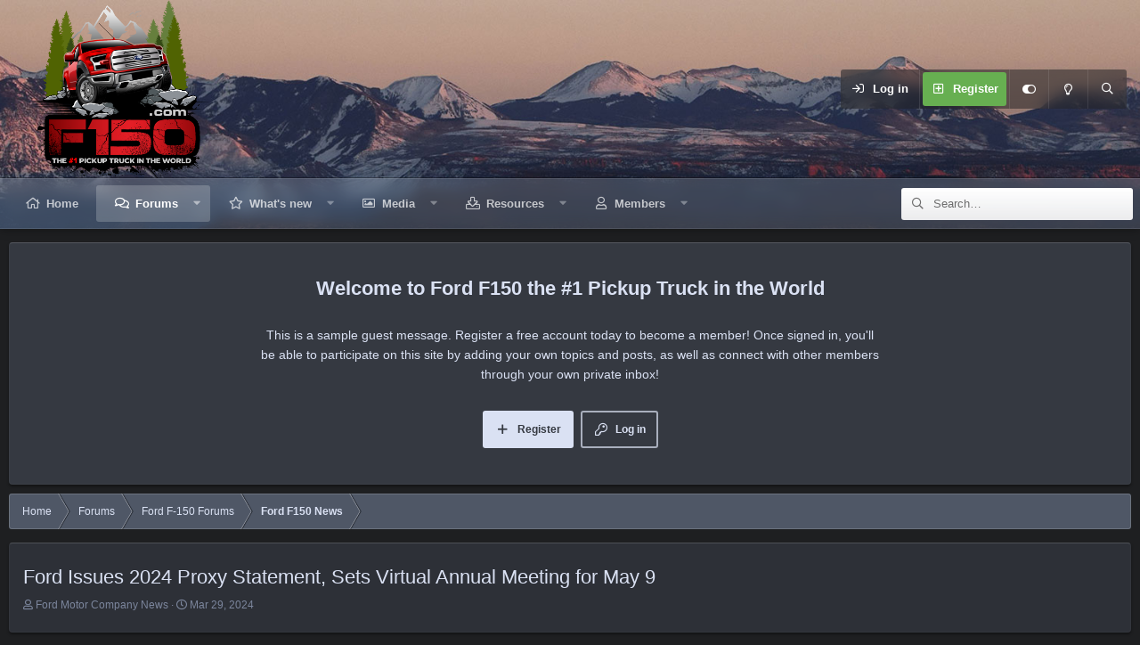

--- FILE ---
content_type: application/javascript
request_url: https://www.f150.com/js/xf/core-compiled.js?_v=8fb577af
body_size: 211692
content:
'use strict';var XF=window.XF||{};void 0===window.jQuery&&(jQuery=$={});
!function(g,q,r){XF.activate?console.error("XF core has been double loaded"):(XF.browser||(XF.browser={browser:"",version:0,os:"",osVersion:null}),function(){var a=function(){var f=r.createElement("fake"),e={WebkitTransition:"webkitTransitionEnd",MozTransition:"transitionend",OTransition:"oTransitionEnd otransitionend",transition:"transitionend"},d;for(d in e)if(void 0!==f.style[d])return{end:e[d]};return!1}();g.support.transition=a;g.support.transition&&(g.event.special.xfTransitionEnd={bindType:a.end,
delegateType:a.end,handle:function(f){if(g(f.target).is(this))return f.handleObj.handler.apply(this,arguments)}});var b=g("html").attr("dir");a="normal";if(b&&"RTL"==b.toUpperCase()){b=g('<div style="width: 80px; height: 40px; font-size: 30px; overflow: scroll; white-space: nowrap; word-wrap: normal; position: absolute; top: -1000px; visibility: hidden; pointer-events: none">MMMMMMMMMM</div>');var c=b[0];b.appendTo("body");0<c.scrollLeft?a="inverted":(c.scrollLeft=-1,-1==c.scrollLeft&&(a="negative"));
b.remove()}g.support.scrollLeftType=a;g.fn.reverse=[].reverse;g.addEventCapture=function(){var f=g.event.special;return function(e){r.addEventListener&&("string"==typeof e&&(e=[e]),g.each(e,function(d,h){var k=function(m){m=g.event.fix(m);return g.event.dispatch.call(this,m)};f[h]=f[h]||{};f[h].setup||f[h].teardown||g.extend(f[h],{setup:function(){this.addEventListener(h,k,!0)},teardown:function(){this.removeEventListener(h,k,!0)}})}))}}()}(),g.fn.extend({onWithin:function(a,b,c){var f=this;g(r).on(a,
function(e){g(e.target).has(f).length&&(c&&g(r).off(e),b(e))});return this},oneWithin:function(a,b){return this.onWithin(a,b,!0)},onPassive:function(a,b){if("object"==typeof a){for(var c in a)this.onPassive(c,a[c]);return this}if("string"!=typeof a||"function"!=typeof b)return console.warn("$.onPassive failure for %s.on%s, check parameters",this.get(0),a),this;if(-1!==a.indexOf("."))return console.warn("$.onPassive does not support namespaced events %s.on%s",this.get(0),a),!1;XF.Feature.has("passiveeventlisteners")?
this.get(0).addEventListener(a,b,{passive:!0}):this.get(0).addEventListener(a,b);return this},offPassive:function(a,b){this.get(0).removeEventListener(a,b);return this},onPointer:function(a,b){if(g.isPlainObject(a)){for(var c in a)if(a.hasOwnProperty(c))this.onPointer(c,a[c]);return this}"string"===typeof a&&(a=a.split(/\s+/));var f=this,e=function(d){var h=g(this).data("xf-pointer-type");d.xfPointerType=d.pointerType||h||"";b(d)};a.forEach(function(d){f.on(d,e)});this.off("pointerdown.pointer-watcher").on("pointerdown.pointer-watcher",
function(d){g(this).data("xf-pointer-type",d.pointerType)});return this},xfFadeDown:function(a,b){this.filter(":hidden").hide().css("opacity",0);a=a||XF.config.speed.normal;this.find(".is-sticky").addClass("was-sticky").removeClass("is-sticky");this.animate({opacity:1,height:"show",marginTop:"show",marginBottom:"show",paddingTop:"show",paddingBottom:"show"},{duration:a,easing:"swing",complete:function(){g(this).find(".was-sticky").addClass("is-sticky").removeClass("was-sticky");b&&b();XF.layoutChange()}});
return this},xfFadeUp:function(a,b){a=a||XF.config.speed.normal;this.find(".is-sticky").addClass("was-sticky").removeClass("is-sticky");this.animate({opacity:0,height:"hide",marginTop:"hide",marginBottom:"hide",paddingTop:"hide",paddingBottom:"hide"},{duration:a,easing:"swing",complete:function(){g(this).find(".was-sticky").addClass("is-sticky").removeClass("was-sticky");b&&b();XF.layoutChange()}});return this},xfUniqueId:function(){var a=this.attr("id");a||(a="js-XFUniqueId"+XF.getUniqueCounter(),
this.attr("id",a));return a},findExtended:function(a){var b;if("string"===typeof a&&(b=a.match(/^<([^|]+)(\|([\s\S]+))?$/))){a=g.trim(b[1]);var c,f,e={up:"parent",next:"next",prev:"prev"},d=this;do if(c=a.match(/^:(up|next|prev)(\((\d+)\))?/)){c[2]||(c[3]=1);var h=e[c[1]];for(f=0;f<c[3];f++)(d=d[h]())||(d=g());a=g.trim(a.substr(c[0].length))}while(c);a.length&&(d=d.closest(a));d.length||(d=g());a=b[2]?g.trim(b[3]):"";return a.length?d.find(a):d}return this._find(a)},dimensions:function(a,b){var c=
this.offset();c={top:c.top,left:c.left};b=b?!0:!1;c.width=a?this.outerWidth(b):this.width();c.height=a?this.outerHeight(b):this.height();c.right=c.left+c.width;c.bottom=c.top+c.height;return c},viewport:function(a,b){a={width:a?this.outerWidth(b):this.width(),height:a?this.outerHeight(b):this.height(),left:this.scrollLeft(),top:this.scrollTop(),right:0,bottom:0,docWidth:g(r).width(),docHeight:g(r).height()};a.bottom=a.top+a.height;a.right=a.left+a.width;return a},hasFixableParent:function(){var a=
!1;this.parents().each(function(){var b=g(this);switch(b.css("position")){case "fixed":case "sticky":case "-webkit-sticky":return a=b,!1}if(b.data("sticky_kit"))return a=b,!1});return a},hasFixedParent:function(){var a=!1;this.parents().each(function(){var b=g(this);switch(b.css("position")){case "fixed":return a=b,!1;case "sticky":case "-webkit-sticky":var c=b.dimensions(!0),f=g(q).viewport(),e=b.css("top"),d=b.css("bottom");if("auto"!==e&&(e=c.top-f.top-parseInt(e,10),.5>=e&&-.5<=e)||"auto"!==d&&
(e=c.bottom-f.bottom-parseInt(d,10),.5>=e&&-.5<=e))return a=b,!1}});return a},onTransitionEnd:function(a,b){var c=!1,f=this;this.one("xfTransitionEnd",function(){if(!c)return c=!0,b.apply(this,arguments)});setTimeout(function(){c||f.trigger("xfTransitionEnd")},a+10);return this},autofocus:function(){var a=g(this);XF.isIOS()?a.is(":focus")||(a.addClass("is-focused"),a.on("blur",function(){a.removeClass("is-focused")})):a.focus();return this},normalizedScrollLeft:function(a){var b=g.support.scrollLeftType;
if("undefined"!==typeof a){for(var c=0;c<this.length;c++){var f=this[c],e=a;switch(b){case "negative":e=0<e?-e:0;break;case "inverted":e=f.scrollWidth-f.offsetWidth-e}f.scrollLeft=e}return this}a=this[0];if(!a)return 0;c=a.scrollLeft;switch(b){case "negative":return 0>c?-c:0;case "inverted":return b=a.scrollWidth-c-a.offsetWidth,.5>b?0:b;default:return c}},focusNext:function(){var a=g('input:not([type="hidden"]), select, textarea, a, button').filter(":visible");return a.eq(a.index(this)+1).focus()},
retinaFix:function(){if(2<=q.devicePixelRatio)this.find("img[srcset]").one("load",function(a){g(this).prop("srcset",g(this).attr("srcset"))});return this}}),function(){function a(e){if(!g.support.transition)return 0;var d=e[0];if(!(d&&d instanceof q.Element))return 0;e=e.css("transition-duration");d=0;e&&e.match(/^(\+|-|)([0-9]*\.[0-9]+|[0-9]+)(ms|s)/i)&&(d=("-"==RegExp.$1?-1:1)*parseFloat(RegExp.$2)*("ms"==RegExp.$3.toLowerCase()?1:1E3));return d}function b(e,d,h){var k=[];g.isFunction(d)&&(d=d.call(e[0],
0,e[0].className));d=g.trim(d).split(/\s+/);e=" "+e[0].className+" ";for(var m,l=0;l<d.length;l++)((m=0<=e.indexOf(" "+d[l]+" "))&&!h||!m&&h)&&k.push(d[l]);return k.join(" ")}function c(e,d,h,k,m){m=m?0:a(e);var l=d?"addClass":"removeClass",p=d?"removeClass":"addClass";d=b(e,h,d?!0:!1);var n=e[0],t=function(){k&&setTimeout(function(){k.call(n,g.Event("xfTransitionEnd"))},0)};if(d.length)if(0>=m)e[l](d),t();else{e.hasClass("is-transitioning")&&e.trigger("xfTransitionEnd");e.addClass("is-transitioning");
if(e.css("transition-property").match(/(^|\s|,)-xf-(width|height)($|\s|,)/)){t=RegExp.$2;var x=f[t],v=e.css(x),y=v[t],w="transition."+t,u=e.data(w),z=n.style,B=z.transition||z["-webkit-transition"]||z["-moz-transition"]||z["-o-transition"]||"",A;if(void 0===u)for(u={},A=0;A<x.length;A++)u[x[A]]=z[x[A]]||"";if(0==e[t]())for(A in y="0",v)v.hasOwnProperty(A)&&(v[A]="0");e.data(w,u).css("transition","none")[l](d);x=e.css(x);u=x[t];if(0==e[t]())for(A in u="0",x)x.hasOwnProperty(A)&&(x[A]="0");e[p](d);
if(y!=u){var C=k;e.css(v);n.offsetWidth;e.css("transition",B).css(x);k=function(){e.css(e.data(w)).removeData(w);C&&C.apply(this,arguments)}}else e.css("transition",B)}e.onTransitionEnd(m,function(){e.removeClass("is-transitioning");k&&k.apply(this,arguments)});e[l](h)}else t()}var f={height:"height padding-top padding-bottom margin-top margin-bottom border-top-width border-bottom-width".split(" "),width:"width padding-left padding-right margin-left margin-right border-right-width border-left-width".split(" ")};
g.fn.addClassTransitioned=function(e,d,h){for(var k=this.length,m=0;m<k;m++)c(g(this[m]),!0,e,d,h);return this};g.fn.removeClassTransitioned=function(e,d,h){for(var k=this.length,m=0;m<k;m++)c(g(this[m]),!1,e,d,h);return this};g.fn.toggleClassTransitioned=function(e,d,h,k){"boolean"!==typeof d&&"undefined"===typeof h&&(h=d,d=null);for(var m="boolean"===typeof d,l=this.length,p=0;p<l;p++){var n=g(this[p]);var t=m?d:n.hasClass(e)?!1:!0;c(n,t,e,h,k)}return this}}(),g.extend(XF,{config:{userId:null,enablePush:!1,
skipServiceWorkerRegistration:!1,skipPushNotificationSubscription:!1,skipPushNotificationCta:!1,serviceWorkerPath:null,pushAppServerKey:null,csrf:g("html").data("csrf"),time:{now:0,today:0,todayDow:0,tomorrow:0,yesterday:0,week:0},cookie:{path:"/",domain:"",prefix:"xf_"},url:{fullBase:"/",basePath:"/",css:"",keepAlive:""},css:{},js:{},jsState:{},speed:{xxfast:50,xfast:100,fast:200,normal:400,slow:600},job:{manualUrl:""},borderSizeFeature:"3px",fontAwesomeWeight:"r",enableRtnProtect:!0,enableFormSubmitSticky:!0,
visitorCounts:{conversations_unread:"0",alerts_unviewed:"0",total_unread:"0",title_count:!1,icon_indicator:!1},uploadMaxFilesize:null,allowedVideoExtensions:[],allowedAudioExtensions:[],shortcodeToEmoji:!0,publicMetadataLogoUrl:"",publicPushBadgeUrl:""},debug:{disableAjaxSubmit:!1},counter:1,pageDisplayTime:null,phrases:{},getApp:function(){return g("html").data("app")||null},getKeyboardInputs:function(){return"input:not([type=radio], [type=checkbox], [type=submit], [type=reset]), textarea"},onPageLoad:function(){g(r).trigger("xf:page-load-start");
XF.NavDeviceWatcher.initialize();XF.ActionIndicator.initialize();XF.DynamicDate.initialize();XF.KeepAlive.initialize();XF.LinkWatcher.initLinkProxy();XF.LinkWatcher.initExternalWatcher();XF.NoticeWatcher.initialize();XF.ExpandableContent.watch();XF.ScrollButtons.initialize();XF.KeyboardShortcuts.initialize();XF.FormInputValidation.initialize();XF.PWA.initialize();XF.Push.initialize();XF.IgnoreWatcher.initializeHash();XF.BrowserWarning.display();XF.History.initialize();XF.config.jsState=XF.applyJsState({},
XF.config.jsState);XF.activate(r);g(r).on("ajax:complete",function(a,b,c){(a=b.responseJSON)&&a.visitor&&XF.updateVisitorCounts(a.visitor,!0)});g(r).on("ajax:before-success",function(a,b,c,f){(b=f.responseJSON)&&b&&b.job&&(a=b.job,a.manual&&XF.JobRunner.runManual(a.manual),a.autoBlocking?XF.JobRunner.runAutoBlocking(a.autoBlocking,a.autoBlockingMessage):a.auto&&setTimeout(XF.JobRunner.runAuto,0))});g(r).on("keyup","a:not([href])",function(a){"Enter"==a.key&&g(a.currentTarget).click()});g("html[data-run-jobs]").length&&
setTimeout(XF.JobRunner.runAuto,100);XF.updateVisitorCountsOnLoad(XF.config.visitorCounts);XF.CrossTab.on("visitorCounts",function(a){XF.updateVisitorCounts(a,!1)});XF.pageLoadScrollFix();setTimeout(function(){g("[data-load-auto-click]").first().click()},100);g(r).trigger("xf:page-load-complete")},addExtraPhrases:function(a){g(a).find("script.js-extraPhrases").each(function(){var b=g(this);try{var c=g.parseJSON(b.html())||{};g.extend(XF.phrases,c)}catch(f){console.error(f)}b.remove()})},phrase:function(a,
b,c){var f=XF.phrases[a];f&&b&&(f=XF.stringTranslate(f,b));return f||c||a},_isRtl:null,isRtl:function(){if(null===XF._isRtl){var a=g("html").attr("dir");XF._isRtl=a&&"RTL"==a.toUpperCase()}return XF._isRtl},rtlFlipKeyword:function(a){if(!XF.isRtl())return a;switch(a.toLowerCase()){case "left":return"right";case "right":return"left";default:return a}},isMac:function(){return-1!=navigator.userAgent.indexOf("Mac OS")},isIOS:function(){return/iPad|iPhone|iPod/.test(navigator.userAgent)&&!q.MSStream},
isIE:function(){var a=navigator.userAgent;return 0<a.indexOf("MSIE ")||0<a.indexOf("Trident/")},log:function(){console.log&&console.log.apply&&console.log.apply(console,arguments)},findRelativeIf:function(a,b){if(!a)throw Error("No selector provided");var c;if(c=a.match(/^(<|>|\|)/)){if("<"==c[1])return b.findExtended(a);"|"==c[1]&&(a=a.substr(1));return b.find(a)}return g(a)},isElementVisible:function(a){a=a[0].getBoundingClientRect();return 0<=a.top&&0<=a.left&&a.bottom<=g(q).height()&&a.right<=
g(q).width()},layoutChange:function(){XF._layoutChangeTriggered||(XF._layoutChangeTriggered=!0,setTimeout(function(){XF._layoutChangeTriggered=!1;g(r.body).trigger("sticky_kit:recalc").trigger("xf:layout")},0))},_layoutChangeTriggered:!1,updateAvatars:function(a,b,c){g(".avatar").each(function(){var f=g(this),e=f.find("img, span").first(),d="avatar-u"+a+"-",h=f.hasClass("avatar--updateLink")?f.find(".avatar-update"):null;if((c||!e.hasClass(".js-croppedAvatar"))&&e.is('[class^="'+d+'"]')){if(e.hasClass(d+
"s"))e=g(b.s);else if(e.hasClass(d+"m"))e=g(b.m);else if(e.hasClass(d+"l"))e=g(b.l);else if(e.hasClass(d+"o"))e=g(b.o);else return;f.html(e.html());e.hasClass("avatar--default")?(f.addClass("avatar--default"),e.hasClass("avatar--default--dynamic")?f.addClass("avatar--default--dynamic"):e.hasClass("avatar--default--text")?f.addClass("avatar--default--text"):e.hasClass("avatar--default--image")&&f.addClass("avatar--default--image")):f.removeClass("avatar--default avatar--default--dynamic avatar--default--text avatar--default--image");
f.attr("style",e.attr("style"));h&&f.append(h)}})},updateVisitorCounts:function(a,b,c){a&&"public"==XF.getApp()&&(XF.badgeCounterUpdate(g(".js-badge--conversations"),a.conversations_unread),XF.badgeCounterUpdate(g(".js-badge--alerts"),a.alerts_unviewed),XF.config.visitorCounts.title_count&&XF.pageTitleCounterUpdate(a.total_unread),XF.config.visitorCounts.icon_indicator&&XF.faviconUpdate(a.total_unread),b&&(XF.appBadgeUpdate(a.total_unread),XF.CrossTab.trigger("visitorCounts",a),XF.LocalStorage.setJson("visitorCounts",
{time:c||Math.floor((new Date).getTime()/1E3)-1,conversations_unread:a.conversations_unread,alerts_unviewed:a.alerts_unviewed,total_unread:a.total_unread})))},updateVisitorCountsOnLoad:function(a){var b=XF.getLocalLoadTime(),c=XF.LocalStorage.getJson("visitorCounts");c&&c.time&&c.time>b&&(a.conversations_unread=c.conversations_unread,a.alerts_unviewed=c.alerts_unviewed,a.total_unread=c.total_unread);XF.updateVisitorCounts(a,!0,b)},badgeCounterUpdate:function(a,b){a.length&&(a.attr("data-badge",b),
"0"!=String(b)?a.addClass("badgeContainer--highlighted"):a.removeClass("badgeContainer--highlighted"))},shouldCountBeShown:function(a){return 0<parseInt(a.replace(/[,. ]/g,""))},pageTitleCache:"",pageTitleCounterUpdate:function(a){var b=r.title;""===XF.pageTitleCache&&(XF.pageTitleCache=b);b!==XF.pageTitleCache&&"("===b.charAt(0)&&(b=XF.pageTitleCache);a=(this.shouldCountBeShown(a)?"("+a+") ":"")+b;a!=r.title&&(r.title=a)},favIconAlertShown:!1,faviconUpdate:function(a){var b=this.shouldCountBeShown(a);
if(b!==XF.favIconAlertShown){var c=g('link[rel~="icon"]');if(c.length){XF.favIconAlertShown=b;var f=this;c.each(function(e,d){var h=g(d);e=h.attr("href");d=h.data("original-href");f.shouldCountBeShown(a)?(d||h.data("original-href",e),g("<img />").on("load",function(){var k=XF.faviconDraw(this);k&&h.attr("href",k)}).attr("src",e)):d&&h.attr("href",d).removeData("original-href")})}}},faviconDraw:function(a){var b=a.naturalWidth,c=a.naturalHeight;c=g("<canvas />").attr({width:b,height:c});var f=c[0].getContext("2d"),
e=b/(32/6),d=2*Math.PI;f.drawImage(a,0,0);f.beginPath();f.arc(e,e,e,0,d,!1);f.fillStyle="#E03030";f.fill();f.lineWidth=b/16;f.strokeStyle="#EAEAEA";f.stroke();f.closePath();try{return c[0].toDataURL("image/png")}catch(h){return null}},appBadgeUpdate:function(a){"setAppBadge"in navigator&&!navigator.webdriver&&!navigator.userAgent.match(/Chrome-Lighthouse|Googlebot|AdsBot-Google|Mediapartners-Google/i)&&(a=parseInt(String(a).replace(/[,. ]/g,"")),navigator.setAppBadge(a))},unparseBbCode:function(a){var b=
g(r.createElement("div"));b.html(a);b.find(".js-noSelectToQuote").each(function(){g(this).remove()});g.each(["B","I","U","S"],function(c,f){b.find(f).each(function(){g(this).replaceWith("["+f+"]"+g(this).html()+"[/"+f+"]")})});b.find(".bbCodeBlock--quote").each(function(){var c=g(this),f=c.find(".bbCodeBlock-expandContent");f.length?c.replaceWith("<div>[QUOTE]"+f.html()+"[/QUOTE]</div>"):f.find(".bbCodeBlock-expand").remove()});b.find(".bbCodeBlock--code").each(function(){var c=g(this);if(!c.find(".bbCodeCode"))return!0;
var f=c.find(".bbCodeCode code");if(!f.length)return!0;var e=f.attr("class");e=(e=e?e.match(/language-(\S+)/):null)?e[1]:null;f.removeAttr("class");c.replaceWith(f.first().attr("data-language",e||"none"))});b.find(".bbCodeBlock--unfurl").each(function(){var c=g(this).data("url");g(this).replaceWith("[URL unfurl=true]"+c+"[/URL]")});b.find('div[style*="text-align"]').each(function(){var c=g(this).css("text-align").toUpperCase();g(this).replaceWith("["+c+"]"+g(this).html()+"[/"+c+"]")});b.find(".bbCodeSpoiler").each(function(){var c=
"";var f=g(this).find(".bbCodeSpoiler-button");if(f.length){var e=g(this).find(".bbCodeSpoiler-content").html();f=f.find(".bbCodeSpoiler-button-title");f.length&&(c='="'+f.text()+'"');g(this).replaceWith("[SPOILER"+c+"]"+e+"[/SPOILER]")}});b.find(".bbCodeInlineSpoiler").each(function(){var c=g(this).html();g(this).replaceWith("[ISPOILER]"+c+"[/ISPOILER]")});return b.html()},hideOverlays:function(){g.each(XF.Overlay.cache,function(a,b){b.hide()})},hideTooltips:function(){g.each(XF.TooltipTrigger.cache,
function(a,b){b.hide()})},hideParentOverlay:function(a){a=a.closest(".overlay-container");a.length&&a.data("overlay")&&a.data("overlay").hide()},getStickyHeaderOffset:function(){var a,b=0;for(a=0;a<XF.StickyHeader.cache.length;a++){var c=XF.StickyHeader.cache[a];c.$target.hasClass(c.options.stickyClass)&&(b+=c.$target.outerHeight())}return b},loadedScripts:{},loadScript:function(a,b){if(XF.loadedScripts.hasOwnProperty(a))return!1;XF.loadedScripts[a]=!0;return g.ajax({url:a,dataType:"script",cache:!0,
global:!1,success:b})},loadScripts:function(a,b){function c(){k--;0===k&&b&&b()}function f(){for(var n;m[0]&&"loaded"==m[0].readyState;)n=m.shift(),n.onreadystatechange=null,n.onerror=null,h.appendChild(n),c()}var e=r.scripts[0],d="async"in e;e=e.readyState;var h=r.head,k=0,m=[],l;for(l in a)if(a.hasOwnProperty(l)){var p=a[l];XF.loadedScripts[p]||(XF.loadedScripts[p]=!0,k++,d?function(n){var t=g("<script>").prop({src:n,async:!1});t.on("load error",function(x){t.off("load error");c()});h.appendChild(t[0])}(p):
e?function(n){var t=r.createElement("script");m.push(t);t.onreadystatechange=f;t.onerror=function(){t.onreadystatechange=null;t.onerror=null;c()};t.src=n}(p):g.ajax({url:p,dataType:"script",cache:!0,global:!1}).always(c))}!k&&b&&b()},ajax:function(a,b,c,f,e){"function"==typeof c&&void 0===f&&(f=c,c={});c=c||{};var d=!0,h=!0,k=!0;e&&(e.skipDefault&&(h=d=!1,delete e.skipDefault),e.skipDefaultSuccessError&&(h=!1,delete e.skipDefaultSuccessError),e.skipDefaultSuccess&&(d=!1,delete e.skipDefaultSuccess),
e.skipError&&(k=!1,delete e.skipError));var m=function(n,t,x){g(r).trigger("ajax:before-success",[n,t,x]);h&&XF.defaultAjaxSuccessError(n,t,x)||d&&XF.defaultAjaxSuccess(n,t,x)||f&&f(n,t,x)},l=function(n,t,x){if(n.readyState)try{var v=g.parseJSON(n.responseText);m(v,"",n)}catch(y){XF.defaultAjaxError(n,t,x)}};c=XF.dataPush(c,"_xfRequestUri",q.location.pathname+q.location.search);c=XF.dataPush(c,"_xfWithData",1);XF.config.csrf&&(c=XF.dataPush(c,"_xfToken",XF.config.csrf));var p=q.FormData&&c instanceof
FormData;a=g.extend(!0,{cache:!0,data:c||{},dataType:"json",beforeSend:function(n,t){g(r).trigger("ajax:send",[n,t])},error:k?l:null,success:m,complete:function(n,t){g(r).trigger("ajax:complete",[n,t])},timeout:"get"===a?3E4:6E4,type:a,url:b,processData:p?!1:!0},e);p&&(a.contentType=!1);switch(a.dataType){case "html":case "json":case "xml":a.data=XF.dataPush(a.data,"_xfResponseType",a.dataType)}"json"!=a.dataType&&(d=!1);return g.ajax(a)},dataPush:function(a,b,c){a&&"string"!=typeof a?void 0!==a[0]?
a.push({name:b,value:c}):q.FormData&&a instanceof FormData?a.append(b,c):a[b]=c:(a=String(a),a+="&"+encodeURIComponent(b)+"="+encodeURIComponent(c));return a},defaultAjaxSuccessError:function(a,b,c){if("object"!=typeof a)return XF.alert("Response was not JSON."),!0;a.html&&a.html.templateErrors&&(b="Errors were triggered when rendering this template:",a.html.templateErrorDetails&&(b+="\n* "+a.html.templateErrorDetails.join("\n* ")),console.error(b));return a.errorHtml?(XF.setupHtmlInsert(a.errorHtml,
function(f,e){e=e.h1||e.title||XF.phrase("oops_we_ran_into_some_problems");XF.overlayMessage(e,f)}),!0):a.errors?(XF.alert(a.errors),!0):a.exception?(XF.alert(a.exception),!0):!1},defaultAjaxSuccess:function(a,b,c){a&&"ok"==a.status&&a.message&&XF.flashMessage(a.message,3E3);return!1},defaultAjaxError:function(a,b,c){switch(b){case "abort":return;case "timeout":XF.alert(XF.phrase("server_did_not_respond_in_time_try_again"));return;case "notmodified":case "error":if(!a||!a.responseText)return}console.error("PHP: "+
a.responseText);XF.alert(XF.phrase("oops_we_ran_into_some_problems_more_details_console"))},activate:function(a){XF.addExtraPhrases(a);XF.IgnoreWatcher.refresh(a);XF.Element.initialize(a);XF.DynamicDate.refresh(a);XF.ExpandableContent.checkSizing(a);XF.UnfurlLoader.activateContainer(a);XF.KeyboardShortcuts.initializeElements(a);XF.FormInputValidation.initializeElements(a);var b=a instanceof g?a.get(0):a;q.FB&&setTimeout(function(){FB.XFBML.parse(b)},0);g(r).trigger("xf:reinit",[a])},getDefaultFormData:function(a,
b,c,f){var e;b&&b.length&&b.attr("name")&&(e=b.attr("name"));c&&"multipart/form-data"===a.attr("enctype")&&console.error("JSON serialized forms do not support the file upload-style enctype.");if(q.FormData&&!c){var d=new FormData(a[0]);e&&d.append(e,b.attr("value"));a.find('input[type="file"]').each(function(){var p=g(this);if(0===p.prop("files").length)try{d.delete(p.attr("name"))}catch(n){}})}else{if(c){a=a.is("form")?g(a[0].elements):a;var h,k=[],m=[];if(f){"string"===typeof f&&(f=f.split(","));
var l=[];g.each(f,function(p,n){"number"===typeof p?l.push(XF.regexQuote(g.trim(n))):l.push(XF.regexQuote(g.trim(p)))});l.length&&(h=new RegExp("^("+l.join("|")+")(\\[|$)"))}a.each(function(p,n){(p=n.name)&&"_xf"!==p.substring(0,3)?!h||h.test(p)?k.push(n):m.push(n):m.push(n)});d=g(m).serializeArray();f=g(k).serializeJSON();d.unshift({name:c,value:JSON.stringify(f)})}else d=a.serializeArray();e&&d.push({name:e,value:b.attr("value")})}return d},scriptMatchRegex:/<script([^>]*)>([\s\S]*?)<\/script>/ig,
setupHtmlInsert:function(a,b,c){if("string"===typeof a||a instanceof g)a={content:a};if("object"==typeof a&&a.content){var f=arguments;XF.Loader.load(a.js,a.css,function(){var e,d=a.jsInline||[],h=a.content,k="string"==typeof h,m=f[2]?!0:!1;if(a.cssInline)for(e=0;e<a.cssInline.length;e++)g("<style>"+a.cssInline[e]+"</style>").appendTo("head");if(k){var l;h=g.trim(h);if(!m)for(;e=XF.scriptMatchRegex.exec(h);){var p=!1;if(l=e[1].match(/(^|\s)type=("|'|)([^"' ;]+)/))switch(l[3].toLowerCase()){case "text/javascript":case "text/ecmascript":case "application/javascript":case "application/ecmascript":p=
!0}else p=!0;p&&(d.push(e[2]),h=h.replace(e[0],""))}h=h.replace(/<noscript>([\s\S]*?)<\/noscript>/ig,"")}var n=g(k?g.parseHTML(h,null,m):h);n.retinaFix();n.find("noscript").empty().remove();if(b instanceof g){var t=b;b=function(v){t.html(v)}}if("function"!==typeof b)console.error("onReady was not a function");else{var x=!1;h=function(v){if(!x){x=!0;for(var y=0;y<d.length;y++)g.globalEval(d[y]);a.jsState&&(XF.config.jsState=XF.applyJsState(XF.config.jsState,a.jsState));v||XF.activate(n)}};!1!==b(n,
a,h)&&h()}})}else console.error("Was not provided an object or HTML content")},alert:function(a,b,c,f){var e=a;"object"==typeof a&&(e="<ul>",g.each(a,function(d,h){e+="<li>"+h+"</li>"}),e+="</ul>",e='<div class="blockMessage">'+e+"</div>");b||(b="error");if(!c)switch(b){case "error":c=XF.phrase("oops_we_ran_into_some_problems");break;default:c=""}return XF.overlayMessage(c,e)},getOverlayHtml:function(a){var b={dismissible:!0,title:null};g.isPlainObject(a)&&(b=g.extend({},b,a),a.html&&(a=a.html));
if("string"==typeof a)a=g(g.parseHTML(a));else if(!(a instanceof g))throw Error("Can only create an overlay with html provided as a string or jQuery object");if(!a.is(".overlay")){var c=b.title;if(!c){var f=a.find(".overlay-title");f.length&&(c=f.contents(),f.remove())}c||(c=XF.htmlspecialchars(g("title").text()));f=a.find(".overlay-content");f.length&&(a=f);f=g('<div class="overlay" tabindex="-1"><div class="overlay-title"></div><div class="overlay-content"></div></div>');var e=f.find(".overlay-title");
e.html(c);b.dismissible&&e.prepend('<a class="overlay-titleCloser js-overlayClose" role="button" tabindex="0" aria-label="'+XF.phrase("close")+'"></a>');f.find(".overlay-content").html(a);a=f}a.appendTo("body");return a},createMultiBar:function(a,b,c,f){},getMultiBarHtml:function(a){var b={dismissible:!0,title:null};g.isPlainObject(a)&&(g.extend({},b,a),a.html&&(a=a.html));if("string"==typeof a)a=g(g.parseHTML(a));else if(!(a instanceof g))throw Error("Can only create an action bar with html provided as a string or jQuery object");
b=g('<div class="multiBar" tabindex="-1"><div class="multiBar-inner"><span>Hello there.</span></div></div>');b.find(".multiBar-inner").html(a);b.appendTo("body");return b},overlayMessage:function(a,b){if("string"==typeof b)b=g(g.parseHTML(b));else if(!(b instanceof g))throw Error("Can only create an overlay with html provided as a string or jQuery object");b.is(".block, .blockMessage")||b.find(".block, .blockMessage").length||(b=g('<div class="blockMessage" />').html(b));b=XF.getOverlayHtml({title:a,
html:b});return XF.showOverlay(b,{role:"alertdialog"})},flashMessage:function(a,b,c){var f=g('<div class="flashMessage"><div class="flashMessage-content"></div></div>');f.find(".flashMessage-content").html(a);f.appendTo("body").addClassTransitioned("is-active");setTimeout(function(){f.removeClassTransitioned("is-active",function(){f.remove();c&&c()})},Math.max(500,b))},htmlspecialchars:function(a){return String(a).replace(/&/g,"&amp;").replace(/"/g,"&quot;").replace(/</g,"&lt;").replace(/>/g,"&gt;")},
regexQuote:function(a){return(a+"").replace(/([\\\.\+\*\?\[\^\]\$\(\)\{\}=!<>\|:])/g,"\\$1")},stringTranslate:function(a,b){a=a.toString();for(var c in b)if(b.hasOwnProperty(c)){var f=new RegExp(XF.regexQuote(c,"g"));a=a.replace(f,b[c])}return a},stringHashCode:function(a){var b=0,c;if(0===a.length)return b;var f=0;for(c=a.length;f<c;f++){var e=a.charCodeAt(f);b=(b<<5)-b+e;b|=0}return b},getUniqueCounter:function(){var a=XF.counter;XF.counter++;return a},canonicalizeUrl:function(a){if(a.match(/^[a-z]+:/i))return a;
if(0==a.indexOf("/")){var b;return(b=XF.config.url.fullBase.match(/^([a-z]+:(\/\/)?[^\/]+)\//i))?b[1]+a:a}return XF.config.url.fullBase+a},isRedirecting:!1,redirect:function(a){XF.isRedirecting=!0;if(XF.JobRunner.isBlockingJobRunning())return g(r).one("job:blocking-complete",function(){XF.redirect(a)}),!1;a=XF.canonicalizeUrl(a);var b=q.location;if(a==b.href)b.reload(!0);else{q.location=a;var c=a.split("#"),f=b.href.split("#");c[1]&&c[0]==f[0]&&b.reload(!0)}return!0},getAutoCompleteUrl:function(){return"admin"==
XF.getApp()?XF.canonicalizeUrl("admin.php?users/find"):XF.canonicalizeUrl("index.php?members/find")},applyDataOptions:function(a,b,c){var f={},e;for(e in a)if(a.hasOwnProperty(e)&&(f[e]=a[e],b.hasOwnProperty(e))){var d=b[e];var h=typeof d;var k=!0;switch(typeof f[e]){case "string":"string"!=h&&(d=String(d));break;case "number":"number"!=h&&(d=Number(d),isNaN(d)&&(k=!1));break;case "boolean":if("boolean"!=h)switch(d){case "true":case "yes":case "on":case "1":case 1:d=!0;break;default:d=!1}}k&&(f[e]=
d)}g.isPlainObject(c)&&(f=g.extend(f,c));return f},watchInputChangeDelayed:function(a,b,c){var f=g(a),e=f.val(),d;c=c||200;f.onPassive({keyup:function(){clearTimeout(d);d=setTimeout(function(){var h=f.val();h!=e&&(e=h,b())},c)},paste:function(){setTimeout(function(){f.trigger("keyup")},0)}})},insertIntoEditor:function(a,b,c,f){return XF.modifyEditorContent(a,function(e){e.insertContent(b)},function(e){XF.insertIntoTextBox(e,c)},f)},replaceEditorContent:function(a,b,c,f){return XF.modifyEditorContent(a,
function(e){e.replaceContent(b)},function(e){XF.replaceIntoTextBox(e,c)},f)},clearEditorContent:function(a,b){b=XF.replaceEditorContent(a,"","",b);a.trigger("draft:sync");return b},modifyEditorContent:function(a,b,c,f){a=XF.getEditorInContainer(a,f);return a?XF.Editor&&a instanceof XF.Editor?(a.isBbCodeView()?(b=a.ed.bbCode.getTextArea(),c(b),b.trigger("autosize")):b(a),!0):a instanceof g&&a.is("textarea")?(c(a),a.trigger("autosize"),!0):!1:!1},getEditorInContainer:function(a,b){if(a.is(".js-editor")){if(b&&
a.is(b))return null;b=a}else{a=a.find(".js-editor");b&&(a=a.not(b));if(!a.length)return null;b=a.first()}return(a=XF.Element.getHandler(b,"editor"))?a:b.is("textarea")?b:null},focusEditor:function(a,b){a=XF.getEditorInContainer(a,b);return a?XF.Editor&&a instanceof XF.Editor?(a.isInitialized()&&a.scrollToCursor(),!0):a instanceof g&&a.is("textarea")?(a.autofocus(),!0):!1:!1},insertIntoTextBox:function(a,b){var c=a[0],f=c.scrollTop,e=c.selectionStart,d=c.selectionEnd,h=a.val(),k=h.substring(0,e);d=
h.substring(d,h.length);a.val(k+b+d).trigger("autosize");c.selectionStart=c.selectionEnd=e+b.length;c.scrollTop=f;a.autofocus()},replaceIntoTextBox:function(a,b){a.val(b).trigger("autosize")},isElementWithinDraftForm:function(a){a=a.is("form")?a:a.closest("form");return a.length&&a.is("[data-xf-init~=draft]")},logRecentEmojiUsage:function(a){a=g.trim(a);var b=XF.Feature.has("hiddenscroll")?12:11,c=XF.Cookie.get("emoji_usage");c=c?c.split(","):[];var f=c.indexOf(a);-1!==f&&c.splice(f,1);c.push(a);
c.length>b&&(c=c.reverse().slice(0,b).reverse());XF.Cookie.set("emoji_usage",c.join(","),new Date((new Date).setFullYear((new Date).getFullYear()+1)));g(r).trigger("recent-emoji:logged");return c},getRecentEmojiUsage:function(){var a=XF.Cookie.get("emoji_usage");return(a?a.split(","):[]).reverse()},getFixedOffsetParent:function(a){do{if("fixed"==a.css("position"))return a;a=a.parent()}while(a[0]&&1===a[0].nodeType);return g(r.documentElement)},getFixedOffset:function(a){var b=a.offset(),c=XF.getFixedOffsetParent(a);
if(a.is("html"))return b;a=c.offset();return{top:b.top-a.top,left:b.left-a.left}},autoFocusWithin:function(a,b,c){var f=a.find(b||"[autofocus]");f.length||(!f.length&&XF.NavDeviceWatcher.isKeyboardNav()&&(f=a.find("a, button, :input, [tabindex]").filter(":visible").not(":disabled, [data-no-auto-focus]").first()),f.length||(b=a.is("form:not([data-no-auto-focus])")?a:a.find("form:not([data-no-auto-focus])").first(),b.length&&(f=b.find(":input, button").filter(":visible").not(":disabled, .select2-hidden-accessible").first())),
!f.length&&c&&c.length&&(f=c),f.length||(a.attr("tabindex","-1"),f=a));f=f.first();a=[];c=f[0].parentNode;do a.push({el:c,left:c.scrollLeft,top:c.scrollTop});while(c=c.parentNode);f.on("focus",function(){g(q).on("resize",function(){setTimeout(function(){XF.isElementVisible(f)||(f.get(0).scrollIntoView({behavior:"smooth",block:"end",inline:"nearest"}),g(q).off("resize"))},50)})});f.first().autofocus();for(b=0;b<a.length;b++)c=a[b].el,c.scrollLeft!=a[b].left&&(c.scrollLeft=a[b].left),c.scrollTop!=a[b].top&&
(c.scrollTop=a[b].top)},bottomFix:function(a){var b=g(".js-bottomFixTarget").first();b?b.append(a):g(a).css({position:"fixed",bottom:0}).appendTo("body")},addFixedMessage:function(a,b){var c=g(g.parseHTML('<div class="fixedMessageBar"><div class="fixedMessageBar-inner"><div class="fixedMessageBar-message"></div><a class="fixedMessageBar-close" data-close="true" role="button" tabindex="0" aria-label="'+XF.phrase("close")+'"></a></div></div>'));c.find(".fixedMessageBar-message").html(a);b&&(b.class&&
(c.addClass(b.class),delete b.class),c.attr(b));c.on("click","[data-close]",function(){c.removeClassTransitioned("is-active",function(){c.remove()})});XF.bottomFix(c);c.addClassTransitioned("is-active")},_measureScrollBar:null,measureScrollBar:function(a,b){b="height"==b||"h"==b?"h":"w";if(a||null===XF._measureScrollBar){var c=g('<div class="scrollMeasure" />');c.appendTo(a||"body");var f=c[0];f={w:f.offsetWidth-f.clientWidth,h:f.offsetHeight-f.clientHeight};c.remove();a||(XF._measureScrollBar=f);
return f[b]}return XF._measureScrollBar[b]},windowHeight:function(){return XF.browser.ios||XF.browser.android?q.innerHeight:g(q).height()},pageLoadScrollFix:function(){if(!XF.Feature.has("overflowanchor")&&q.location.hash){var a=!1,b=function(){if(!a){var c=q.location.hash.replace(/[^a-zA-Z0-9_-]/g,"");c=c?g("#"+c):g();c.length&&c.get(0).scrollIntoView(!0)}};"complete"==r.readyState?setTimeout(b,0):(setTimeout(function(){g(q).one("scroll",function(c){a=!0})},100),g(q).one("load",b))}},applyJsState:function(a,
b){a=a||{};if(!b)return a;for(var c in b)b.hasOwnProperty(c)&&!a[c]&&XF.jsStates.hasOwnProperty(c)&&XF.jsStates[c]()&&(a[c]=!0);return a},jsStates:{facebook:function(){return this.fbSdk()},fbSdk:function(){g(r.body).append(g('<div id="fb-root" />'));q.fbAsyncInit=function(){FB.init({version:"v2.7",xfbml:!0})};XF.loadScript("https://connect.facebook.net/"+XF.getLocale()+"/sdk.js");return!0},twitter:function(){q.twttr=function(){var a=q.twttr||{};XF.loadScript("https://platform.twitter.com/widgets.js")&&
(a._e=[],a.ready=function(b){a._e.push(b)});return a}();return!0},flickr:function(){XF.loadScript("https://embedr.flickr.com/assets/client-code.js");return!0},instagram:function(){XF.loadScript("https://platform.instagram.com/"+XF.getLocale()+"/embeds.js",function(){g(r).on("xf:reinit",function(a,b){q.instgrm&&instgrm.Embeds.process(b instanceof g?b.get(0):b)})})},reddit:function(){XF.loadScript("https://embed.redditmedia.com/widgets/platform.js");XF.loadScript("https://www.redditstatic.com/comment-embed.js",
function(){g(r).on("xf:reinit",function(a,b){q.rembeddit&&rembeddit.init()})});return!0},reddit_comment:function(){return this.reddit()},imgur:function(){q.imgurEmbed||(q.imgurEmbed={tasks:g("blockquote.imgur-embed-pub").length});XF.loadScript("//s.imgur.com/min/embed-controller.js",function(){g(r).on("xf:reinit",function(a,b){imgurEmbed.tasks+=g("blockquote.imgur-embed-pub").length;for(a=0;a<imgurEmbed.tasks;a++)imgurEmbed.createIframe(),imgurEmbed.tasks--})});return!0},pinterest:function(){XF.loadScript("//assets.pinterest.com/js/pinit.js",
function(){g(r).on("xf:reinit",function(a,b){PinUtils.build(b instanceof g?b.get(0):b)})});return!0}},getLocale:function(){var a=g("html").attr("lang").replace("-","_");a||(a="en_US");return a},supportsPointerEvents:function(){return"PointerEvent"in q},isEventTouchTriggered:function(a){if(a){if(a.xfPointerType)return"touch"===a.xfPointerType;if(a=a.originalEvent){if(XF.supportsPointerEvents()&&a instanceof PointerEvent)return"touch"===a.pointerType;if(a.sourceCapabilities)return a.sourceCapabilities.firesTouchEvents}}return XF.Feature.has("touchevents")},
getElEffectiveZIndex:function(a){var b=parseInt(a.css("z-index"),10)||0;a.parents().each(function(c,f){c=parseInt(g(f).css("z-index"),10);c>b&&(b=c)});return b},setRelativeZIndex:function(a,b,c,f){f||(f=6);var e=XF.getElEffectiveZIndex(b);f&&f>e&&(e=f);if(null===c||"undefined"===typeof c)c=0;e||c?a.each(function(){var d=g(this);"undefined"==typeof d.data("base-z-index")&&d.data("base-z-index",parseInt(d.css("z-index"),10)||0);d.css("z-index",d.data("base-z-index")+c+e)}):a.css("z-index","")},adjustHtmlForRte:function(a){a=
a.replace(/<img[^>]+>/ig,function(b){if(b.match(/class="([^"]* )?smilie( |")/)){var c;if(c=b.match(/alt="([^"]+)"/))return c[1]}return b});a=a.replace(/([\w\W]|^)<a\s[^>]*data-user-id="\d+"\s+data-username="([^"]+)"[^>]*>([\w\W]+?)<\/a>/gi,function(b,c,f,e){return c+("@"==c?"":"@")+e.replace(/^@/,"")});a=a.replace(/(<img\s[^>]*)src="[^"]*"(\s[^>]*)data-url="([^"]+)"/gi,function(b,c,f,e){return c+'src="'+e+'"'+f});a=g("<div />").html(a);a.find("blockquote").each(function(b,c){var f=g(c);["attributes",
"quote","source"].forEach(function(e){f.attr("data-"+e)||f.removeAttr("data-"+e)});f.find(".bbCodeBlock-title").remove()});return a=a.html()},requestAnimationTimeout:function(a,b){function c(){Date.now()-e>=b?a():d.id=f(c)}b||(b=0);var f=q.requestAnimationFrame||function(h){return q.setTimeout(h,1E3/60)},e=Date.now(),d={};d.id=f(c);d.cancel=function(){(q.cancelAnimationFrame||q.clearTimeout)(this.id)};return d},proxy:function(a,b){var c;if("string"===typeof b){var f=a[b];b=a;a=f}if("function"===typeof a)return(c=
[].slice.call(arguments,2))?function(){return a.apply(b,c.concat([].slice.call(arguments)))}:a.bind(b,c)},_localLoadTime:null,getLocalLoadTime:function(){if(XF._localLoadTime)return XF._localLoadTime;var a=XF.config.time,b=g("#_xfClientLoadTime"),c=b.val();if(c&&c.length){var f=c.split(",");if(2==f.length&&parseInt(f[1],10)==a.now){var e=parseInt(f[0],10);b.val(c)}}e||(q.performance&&q.performance.timing&&0!==q.performance.timing.requestStart?(e=q.performance.timing,e=Math.floor((e.requestStart+e.responseStart)/
2E3)):e=Math.floor((new Date).getTime()/1E3)-1,b.val(e+","+a.now));return XF._localLoadTime=e},getFutureDate:function(a,b){var c=864E5;switch(b){case "year":c*=365;break;case "month":c*=30}c*=a;return new Date(Date.now()+c)},smoothScroll:function(a,b,c,f){if("undefined"===typeof c||null===c)c=XF.config.speed.fast;if(a instanceof g||"string"===typeof a){var e=a instanceof g?a:g(a);if(e.length){var d=e.offset().top;a=parseInt(g("html").css("scroll-padding-top"),10);isNaN(a)||(d-=a)}else d=null;!0===
b&&(b=e.length?"#"+e.attr("id"):null)}else"number"===typeof a&&(e=null,d=a);if(null===d)console.error("Invalid scroll position");else{0>d&&(d=0);e=function(){b&&"pushState"in q.history&&q.history.pushState({},"",q.location.toString().replace(/#.*$/,"")+b)};if(f&&(f=g(q).scrollTop(),a=f+g(q).height(),d>=f&&d<=a)){e();return}try{e(),g("html, body").animate({scrollTop:d},c,function(){b&&!q.history.pushState&&(q.location.hash=b)})}catch(h){b&&(q.location.hash=b)}}}}),"function"!=typeof Object.create&&
(Object.create=function(){var a=function(){};return function(b){a.prototype=b;b=new a;a.prototype=null;return b}}()),XF.create=function(a){var b=function(){this.__construct.apply(this,arguments)};b.prototype=Object.create(a);b.prototype.__construct||(b.prototype.__construct=function(){});return b.prototype.constructor=b},XF.extend=function(a,b){var c=function(){this.__construct.apply(this,arguments)},f;c.prototype=Object.create(a.prototype);c.prototype.__construct||(c.prototype.__construct=function(){});
c.prototype.constructor=c;if("object"==typeof b){if("object"==typeof b.__backup){a=b.__backup;for(f in a)if(a.hasOwnProperty(f)){if(c.prototype[a[f]])throw Error("Method "+a[f]+" already exists on object. Aliases must be unique.");c.prototype[a[f]]=c.prototype[f]}delete b.__backup}for(f in b)b.hasOwnProperty(f)&&(c.prototype[f]=b[f])}return c},XF.classToConstructor=function(a){var b=q,c=a.split("."),f;for(f=0;f<c.length;f++)b=b[c[f]];return"function"!=typeof b?(console.error("%s is not a function.",
a),!1):b},XF.Cookie={get:function(a){return(a=(new RegExp("(^| )"+XF.config.cookie.prefix+a+"=([^;]+)(;|$)")).exec(r.cookie))?decodeURIComponent(a[2]):null},getEncodedCookieValue:function(a,b,c,f){var e=XF.config.cookie;return e.prefix+a+"="+encodeURIComponent(b)+(void 0===c?"":";expires="+c.toUTCString())+(e.path?";path="+e.path:"")+(e.domain?";domain="+e.domain:"")+(f?";samesite="+f:"")+(e.secure?";secure":"")},getEncodedCookieValueSize:function(a,b,c,f){return this.getEncodedCookieValue(a,b,c,
f).length},set:function(a,b,c,f){r.cookie=this.getEncodedCookieValue(a,b,c,f)},getJson:function(a){a=this.get(a);if(!a)return{};try{return g.parseJSON(a)||{}}catch(b){return{}}},setJson:function(a,b,c){this.set(a,JSON.stringify(b),c)},remove:function(a){var b=XF.config.cookie;r.cookie=b.prefix+a+"="+(b.path?"; path="+b.path:"")+(b.domain?"; domain="+b.domain:"")+(b.secure?"; secure":"")+"; expires=Thu, 01-Jan-70 00:00:01 GMT"},supportsExpiryDate:function(){return!0}},XF.LocalStorage={getKeyName:function(a){return XF.config.cookie.prefix+
a},get:function(a){var b=null;try{b=q.localStorage.getItem(this.getKeyName(a))}catch(f){}if(null===b){var c=this.getFallbackValue();c&&c.hasOwnProperty(a)&&(b=c[a])}return b},getJson:function(a){a=this.get(a);if(!a)return{};try{return g.parseJSON(a)||{}}catch(b){return{}}},set:function(a,b,c){try{q.localStorage.setItem(this.getKeyName(a),b)}catch(f){c&&(c=this.getFallbackValue(),c[a]=b,this.updateFallbackValue(c))}},setJson:function(a,b,c){this.set(a,JSON.stringify(b),c)},remove:function(a){try{q.localStorage.removeItem(this.getKeyName(a))}catch(c){}var b=
this.getFallbackValue();b&&b.hasOwnProperty(a)&&(delete b[a],this.updateFallbackValue(b))},getFallbackValue:function(){var a=XF.Cookie.get("ls");if(a)try{a=g.parseJSON(a)}catch(b){a={}}return a||{}},updateFallbackValue:function(a){g.isEmptyObject(a)?XF.Cookie.remove("ls"):XF.Cookie.set("ls",JSON.stringify(a))},supportsExpiryDate:function(){return!1}},XF.CrossTab=function(){function a(e){var d=XF.LocalStorage.getKeyName("__crossTab");if(e.key===d){try{var h=g.parseJSON(e.newValue)}catch(k){return}if(h&&
h.event&&(e=h.event,h=h.data||null,d=b[e])){f=e;for(e=0;e<d.length;e++)d[e](h);f=null}}}var b={},c=!1,f;return{on:function(e,d){b[e]||(b[e]=[]);b[e].push(d);c||(c=!0,q.addEventListener("storage",a))},trigger:function(e,d,h){!h&&f&&f==e||XF.LocalStorage.setJson("__crossTab",{event:e,data:d,_:new Date+Math.random()})}}}(),XF.Breakpoint=function(){function a(d){for(var h=0;h<e.length&&d!=e[h];h++)if(f==e[h])return!0;return!1}function b(d){for(var h=!1,k=0;k<e.length;k++)if(d==e[k])h=!0;else if(f==e[k])return h;
return!1}function c(){var d=q.getComputedStyle(g("html")[0],":after").getPropertyValue("content").replace(/"/g,"");if(f){if(d!=f){var h=f;f=d;g(r).trigger("breakpoint:change",[h,d])}}else f=d;return f}var f=null,e=["narrow","medium","wide","full"];c();g(q).onPassive("resize",c);return{current:function(){return f},refresh:c,isNarrowerThan:a,isAtOrNarrowerThan:function(d){return f==d||a(d)},isWiderThan:b,isAtOrWiderThan:function(d){return f==d||b(d)}}}(),XF.JobRunner=function(){var a=!1,b,c=null,f=
0,e,d=null,h=function(){g.ajax({url:XF.canonicalizeUrl("job.php"),type:"post",cache:!1,dataType:"json",global:!1}).always(function(v){v&&v.more&&setTimeout(h,100)})},k=function(v){e=XF.ajax("post",XF.canonicalizeUrl("job.php"),{only_ids:v},function(y){y.more&&y.ids&&y.ids.length?(y.status&&g("#xfAutoBlockingJobStatus").text(y.status),setTimeout(function(){k(y.ids)},0)):(m(),y.moreAuto&&setTimeout(h,100))},{skipDefault:!0}).fail(m)},m=function(){d&&d.hide();f--;0>f&&(f=0);0==f&&(g(r).trigger("job:auto-blocking-complete"),
t());e&&e.abort();e=null},l=function(){c&&c.hide();a=!1;g(r).trigger("job:manual-complete");t();b&&b.abort();b=null},p=function(){c||(c=n("xfManualJobStatus"));return c},n=function(v){v=XF.getOverlayHtml({title:XF.phrase("processing..."),dismissible:!1,html:'<div class="blockMessage"><span id="'+v+'">'+XF.phrase("processing...")+"</span></div>"});return new XF.Overlay(v,{backdropClose:!1,keyboard:!1})},t=function(){x()||g(r).trigger("job:blocking-complete")},x=function(){return a||0<f};return{isBlockingJobRunning:x,
runAuto:h,runAutoBlocking:function(v,y){if("number"===typeof v)v=[v];else if(!Array.isArray(v))return;v.length&&(f++,d||(d=n("xfAutoBlockingJobStatus")),d.show(),y||(y=XF.phrase("processing...")),g("#xfAutoBlockingJobStatus").text(y),k(v))},runManual:function(v){var y=XF.config.job.manualUrl;if(y){if(null===v)w=null;else{var w=w||[];"number"===typeof v?w.push(v):Array.isArray(v)&&w.push.apply(w,v)}if(!a){a=!0;p().show();var u=function(B){b=XF.ajax("post",y,B?{only_id:B}:null,function(A){A.jobRunner?
(g("#xfManualJobStatus").text(A.jobRunner.status||XF.phrase("processing...")),setTimeout(function(){u(B)},0)):z()},{skipDefault:!0}).fail(l)},z=function(){Array.isArray(w)&&0==w.length?l():u(w?w.shift():null)};z()}}},stopManual:l,getManualOverlay:p}}(),XF.Loader=function(){var a=XF.config.css,b=XF.config.js,c=function(f,e,d){f=f||[];e=e||[];var h=[],k=[],m;for(m=0;m<f.length;m++)b.hasOwnProperty(f[m])||h.push(f[m]);for(m=0;m<e.length;m++)a.hasOwnProperty(e[m])||k.push(e[m]);var l=(h.length?1:0)+(k.length?
1:0),p=function(){l--;0==l&&d&&d()};l?(h.length&&XF.loadScripts(h,function(){g.each(h,function(n,t){b[t]=!0});p()}),k.length&&((f=XF.config.url.css)?(f=f.replace("__SENTINEL__",k.join(",")),g.ajax({type:"GET",url:f,cache:!0,global:!1,dataType:"text",success:function(n){var t=XF.config.url.basePath;t&&(n=n.replace(/(url\(("|')?)([^"')]+)(("|')?\))/gi,function(x,v,y,w,u,z){w.match(/^([a-z]+:|\/)/i)||(w=t+w);return v+w+u}));g("<style>"+n+"</style>").appendTo("head")}}).always(function(){g.each(k,function(n,
t){a[t]=!0});p()})):(console.error("No CSS URL so cannot dynamically load CSS"),p()))):d&&d()};return{load:c,loadCss:function(f,e){c([],f,e)},loadJs:function(f,e){c(f,[],e)}}}(),XF.ClassMapper=XF.create({_map:{},_toExtend:{},add:function(a,b){this._map[a]=b},extend:function(a,b){var c=this.getObjectFromIdentifier(a);c?(c=XF.extend(c,b),this._map[a]=c):(this._toExtend[a]||(this._toExtend[a]=[]),this._toExtend[a].push(b))},getObjectFromIdentifier:function(a){var b=this._map[a],c=this._toExtend[a];if(!b)return null;
if("string"==typeof b){b=XF.classToConstructor(b);if(c){for(var f=0;f<c.length;f++)b=XF.extend(b,c[f]);delete this._toExtend[a]}this._map[a]=b}return b}}),XF.ActionIndicator=function(){var a=0,b,c=function(){a++;1==a&&(b||(b=g('<span class="globalAction"><span class="globalAction-bar"></span><span class="globalAction-block"><i></i><i></i><i></i></span></span>').appendTo("body")),b.addClassTransitioned("is-active"))},f=function(){a--;0<a||(a=0,b&&b.removeClassTransitioned("is-active"))};return{initialize:function(){g(r).on({ajaxStart:c,
"xf:action-start":c,ajaxStop:f,"xf:action-stop":f})},show:c,hide:f}}(),XF.DynamicDate=function(){var a,b,c,f,e,d,h=!1,k,m=function(){k=setInterval(function(){l(r)},2E4)},l=function(n){h||this.initialize();n=g(n).find("time[data-time]");var t=n.length,x=Math.floor((new Date).getTime()/1E3)-a,v=new Date;v.setHours(0,0,0,0);b+x>e&&(v.getDay(),e=p(v,1),c=p(v,0),f=p(v,-1),d=p(v,-6));for(var y=0;y<t;y++){var w=n[y];var u=g(w);var z=parseInt(w.getAttribute("data-time"),10);var B=b-z+x;var A=w.xfDynType;
-2>B?(B=z-(b+x),60>B?"futureMoment"!=A&&(u.text(XF.phrase("in_a_moment")),w.xfDynType="futureMoment"):120>B?"futureMinute"!=A&&(u.text(XF.phrase("in_a_minute")),w.xfDynType="futureMinute"):3600>B?(z=Math.floor(B/60),A!=="futureMinutes"+z&&(u.text(XF.phrase("in_x_minutes",{"{minutes}":z})),w.xfDynType="futureMinutes"+z)):z<e?"latertoday"!=A&&(u.text(XF.phrase("later_today_at_x",{"{time}":u.attr("data-time-string")})),w.xfDynType="latertoday"):z<p(v,2)?"tomorrow"!=A&&(u.text(XF.phrase("tomorrow_at_x",
{"{time}":u.attr("data-time-string")})),w.xfDynType="tomorrow"):(604800>B||(u.attr("data-full-date")?u.text(XF.phrase("date_x_at_time_y",{"{date}":u.attr("data-date-string"),"{time}":u.attr("data-time-string")})):u.text(u.attr("data-date-string"))),w.xfDynType="future")):60>=B?"moment"!==A&&(u.text(XF.phrase("a_moment_ago")),w.xfDynType="moment"):120>=B?"minute"!==A&&(u.text(XF.phrase("one_minute_ago")),w.xfDynType="minute"):3600>B?(z=Math.floor(B/60),A!=="minutes"+z&&(u.text(XF.phrase("x_minutes_ago",
{"{minutes}":z})),w.xfDynType="minutes"+z)):z>=c?"today"!==A&&(u.text(XF.phrase("today_at_x",{"{time}":u.attr("data-time-string")})),w.xfDynType="today"):z>=f?"yesterday"!==A&&(u.text(XF.phrase("yesterday_at_x",{"{time}":u.attr("data-time-string")})),w.xfDynType="yesterday"):z>=d?"week"!==A&&(u.text(XF.phrase("day_x_at_time_y",{"{day}":XF.phrase("day"+(new Date(1E3*z)).getDay()),"{time}":u.attr("data-time-string")})),w.xfDynType="week"):"old"!==A&&(u.attr("data-full-date")?u.text(XF.phrase("date_x_at_time_y",
{"{date}":u.attr("data-date-string"),"{time}":u.attr("data-time-string")})):u.text(u.attr("data-date-string")),w.xfDynType="old")}},p=function(n,t){return Math.floor((new Date(n.valueOf())).setFullYear(n.getFullYear(),n.getMonth(),n.getDate()+t)/1E3)};return{initialize:function(){if(!h){h=!0;var n=XF.config.time;a=XF.getLocalLoadTime();b=n.now;c=n.today;f=n.yesterday;e=n.tomorrow;d=n.week;void 0!==r.hidden?(r.hidden||m(),g(r).on("visibilitychange",function(){r.hidden?clearInterval(k):(m(),l(r))})):
m()}},refresh:l}}(),XF.KeepAlive=function(){var a,b,c=!1,f,e=function(){var l=3E3+(Math.floor(241*Math.random())+-120);120>l&&(l=120);f&&clearInterval(f);f=setInterval(k,1E3*l)},d=0,h,k=function(){c&&(!1===q.navigator.onLine&&(d++,5>=d&&(h=setTimeout(k,30))),d=0,clearTimeout(h),g.ajax({url:XF.canonicalizeUrl(a),data:{_xfResponseType:"json",_xfToken:XF.config.csrf},type:"post",cache:!1,dataType:"json",global:!1}).done(function(l){"ok"==l.status&&(m(l),XF.CrossTab.trigger(b,l))}))},m=function(l){l.csrf&&
(XF.config.csrf=l.csrf,g("input[name=_xfToken]").val(l.csrf));if("undefined"!==typeof l.user_id){var p=g(".js-activeUserChangeMessage");l.user_id==XF.config.userId||p.length||XF.addFixedMessage(XF.phrase("active_user_changed_reload_page"),{"class":"js-activeUserChangeMessage"});l.user_id==XF.config.userId&&p.length&&p.remove()}e()};return{initialize:function(){if(!c&&XF.config.url.keepAlive&&XF.config.url.keepAlive.length){c=!0;a=XF.config.url.keepAlive;b="keepAlive"+XF.stringHashCode(a);e();XF.CrossTab.on(b,
m);if(q.performance&&q.performance.navigation){var l=q.performance.navigation.type;0!=l&&1!=l||XF.CrossTab.trigger(b,{csrf:XF.config.csrf,time:XF.config.time.now,user_id:XF.config.userId})}XF.Cookie.get("csrf")||k()}},refresh:k}}(),XF.History=function(){var a=q.history,b=a.state,c=q.location.href,f=[];return{initialize:function(){q.addEventListener("popstate",function(e){e=e.state;for(var d=!1,h=0;h<f.length;h++)f[h](e,b,c)&&(d=!0);d||c.replace(/#.*$/,"")===q.location.href.replace(/#.*$/,"")||q.location.reload();
b=e;c=q.location.href})},handle:function(e){f.push(e)},push:function(e,d,h){a.pushState(e,d,h);b=e;c=q.location.href},replace:function(e,d,h){a.replaceState(e,d,h);b=e;c=q.location.href},go:function(e){a.go(e)}}}(),XF.LinkWatcher=function(){var a=function(c){var f=g(this),e=f.data("proxy-href"),d=f.data("proxy-handler-last");!e||d&&d==c.timeStamp||(f.data("proxy-handler-last",c.timeStamp),g.ajax({url:XF.canonicalizeUrl(e),data:{_xfResponseType:"json",referrer:q.location.href.replace(/#.*$/,"")},type:"post",
cache:!1,dataType:"json",global:!1}))},b=function(c){if(XF.config.enableRtnProtect&&!c.isDefaultPrevented()){var f=g(this),e=f.attr("href"),d=f.data("blank-handler-last");if(e&&(!e.match(/^[a-z]:/i)||e.match(/^https?:/i))&&!f.is("[data-fancybox]")){if(f.is("[rel~=noopener]")){var h=XF.browser;if(h.chrome&&49<=h.version||h.mozilla&&52<=h.version||h.safari&&11<=h.version)return}if(!(f.closest("[contenteditable=true]").length||(e=XF.canonicalizeUrl(e),(new RegExp("^[a-z]+://"+location.host+"(/|$|:)",
"i")).test(e)||d&&d==c.timeStamp||(f.data("blank-handler-last",c.timeStamp),h=navigator.userAgent,f=-1!==h.indexOf("MSIE"),d=-1!==h.indexOf("Safari")&&-1==h.indexOf("Chrome"),h=-1!==h.indexOf("Gecko/"),c.shiftKey&&h||d&&(c.shiftKey||c.altKey)||f)))){if(d)f=g('<iframe style="display: none" />').appendTo(r.body),d=f[0].contentDocument||f[0].contentWindow.document,d.__href=e,e=g("<script />",d),e[0].text="window.opener=null;window.parent=null;window.top=null;window.frameElement=null;window.open(document.__href).opener = null;",
d.body.appendChild(e[0]),f.remove();else{e=q.open(e);try{e.opener=null}catch(k){}}c.preventDefault()}}}};return{initLinkProxy:function(){var c="a[data-proxy-href]:not(.link--internal)";g(r).on("click",c,a).on("focusin",c,function(f){f=g(this);f.data("proxy-handler")||f.data("proxy-handler",!0).click(a)})},initExternalWatcher:function(){g(r).on("click","a[target=_blank]",b).on("focusin","a[target=_blank]",function(c){c=g(this);c.data("blank-handler")||c.data("blank-handler",!0).click(b)})}}}(),XF._IgnoredWatcher=
XF.create({options:{container:"body",ignored:".is-ignored",link:".js-showIgnored"},$container:null,authors:[],shown:!1,__construct:function(a){this.options=g.extend(!0,{},this.options,a||{});this.$container=a=g(this.options.container);this.updateState();a.on("click",this.options.link,XF.proxy(this,"show"))},refresh:function(a){this.$container.find(a).length&&(this.shown?this.show():this.updateState())},updateState:function(){if(!this.shown){var a=this.getIgnored(),b=[];if(a.length)if(a.each(function(){var f=
g(this).data("author");f&&-1===g.inArray(f,b)&&b.push(f)}),b.length){var c={names:b.join(", ")};this.getLinks().each(function(){var f=g(this),e=f.attr("title");e&&f.attr("title",Mustache.render(e,c)).removeClass("is-hidden")})}else this.getLinks().each(function(){g(this).removeAttr("title").removeClass("is-hidden")})}},getIgnored:function(){return this.$container.find(this.options.ignored)},getLinks:function(){return this.$container.find(this.options.link)},show:function(){this.shown=!0;this.getIgnored().removeClass("is-ignored");
this.getLinks().addClass("is-hidden")},initializeHash:function(){if(q.location.hash){var a=q.location.hash.replace(/[^\w_#-]/g,"");if("#"!==a){a=g(a);var b=this.options.ignored;(b=a.is(b)?a:a.closest(b))&&b.length&&(b.removeClass("is-ignored"),a.get(0).scrollIntoView(!0))}}}}),XF.IgnoreWatcher=new XF._IgnoredWatcher,XF.BrowserWarning=function(){return{display:function(){var a=!1;XF.browser.msie?a=!0:XF.browser.edge&&18>parseInt(XF.browser.version)&&(a=!0);var b=g(".js-browserWarning");a?b.show():
b.remove()}}}(),XF.MultiBar=XF.create({options:{role:null,focusShow:!1,className:"",fastReplace:!1},$container:null,$multiBar:null,shown:!1,__construct:function(a,b){this.options=g.extend(!0,{},this.options,b||{});this.$multiBar=a instanceof g?a:g(g.parseHTML(a));this.$multiBar.attr("role",this.options.role||"dialog").attr("aria-hidden","true").on("multibar:hide",XF.proxy(this,"hide")).on("multibar:show",XF.proxy(this,"show"));this.$container=g('<div class="multiBar-container" />');this.$container.html(this.$multiBar).data("multibar",
this).addClass(this.options.className);this.$container.xfUniqueId();this.$container.appendTo("body");XF.activate(this.$container);XF.MultiBar.cache[this.$container.attr("id")]=this},show:function(){if(!this.shown){this.shown=!0;this.$multiBar.attr("aria-hidden","false");g(".p-pageWrapper").addClass("has-multiBar");this.options.fastReplace&&this.$multiBar.css("transition-duration","0s");var a=this;this.$container.appendTo("body");this.$multiBar.addClassTransitioned("is-active",function(){if(a.options.focusShow){var b=
a.$multiBar.find(".js-multiBarClose");XF.autoFocusWithin(a.$multiBar.find(".multiBar-content"),null,b)}a.$container.trigger("multibar:shown");XF.layoutChange()});this.options.fastReplace&&this.$multiBar.css("transition-duration","");this.$container.trigger("multibar:showing");XF.layoutChange()}},hide:function(){if(this.shown){this.shown=!1;this.$multiBar.attr("aria-hidden","true");var a=this;this.$multiBar.removeClassTransitioned("is-active",function(){g(".p-pageWrapper").removeClass("has-multiBar");
a.$container.trigger("multibar:hidden");XF.layoutChange()});this.$container.trigger("multibar:hiding");XF.layoutChange()}},toggle:function(a){(null===a?!this.shown:a)?this.show():this.hide()},destroy:function(){var a=this.$container.attr("id"),b=XF.MultiBar.cache;this.$container.remove();b.hasOwnProperty(a)&&delete b[a]},on:function(){this.$container.on.apply(this.$container,arguments)},getContainer:function(){return this.$container},getMultiBar:function(){return this.$multiBar}}),XF.MultiBar.cache=
{},XF.showMultiBar=function(a,b){a=new XF.MultiBar(a,b);a.show();return a},XF.loadMultiBar=function(a,b,c,f){g.isFunction(c)&&(c={init:c});c=g.extend({cache:!1,beforeShow:null,afterShow:null,onRedirect:null,init:null,show:!0},c||{});var e=function(h){if(c.beforeShow){var k=g.Event();c.beforeShow(h,k);if(k.isDefaultPrevented())return}c.show&&h.show();c.afterShow&&(k=g.Event(),c.afterShow(h,k),k.isDefaultPrevented())};if(c.cache&&XF.loadMultiBar.cache[a])e(XF.loadMultiBar.cache[a]);else{var d=function(h){if(h.redirect)if(c.onRedirect)c.onRedirect(h,
d);else XF.ajax("get",h.redirect,function(k){d(k)});h.html&&XF.setupHtmlInsert(h.html,function(k,m,l){var p=new XF.MultiBar(XF.getMultiBarHtml({html:k,title:m.title||m.h1}),f);c.init&&c.init(p);if(!c.cache)p.on("multibar:hidden",function(){p.destroy()});l();c.cache&&(XF.loadMultiBar.cache[a]=p);e(p)})};return XF.ajax("post",a,b,function(h){d(h)})}},XF.loadMultiBar.cache={},XF.Overlay=XF.create({options:{backdropClose:!0,escapeClose:!0,focusShow:!0,className:""},$container:null,$overlay:null,shown:!1,
__construct:function(a,b){this.options=g.extend(!0,{},this.options,b||{});this.$overlay=a instanceof g?a:g(g.parseHTML(a));this.$overlay.attr("role",this.options.role||"dialog").attr("aria-hidden","true");this.$container=g('<div class="overlay-container" />').html(this.$overlay);this.$container.data("overlay",this).xfUniqueId();var c=this;if(this.options.escapeClose)this.$container.on("keydown.overlay",function(f){27===f.which&&c.hide()});this.options.backdropClose&&(this.$container.on("mousedown",
function(f){c.$container.data("block-close",!1);g(f.target).is(c.$container)||c.$container.data("block-close",!0)}),this.$container.on("click",function(f){g(f.target).is(c.$container)&&(c.$container.data("block-close")||c.hide());c.$container.data("block-close",!1)}));this.options.className&&this.$container.addClass(this.options.className);this.$container.on("click",".js-overlayClose",XF.proxy(this,"hide"));this.$container.appendTo("body");XF.activate(this.$container);XF.Overlay.cache[this.$container.attr("id")]=
this;this.$overlay.on("overlay:hide",XF.proxy(this,"hide"));this.$overlay.on("overlay:show",XF.proxy(this,"show"))},show:function(){if(!this.shown){this.shown=!0;this.$overlay.attr("aria-hidden","false");var a=this;this.$container.appendTo("body").addClassTransitioned("is-active",function(){if(a.options.focusShow){var b=a.$overlay.find(".js-overlayClose");XF.autoFocusWithin(a.$overlay.find(".overlay-content"),null,b)}a.$container.trigger("overlay:shown");XF.layoutChange()});this.$container.trigger("overlay:showing");
XF.ModalOverlay.open();XF.layoutChange()}},hide:function(){if(this.shown){this.shown=!1;this.$overlay.attr("aria-hidden","true");var a=this;this.$container.removeClassTransitioned("is-active",function(){a.$container.trigger("overlay:hidden");XF.ModalOverlay.close();XF.layoutChange()});this.$container.trigger("overlay:hiding");XF.layoutChange()}},recalculate:function(){this.shown&&XF.Modal.updateScrollbarPadding()},toggle:function(){this.shown?this.hide():this.show()},destroy:function(){var a=this.$container.attr("id"),
b=XF.Overlay.cache;this.$container.remove();b.hasOwnProperty(a)&&delete b[a]},on:function(){this.$container.on.apply(this.$container,arguments)},getContainer:function(){return this.$container},getOverlay:function(){return this.$overlay}}),XF.Overlay.cache={},XF.ModalOverlay=function(){var a=0,b=g("body").first();return{getOpenCount:function(){return a},open:function(){XF.Modal.open();a++;1==a&&b.addClass("is-modalOverlayOpen")},close:function(){XF.Modal.close();0<a&&(a--,0==a&&b.removeClass("is-modalOverlayOpen"))}}}(),
XF.Modal=function(){var a=0,b=g("body").first(),c=g("html"),f=function(){var e="right",d=b.hasClass("is-modalOpen")?XF.measureScrollBar()+"px":"";XF.isRtl()&&(XF.browser.chrome||XF.browser.mozilla||(e="left"));c.css("margin-"+e,d)};return{getOpenCount:function(){return a},open:function(){a++;1==a&&(b.addClass("is-modalOpen"),f())},close:function(){0<a&&(a--,0==a&&(b.removeClass("is-modalOpen"),f()))},updateScrollbarPadding:f}}(),XF.showOverlay=function(a,b){a=new XF.Overlay(a,b);a.show();return a},
XF.loadOverlay=function(a,b,c){g.isFunction(b)&&(b={init:b});b=g.extend({cache:!1,beforeShow:null,afterShow:null,onRedirect:null,init:null,show:!0},b||{});var f=function(d){if(b.beforeShow){var h=g.Event();b.beforeShow(d,h);if(h.isDefaultPrevented())return}b.show&&d.show();b.afterShow&&(h=g.Event(),b.afterShow(d,h),h.isDefaultPrevented())};if(b.cache&&XF.loadOverlay.cache[a])f(XF.loadOverlay.cache[a]);else{var e=function(d){if(d.redirect)if(b.onRedirect)b.onRedirect(d,e);else XF.ajax("get",d.redirect,
function(h){e(h)});d.html&&XF.setupHtmlInsert(d.html,function(h,k,m){var l=new XF.Overlay(XF.getOverlayHtml({html:h,title:k.title||k.h1}),c);b.init&&b.init(l);if(!b.cache)l.on("overlay:hidden",function(){l.destroy()});m();b.cache&&(XF.loadOverlay.cache[a]=l);f(l)})};return XF.ajax("get",a,function(d){e(d)})}},XF.loadOverlay.cache={},XF.NavDeviceWatcher=function(){function a(c){c!=b&&(g("html").toggleClass("has-pointer-nav",!c),b=c)}var b=!0;return{initialize:function(){g(r).onPassive({mousedown:function(){a(!1)},
keydown:function(c){switch(c.key){case "Tab":case "Enter":a(!0)}}})},toggle:a,isKeyboardNav:function(){return b}}}(),XF.ScrollButtons=function(){function a(u){if(!l){u=q.pageYOffset||r.documentElement.scrollTop;var z=t;t=u;if(u>z)"down"!=x&&(x="down",v=z);else if(u<z)"up"!=x&&(x="up",v=z);else return;if(p){if("up"!==x||100>t){y&&(y.cancel(),y=null);return}if(30>v-u)return}y||(y=XF.requestAnimationTimeout(function(){y=null;b();f()},200))}}function b(){n||(w.addClassTransitioned("is-active"),n=!0)}
function c(){n&&(w.removeClassTransitioned("is-active"),n=!1)}function f(){e();m=setTimeout(function(){c()},3E3)}function e(){clearTimeout(m)}function d(){e();b()}function h(){e()}function k(u){u=g(u.target);u.is(".button--scroll")&&0!==u.closest(".button--scroll").length&&(l=!0,setTimeout(function(){l=!1},500),c())}var m=null,l=!1,p=!1,n=!1,t=q.pageYOffset||r.documentElement.scrollTop,x=null,v=null,y,w=null;return{initialize:function(){if(w&&w.length)return!1;w=g(".js-scrollButtons");if(!w.length)return!1;
"up"===w.data("trigger-type")&&(p=!0);w.on({"mouseenter focus":d,"mouseleave blur":h,click:k});g(q).onPassive("scroll",a);return!0},show:b,hide:c,startHideTimer:f,clearHideTimer:e}}(),XF.KeyboardShortcuts=function(){function a(d){d=g(d);1<d.length?d.each(function(){a(this)}):(d.is("[data-xf-key]")&&b(d[0]),d.find("[data-xf-key]").each(function(){b(this)}))}function b(d){var h=String(g(d).data("xf-key")),k=h.substr(h.lastIndexOf("+")+1),m="#"===k[0]?k.substr(1):k.toUpperCase().charCodeAt(0),l=h.toUpperCase().split("+");
var p=-1!==l.indexOf("CTRL");var n=-1!==l.indexOf("ALT");l=-1!==l.indexOf("META");(p=0+p?1:0+n?2:0+l?4:0)?XF.Keyboard.isStandardKey(m)?(e[m]=e[m]||{},e[m][p]=d):console.warn("It is not possible to specify a keyboard shortcut using this key combination (%s)",h):e[k]=d}function c(d){switch(d.key){case "Escape":XF.MenuWatcher.closeAll();XF.hideTooltips();return;case "Shift":case "Control":case "Alt":case "Meta":return}if(XF.Keyboard.isShortcutAllowed(r.activeElement)&&(!e.hasOwnProperty(d.key)||0!=(0+
d.ctrlKey?1:0+d.altKey?2:0+d.metaKey?4:0)||!f(e[d.key]))&&e.hasOwnProperty(d.which)){var h=0+d.ctrlKey?1:0+d.altKey?2:0+d.metaKey?4:0;e[d.which].hasOwnProperty(h)&&f(e[d.which][h])}}function f(d){d=g(d).filter(":visible");return d.length?(XF.NavDeviceWatcher.toggle(!0),XF.isElementVisible(d)||d.get(0).scrollIntoView(!0),d.is(XF.getKeyboardInputs())?d.autofocus():d.is("a[href]")?d.get(0).click():d.click(),!0):!1}var e={};return{initialize:function(){g(r.body).onPassive("keyup",c)},initializeElements:a}}(),
XF.Keyboard={isShortcutAllowed:function(a){switch(a.tagName){case "TEXTAREA":case "SELECT":return!1;case "INPUT":switch(a.type){case "checkbox":case "radio":case "submit":case "reset":return!0;default:return!1}case "BODY":return!0;default:return XF.browser.msie&&g(a).parents(".fr-element").length?!1:"true"===a.contentEditable?!1:!0}},isStandardKey:function(a){return 48<=a&&90>=a}},XF.FormInputValidation=function(){function a(d){d=g(d);1<d.length?d.each(function(){a(this)}):d.is("form")&&c(d)}function b(){e.length&&
e.each(function(){c(g(this))})}function c(d){d.find(":input").on("invalid",{form:d},f)}function f(d){var h=g(this);d=d.data.form;var k=d.find(":invalid").first();h[0]!==k[0]||XF.isElementVisible(h)||(d=d.closest(".overlay-container.is-active"),d.length?d.scrollTop(h.offset().top-d.offset().top+d.scrollTop()-100):(h[0].scrollIntoView(),q.scrollBy(0,-100)))}var e={};return{initialize:function(){e=g("form").not("[novalidate]");b()},initializeElements:a}}(),XF.NoticeWatcher=function(){return{initialize:function(){g(r).on("xf:notice-change xf:layout",
XF.proxy(this,"checkNotices"));this.checkNotices()},checkNotices:function(){var a=this.getBottomFixerNoticeHeight();g(r).find("footer.p-footer").css("margin-bottom",a)},getBottomFixerNoticeHeight:function(){var a=0;g(r).find(".js-bottomFixTarget .notices--bottom_fixer .js-notice").each(function(){var b=g(this);b.is(":visible")&&(a+=b.height())});return a}}}(),XF.PWA=function(){function a(){var l=XF.config.serviceWorkerPath;null===l&&(l="service_worker.js");return l&&l.length?XF.canonicalizeUrl(l):
null}function b(){return navigator.standalone||q.matchMedia("(display-mode: standalone), (display-mode: minimal-ui)").matches}function c(){k&&(XF.ActionIndicator.show(),setTimeout(function(){XF.ActionIndicator.hide()},3E4))}function f(){k=!1;setTimeout(function(){k=!0},2E3)}function e(l,p){if(navigator.serviceWorker.controller)if("string"!==typeof l||""===l)console.error("Invalid message type:",l);else{if("undefined"===typeof p)p={};else if("object"!==typeof p||null===p){console.error("Invalid message payload:",
p);return}navigator.serviceWorker.controller.postMessage({type:l,payload:p})}else console.error("There is no active service worker")}var d=null,h,k=!0,m={};return{initialize:function(){XF.PWA.isSupported()&&(XF.config.skipServiceWorkerRegistration?h=new Promise(function(l,p){p(Error("Service worker registration has been skipped"))}):(h=navigator.serviceWorker.register(a()),h.then(function(l){var p=XF.config.cacheKey;l=l.active?!1:!0;XF.LocalStorage.get("cacheKey")!==p&&(l||e("updateCache"),XF.LocalStorage.set("cacheKey",
p,!0))}),h.catch(function(l){console.error("Service worker registration failed:",l)}),navigator.serviceWorker.getRegistrations().then(function(l){var p=XF.canonicalizeUrl("js/xf/"),n;for(n in l)l[n].scope==p&&l[n].unregister()}),navigator.serviceWorker.addEventListener("message",function(l){var p=l.data;if("object"!==typeof p||null===p)console.error("Invalid message:",p);else if(l=p.type,p=p.payload,"string"!==typeof l||""===l)console.error("Invalid message type:",l);else if("object"!==typeof p||
null===p)console.error("Invalid message payload:",p);else{var n=m[l];"undefined"===typeof n?console.error("No handler available for message type:",l):n(p)}}),b()&&(g(q).on("beforeunload",c),g(r).on("click",".js-skipPwaNavIndicator",f))))},isSupported:function(){null===d&&(d=!!("serviceWorker"in navigator&&a()));return d},isRunning:b,inhibitNavigationIndicator:f,getRegistration:function(){return h},sendMessage:e}}(),XF.Push=function(){function a(d,h){XF.PWA.getRegistration().then(function(){b();d&&
d()}).catch(function(){h&&h()})}function b(){XF.PWA.getRegistration().then(function(d){return d.pushManager.getSubscription()}).then(function(d){XF.Push.isSubscribed=null!==d;XF.Push.isSubscribed?(g(r).trigger("push:init-subscribed"),XF.config.userId&&f(d)?XF.Push.updateUserSubscription(d,"update"):(d.unsubscribe(),XF.Push.updateUserSubscription(d,"unsubscribe"))):g(r).trigger("push:init-unsubscribed")})}function c(d){var h="=".repeat((4-d.length%4)%4);d=(d+h).replace(/\-/g,"+").replace(/_/g,"/");
d=q.atob(d);h=new Uint8Array(d.length);for(var k=0;k<d.length;++k)h[k]=d.charCodeAt(k);return h}function f(d){d instanceof PushSubscription&&(d=d.options.applicationServerKey);if("string"===typeof d)return XF.config.pushAppServerKey===d;d.buffer&&d.BYTES_PER_ELEMENT&&(d=d.buffer);if(!(d instanceof ArrayBuffer))throw Error("input must be an array buffer or convertable to it");var h=c(XF.config.pushAppServerKey).buffer,k=h.byteLength;if(k!==d.byteLength)return!1;h=new DataView(h);d=new DataView(d);
for(var m=0;m<k;m++)if(h.getUint8(m)!==d.getUint8(m))return!1;return!0}var e=null;return{isSubscribed:null,initialize:function(){XF.Push.isSupported()&&(XF.config.skipPushNotificationSubscription||a())},registerWorker:a,getPushHistoryUserIds:function(){return XF.LocalStorage.getJson("push_history_user_ids")||{}},setPushHistoryUserIds:function(d){XF.LocalStorage.setJson("push_history_user_ids",d||{})},hasUserPreviouslySubscribed:function(d){return XF.Push.getPushHistoryUserIds().hasOwnProperty(d||
XF.config.userId)},addUserToPushHistory:function(d){var h=XF.Push.getPushHistoryUserIds();h[d||XF.config.userId]=!0;XF.Push.setPushHistoryUserIds(h)},removeUserFromPushHistory:function(d){var h=XF.Push.getPushHistoryUserIds();delete h[d||XF.config.userId];XF.Push.setPushHistoryUserIds(h)},handleUnsubscribeAction:function(d,h){XF.Push.isSubscribed&&XF.PWA.getRegistration().then(function(k){return k.pushManager.getSubscription()}).then(function(k){if(k)return e=k,k.unsubscribe()}).catch(function(k){console.error("Error unsubscribing",
k);h&&h()}).then(function(){e&&XF.Push.updateUserSubscription(e,"unsubscribe");XF.Push.isSubscribed=!1;d&&d()})},handleSubscribeAction:function(d,h,k){XF.Push.isSubscribed||Notification.requestPermission().then(function(m){if("granted"!==m)console.error("Permission was not granted");else{var l=XF.Push.base64ToUint8(XF.config.pushAppServerKey);XF.PWA.getRegistration().then(function(p){p.pushManager.subscribe({userVisibleOnly:!0,applicationServerKey:l}).then(function(n){XF.Push.updateUserSubscription(n,
"insert");XF.Push.isSubscribed=!0;n={body:XF.phrase("push_enable_notification_body"),dir:XF.isRtl()?"rtl":"ltr"};XF.config.publicMetadataLogoUrl&&(n.icon=XF.config.publicMetadataLogoUrl);XF.config.publicPushBadgeUrl&&(n.badge=XF.config.publicPushBadgeUrl);d||p.showNotification(XF.phrase("push_enable_notification_title"),n);XF.config.userId&&XF.Push.addUserToPushHistory();h&&h()}).catch(function(n){console.error("Failed to subscribe the user: ",n);k&&k()})})}})},handleToggleAction:function(d,h,k,m){XF.Push.isSubscribed?
XF.Push.handleUnsubscribeAction(d,h):XF.Push.handleSubscribeAction(!1,k,m)},updateUserSubscription:function(d,h){if("update"!==h||!XF.Cookie.get("push_subscription_updated")){var k=d.getKey("p256dh"),m=d.getKey("auth"),l=(PushManager.supportedContentEncodings||["aesgcm"])[0];g.ajax({url:XF.canonicalizeUrl("index.php?misc/update-push-subscription"),type:"post",data:{endpoint:d.endpoint,key:k?btoa(String.fromCharCode.apply(null,new Uint8Array(k))):null,token:m?btoa(String.fromCharCode.apply(null,new Uint8Array(m))):
null,encoding:l,unsubscribed:"unsubscribe"===h?1:0,_xfResponseType:"json",_xfToken:XF.config.csrf},cache:!1,dataType:"json",global:!1}).always(function(){"update"===h&&XF.Cookie.set("push_subscription_updated","1")})}},isSupported:function(){return XF.PWA.isSupported()&&XF.config.enablePush&&XF.config.pushAppServerKey&&"PushManager"in q&&"Notification"in q},base64ToUint8:c,isExpectedServerKey:f}}(),XF.ExpandableContent=function(){function a(b){g(b).find(".js-expandWatch:not(.is-expanded)").each(function(){var c=
g(this),f=c.find(".js-expandContent")[0];if(f){var e,d=0,h=function(){var n=f.scrollHeight,t=f.offsetHeight;0==n||0==t?2E3<d||(e&&(clearTimeout(e),d+=200),e=setTimeout(h,d)):n>t+1?c.addClass("is-expandable"):c.removeClass("is-expandable")};h();if(!c.data("expand-check-triggered")&&(c.data("expand-check-triggered",!0),c.find("img").one("load",h),q.MutationObserver)){var k,m=!0,l=function(){m=!1;h();setTimeout(function(){m=!0},100)};var p=new MutationObserver(function(n){c.hasClass("is-expanded")?p.disconnect():
m&&(k&&clearTimeout(k),k=setTimeout(l,200))});p.observe(this,{attributes:!0,childList:!0,subtree:!0})}}})}return{watch:function(){g(r).on("click",".js-expandLink",function(b){g(b.target).closest(".js-expandWatch").addClassTransitioned("is-expanded",XF.layoutChange)});g(q).onPassive("resize",function(){a(r)});g(r).on("embed:loaded",function(){a(r)})},checkSizing:a}}(),XF.UnfurlLoader=function(){function a(){function e(h){var k=null===d?h:h.substring(d);var m=k.indexOf("\n");-1!==m&&(k=k.substring(0,
m),d=null===d?k.length:d+k.length,d++,XF.UnfurlLoader.handleResponse(JSON.parse(k)),d<h.length&&e(h))}if(b.length&&!c){var d=null;c=!0;XF.ajax("post",XF.canonicalizeUrl("unfurl.php"),{result_ids:b},function(h){e(h)},{skipDefault:!0,dataType:"text",xhrFields:{onprogress:function(h){h=h.currentTarget.response;h.length&&e(h)}}}).always(function(){b=[];c=!1;d=null;f&&(b=f,f=[],c=!1,setTimeout(a,0))})}}var b=[],c=!1,f=[];return{activateContainer:function(e){e=g(e).find(".js-unfurl");e.length&&(e.each(function(){var d=
g(this);if(!1===d.data("pending")||d.data("pending-seen"))return!0;d.data("pending-seen",!0);d=d.data("result-id");c?f.push(d):b.push(d)}),a())},unfurl:a,handleResponse:function(e){var d=g('.js-unfurl[data-result-id="'+e.result_id+'"]');d.length&&(e.success?XF.setupHtmlInsert(e.html,function(h,k,m){d.replaceWith(h)}):(e=d.find(".js-unfurl-title a"),e.text(d.data("url")).addClass("bbCodePlainUnfurl").removeClass("fauxBlockLink-blockLink"),d.replaceWith(e)))}}}(),XF.Event=function(){var a=new XF.ClassMapper,
b={},c=function(e,d,h){e=g(e);var k=e.data("xf-"+d).split(" ")||[],m=e.data("xf-"+d+"-handlers")||{},l;for(l=0;l<k.length;l++){var p=k[l];if(p.length){if(!m[p]){var n=a.getObjectFromIdentifier(p);if(!n){console.error("Could not find %s handler for %s",d,p);continue}var t=e.data("xf-"+p)||{};m[p]=new n(e,t)}if(h&&!1===m[p]._onEvent(h))break}}e.data("xf-"+d+"-handlers",m);return m},f=XF.create({initialized:!1,eventType:"click",eventNameSpace:null,$target:null,options:{},__construct:function(e,d){this.$target=
e;this.options=XF.applyDataOptions(this.options,e.data(),d);this.eventType=this.eventType.toLowerCase();if(!this.eventNameSpace)throw Error("Please provide an eventNameSpace for your extended "+this.eventType+" handler class");this._init()},_init:function(){var e=new g.Event("xf-"+this.eventType+":before-init."+this.eventNameSpace),d=!1;this.$target.trigger(e,[this]);e.isDefaultPrevented()||(d=this.init(),this.$target.trigger("xf-"+this.eventType+":after-init."+this.eventNameSpace,[this,d]));this.initialized=
!0;return d},_onEvent:function(e){var d=new g.Event("xf-"+this.eventType+":before-"+this.eventType+"."+this.eventNameSpace);this.$target.trigger(d,[this]);if(!d.isDefaultPrevented()){if("function"==typeof this[this.eventType])d=this[this.eventType](e);else if("function"==typeof this.onEvent)d=this.onEvent(e);else return console.error("You must provide a %1$s(e) method for your %1$s event handler",this.eventType,this.eventNameSpace),e.preventDefault(),!1;this.$target.trigger("xf-"+this.eventType+":after-"+
this.eventType+"."+this.eventNameSpace,[this,d,e])}return null},init:function(){console.error("This is the abstract init method for XF.%s, which must be overridden.",this.eventType,this.eventNameSpace)}});return{watch:function(e){function d(h,k){k||(k=h.currentTarget);if(!k||!k.getAttribute)return!1;k=g(k);return k.is("a")&&!k.data("click-allow-modifier")&&(h.ctrlKey||h.shiftKey||h.altKey||h.metaKey||1<h.which)||k.closest("[contenteditable=true]").length?!1:!0}e=String(e).toLowerCase();b.hasOwnProperty(e)||
(b[e]=!0,g(r).on(e,"[data-xf-"+e+"]",function(h){var k=h.currentTarget;if(d(h,k)){var m=g(k).data("xf-pointer-type");h.xfPointerType=h.pointerType||m||"";c(k,e,h)}}),g(r).on("pointerdown","[data-xf-"+e+"]",function(h){var k=h.currentTarget;d(h,k)&&g(k).data("xf-pointer-type",h.pointerType)}))},initElement:c,getElementHandler:function(e,d,h){var k=e.data("xf-"+h+"-handlers");k||(k=XF.Event.initElement(e[0],h));return k&&k[d]?k[d]:null},register:function(e,d,h){XF.Event.watch(e);a.add(d,h)},extend:function(e,
d){a.extend(e,d)},newHandler:function(e){return XF.extend(f,e)},AbstractHandler:f}}(),XF.Click=function(){return{watch:function(){return XF.Event.watch("click")},initElement:function(a,b){return XF.Event.initElement(a,"click",b)},getElementHandler:function(a,b){return XF.Event.getElementHandler(a,b,"click")},register:function(a,b){XF.Event.watch("click");return XF.Event.register("click",a,b)},extend:function(a,b){return XF.Event.extend(a,b)},newHandler:function(a){return XF.Event.newHandler(a)}}}(),
XF.Element=function(){var a=new XF.ClassMapper,b=function(d,h,k){var m=d.data("xf-element-handlers")||{};if(m[h])return m[h];var l=a.getObjectFromIdentifier(h);if(!l)return null;k=new l(d,k||{});m[h]=k;d.data("xf-element-handlers",m);k.init();return k},c=function(d){d instanceof g&&(d=d[0]);if(d&&d.getAttribute){var h=d.getAttribute("data-xf-init");if(h){h=h.split(" ");var k=h.length;d=g(d);for(var m,l=0;l<k;l++)(m=h[l])&&b(d,m,d.data("xf-"+m))}}},f=function(d){d=g(d);1<d.length?d.each(function(){f(this)}):
(d.is("[data-xf-init]")&&c(d[0]),d.find("[data-xf-init]").each(function(){c(this)}))},e=XF.create({$target:null,options:{},__construct:function(d,h){this.$target=d;this.options=XF.applyDataOptions(this.options,d.data(),h)},init:function(){console.error("This is the abstract init method for XF.Element, which should be overridden.")},getOption:function(d){return this.options[d]}});return{register:function(d,h){a.add(d,h)},extend:function(d,h){a.extend(d,h)},initialize:f,initializeElement:c,applyHandler:b,
getHandler:function(d,h){var k=d.data("xf-element-handlers");void 0===k&&(c(d),k=d.data("xf-element-handlers"));return k&&k[h]?k[h]:null},newHandler:function(d){return XF.extend(e,d)},AbstractHandler:e}}(),XF.AutoCompleteResults=XF.create({selectedResult:0,$results:!1,$scrollWatchers:null,resultsVisible:!1,resizeBound:!1,headerHtml:null,options:{},__construct:function(a){this.options=g.extend({onInsert:null,clickAttacher:null,beforeInsert:null,insertMode:"text",displayTemplate:"{{{icon}}}{{{text}}}",
wrapperClasses:""},a)},isVisible:function(){return this.resultsVisible},hideResults:function(){this.resultsVisible=!1;this.$results&&this.$results.hide();this.stopScrollWatching()},stopScrollWatching:function(){this.$scrollWatchers&&(this.$scrollWatchers.off("scroll.autocomplete"),this.$scrollWatchers=null)},addHeader:function(a){this.headerHtml=a},showResults:function(a,b,c,f){var e;if(b){this.resultsVisible=!1;this.$results?this.$results.hide().empty():(this.$results=g("<ul />").css({position:"absolute",
display:"none"}).addClass("autoCompleteList "+this.options.wrapperClasses).attr("role","listbox").appendTo(r.body),XF.setRelativeZIndex(this.$results,c,1));a=new RegExp("("+XF.regexQuote(XF.htmlspecialchars(a))+")","i");for(e in b)if(b.hasOwnProperty(e)){var d=b[e];var h=g("<li />").css("cursor","pointer").attr("unselectable","on").attr("role","option").mouseenter(XF.proxy(this,"resultMouseEnter"));this.options.clickAttacher?this.options.clickAttacher(h,XF.proxy(this,"resultClick")):h.click(XF.proxy(this,
"resultClick"));var k={icon:"",text:"",desc:""};if("string"==typeof d){var m=d;k.text=XF.htmlspecialchars(d)}else if(m=d.text,k.text=XF.htmlspecialchars(d.text),"undefined"!==typeof d.desc&&(k.desc=XF.htmlspecialchars(d.desc)),"undefined"!==typeof d.icon?k.icon=g('<img class="autoCompleteList-icon" />').attr("src",XF.htmlspecialchars(d.icon)):"undefined"!==typeof d.iconHtml&&(k.icon=g('<span class="autoCompleteList-icon" />').html(d.iconHtml)),k.icon&&(k.icon=k.icon[0].outerHTML),d.extraParams){var l=
d.extraParams,p;for(p in l)if(l.hasOwnProperty(p)){var n=p.match(/Html$/),t=n?p.replace(/Html$/,""):p;n=n?l[p]:XF.htmlspecialchars(l[p]);k[t]=n}}h.data("insert-text",m);h.data("insert-html",d.html||"");k.text=k.text.replace(a,"<strong>$1</strong>");k.desc=k.desc.replace(a,"<strong>$1</strong>");h.html(Mustache.render(this.options.displayTemplate,k)).appendTo(this.$results)}if(this.$results.children().length){this.selectResult(0,!0);this.headerHtml&&(h=g("<li />").addClass("menu-header menu-header--small").attr("unselectable",
"on").html(this.headerHtml),h.prependTo(this.$results));if(!this.resizeBound)g(q).onPassive("resize",XF.proxy(this,"hideResults"));this.$results.css({top:"",left:"",right:"",bottom:""});var x=this.$results,v=function(y){g.isFunction(y)&&(y=y(x,c));if(!y){var w=c.offset();y={top:w.top+c.outerHeight(),left:w.left};XF.isRtl()&&(y.right=g("html").width()-w.left-c.outerWidth(),y.left="auto")}return y};this.stopScrollWatching();(b=c.parents().filter(function(){switch(g(this).css("overflow-x")){case "scroll":case "auto":return!0;
default:return!1}}))&&b.length&&(b.on("scroll.autocomplete",function(){x.css(v(f))}),this.$scrollWatchers=b);this.$results.css(v(f)).show();this.resultsVisible=!0}}else this.hideResults()},resultClick:function(a){a.stopPropagation();this.insertResult(this.getResultText(a.currentTarget),a.currentTarget,a);this.hideResults()},resultMouseEnter:function(a){this.selectResult(g(a.currentTarget).index(),!0)},selectResult:function(a,b){if(this.$results){var c=this.selectedResult=b?a:this.selectedResult+a;
a=this.$results.children();a.each(function(f){f==c?g(this).addClass("is-selected"):g(this).removeClass("is-selected")});if(0>c||c>=a.length)this.selectedResult=-1}},insertSelectedResult:function(a){var b,c=!1;if(!this.resultsVisible)return!1;0<=this.selectedResult&&(b=this.$results.children().get(this.selectedResult))&&(c=this.getResultText(b),this.options.beforeInsert&&(c=this.options.beforeInsert(c,b)),this.insertResult(c,b,a),c=!0);this.hideResults();return c},insertResult:function(a,b,c){if(this.options.onInsert)this.options.onInsert(a,
b,c)},getResultText:function(a){switch(this.options.insertMode){case "text":var b=g(a).data("insert-text");break;case "html":b=g(a).data("insert-html")}return b}}),XF.AutoCompleter=XF.create({options:{url:null,method:"GET",idleWait:200,minLength:2,at:"@",keepAt:!0,insertMode:"text",displayTemplate:"{{{icon}}}{{{text}}}",beforeInsert:null},$input:null,ed:null,results:null,visible:!1,idleTimer:null,pendingQuery:"",__construct:function(a,b,c){this.options=g.extend(!0,{},this.options,b);this.$input=a;
this.ed=c;this.options.url?(("string"!=typeof this.options.at||1<this.options.at.length)&&console.error("The 'at' option should be a single character string."),this.init()):console.error("No URL option passed in to XF.AutoCompleter.")},init:function(){var a=this,b={onInsert:function(c){a.insertResult(c)},beforeInsert:this.options.beforeInsert,insertMode:this.options.insertMode,displayTemplate:this.options.displayTemplate};this.ed&&(b.clickAttacher=function(c,f){a.ed.events.bindClick(c,c,f)});this.results=
new XF.AutoCompleteResults(b);this.ed?(this.ed.events.on("keydown",XF.proxy(this,"keydown"),!0),this.ed.events.on("keyup",XF.proxy(this,"keyup"),!0),this.ed.events.on("click blur",XF.proxy(this,"blur")),g(this.ed.$wp).onPassive("scroll",XF.proxy(this,"blur"))):(this.$input.on("keydown",XF.proxy(this,"keydown")),this.$input.on("keyup",XF.proxy(this,"keyup")),this.$input.on("click blur",XF.proxy(this,"blur")),g(r).onPassive("scroll",XF.proxy(this,"blur")))},keydown:function(a){if(this.visible)switch(a.which){case 40:return this.results.selectResult(1),
a.preventDefault(),!1;case 38:return this.results.selectResult(-1),a.preventDefault(),!1;case 27:return this.hide(),a.preventDefault(),!1;case 13:if(this.visible)return this.results.insertSelectedResult(a),a.preventDefault(),!1}},keyup:function(a){if(this.visible)switch(a.which){case 40:case 38:case 13:return}this.hide();this.idleTimer&&clearTimeout(this.idleTimer);this.idleTimer=setTimeout(XF.proxy(this,"lookForMatch"),this.options.idleWait)},blur:function(){this.visible&&setTimeout(XF.proxy(this,
"hide"),250)},lookForMatch:function(){var a=this.getCurrentMatchInfo();a?this.foundMatch(a.query):this.hide()},getCurrentMatchInfo:function(){if(this.ed){var a=this.ed.selection.ranges(0);if(!a||!a.collapsed)return null;var b=a.endContainer;if(!b||3!==b.nodeType)return null;var c=b;b=b.nodeValue.substring(0,a.endOffset)}else{b=this.$input;b.autofocus();a=b.getSelection();if(!a||1>=a.end)return!1;b=b.val().substring(0,a.end)}var f=b.lastIndexOf(this.options.at);if(-1===f)return null;if(0===f||b.substr(f-
1,1).match(/(\s|[\](,]|--)/)){var e=b.substr(f+1);if(!e.match(/\s/)||15>=e.length)return{text:b,textNode:c,start:f,query:e.replace(new RegExp(String.fromCharCode(160),"g")," "),range:a}}return null},foundMatch:function(a){this.pendingQuery!==a&&(this.pendingQuery=a,a.length>=this.options.minLength&&"["!==a.substr(0,1)&&this.getPendingQueryOptions())},getPendingQueryOptions:function(){XF.ajax(this.options.method,this.options.url,{q:this.pendingQuery},XF.proxy(this,"handlePendingQueryOptions"),{global:!1,
error:!1})},handlePendingQueryOptions:function(a){var b=this.getCurrentMatchInfo();a.q&&b&&a.q===b.query&&(a.results&&a.results.length?this.show(a.q,a.results):this.hide())},insertResult:function(a){this.hide();var b=this.getCurrentMatchInfo();if(b){var c=b.start+1,f=b.range;if(this.ed){this.ed.selection.save();XF.EditorHelpers.focus(this.ed);f=b.textNode;var e=f.nodeValue,d=f.splitText(this.options.keepAt?c:c-1);d.textContent=e.substr(c+b.query.length);a="html"===this.options.insertMode?g.parseHTML(a+
"\u00a0"):r.createTextNode(a+"\u00a0");g(d).before(a);f.parentNode.normalize();this.ed.selection.restore()}else d=this.$input,d.autofocus(),-1!==c&&(d.setSelection(b.start,f.end),d.replaceSelectedText((this.options.keepAt?this.options.at:"")+a+" ","collapseToEnd"))}},show:function(a,b){var c=this.getCurrentMatchInfo(),f=this.$input,e=f.dimensions(),d=this;if(c)if(this.visible=!0,this.ed){var h=c.range;this.results.showResults(a,b,f,function(k){if(!h||!h.getBoundingClientRect)return k=h.startContainer,
{top:(3===k.nodeType?g(k.parentNode):g(k)).dimensions().bottom+3,left:e.left+5};var m=h.cloneRange();m.setStart(c.textNode,c.start);m.setEnd(c.textNode,c.start+1);m=m.getBoundingClientRect();return d.getResultPositionForSelection(m.left,m.bottom,h.getBoundingClientRect().left,k,e)})}else this.results.showResults(a,b,f,function(k){for(var m=g("<div />"),l=q.getComputedStyle(f[0]),p,n="",t=0;t<l.length;t++)p=l[t],n+=p+": "+l.getPropertyValue(p)+"; ";m[0].style.cssText=n;m.css({position:"absolute",height:"",
width:f.outerWidth(),opacity:0,top:0,left:"-9999px"});m[0].textContent=f.val();m.appendTo(r.body);n=r.createRange();n.setStart(m[0].firstChild,c.start);n.setEnd(m[0].firstChild,c.start+1);t=n.getBoundingClientRect();var x=m.dimensions();l=e.left+(t.left-x.left);p=e.top+(t.bottom-x.top);n.setStart(m[0].firstChild,c.start+1+c.query.length);n.setEnd(m[0].firstChild,c.start+1+c.query.length);t=n.getBoundingClientRect();n=e.left+(t.left-x.left);m.remove();return d.getResultPositionForSelection(l,p,n,k,
e)})},getResultPositionForSelection:function(a,b,c,f,e){f=f.width();b=b+g(q).scrollTop()+3;a+f>e.right&&(a=c-f);a<e.left&&(a=e.left);return{top:b,left:a}},hide:function(){this.visible&&(this.visible=!1,this.results.hideResults())}}),XF.pageDisplayTime=Date.now(),g(XF.onPageLoad),g(q).on("pageshow",function(){if(!XF.pageDisplayTime||Date.now()>XF.pageDisplayTime)XF.pageDisplayTime=Date.now()}))}(window.jQuery,window,document);

'use strict';!function(e,l,m,u){XF.AttributionClick=XF.Event.newHandler({eventType:"click",eventNameSpace:"XFAttributionClick",options:{contentSelector:null},init:function(){},click:function(a){var b=this.options.contentSelector,c=e(b);c.length&&(a.preventDefault(),XF.smoothScroll(c,b,XF.config.speed.normal))}});XF.LikeClick=XF.Event.newHandler({eventType:"click",eventNameSpace:"XFLikeClick",options:{likeList:null,container:null},processing:!1,container:null,init:function(){this.options.container&&
(this.$container=XF.findRelativeIf(this.options.container,this.$target))},click:function(a){a.preventDefault();if(!this.processing){this.processing=!0;a=this.$target.attr("href");var b=this;XF.ajax("POST",a,{},XF.proxy(this,"handleAjax"),{skipDefaultSuccess:!0}).always(function(){setTimeout(function(){b.processing=!1},250)})}},handleAjax:function(a){var b=this.$target;b.trigger("xf-"+this.eventType+":before-handleAjax."+this.eventNameSpace,[this,a]);a.addClass&&b.addClass(a.addClass);a.removeClass&&
b.removeClass(a.removeClass);if(a.text){var c=b.find(".label");c.length||(c=b);c.text(a.text)}a.hasOwnProperty("isLiked")&&(b.toggleClass("is-liked",a.isLiked),this.$container&&this.$container.toggleClass("is-liked",a.isLiked));var d=this.options.likeList?XF.findRelativeIf(this.options.likeList,b):e([]);"undefined"!==typeof a.html&&d.length&&(a.html.content?XF.setupHtmlInsert(a.html,function(f,g){d.html(f).addClassTransitioned("is-active")}):d.removeClassTransitioned("is-active",function(){d.empty()}));
b.trigger("xf-"+this.eventType+":after-handleAjax."+this.eventNameSpace,[this,a])}});XF.PreviewClick=XF.Event.newHandler({eventType:"click",eventNameSpace:"XFPreviewClick",options:{},init:function(){console.warn("XF.PreviewClick is disabled. Use the built in editor preview tab")},click:function(a){a.preventDefault()}});XF.handleSwitchResponse=function(a,b,c){if(b.switchKey){var d=a.data("sk-"+b.switchKey),f=!1;if(d){for(var g,h;g=d.match(/(\s*,)?\s*(addClass|removeClass|titleAttr):([^,]+)(,|$)/);)if(d=
d.substring(g[0].length),h=e.trim(g[3]),h.length)switch(g[2]){case "addClass":a.addClass(h);break;case "removeClass":a.removeClass(h);break;case "titleAttr":f="sync"==h}d=e.trim(d);d.length&&!b.text&&(b.text=d)}}b.addClass&&a.addClass(b.addClass);b.removeClass&&a.removeClass(b.removeClass);b.text&&(d=a.find(a.data("label")),d.length||(d=a),d.text(b.text),f&&a.attr("title",b.text).removeAttr("data-original-title").trigger("tooltip:refresh"));if(b.message){var k=c&&b.redirect;XF.flashMessage(b.message,
k?1E3:3E3,function(){k&&XF.redirect(b.redirect)})}};XF.ScrollToClick=XF.Event.newHandler({eventType:"click",eventNameSpace:"XFScrollToClick",options:{target:null,silent:!1,hash:null,speed:300},$scroll:null,init:function(){var a,b=this.options.hash,c=this.$target.attr("href");this.options.target&&(a=XF.findRelativeIf(this.options.target,this.$target));if(!a||!a.length)if(c&&c.length&&"#"==c.charAt(0))a=e(c);else if(this.options.silent)return;if(a&&a.length)if(this.$scroll=a,!0===b||"true"===b)a=a.attr("id"),
this.options.hash=a&&a.length?a:null;else{if(!1===b||"false"===b)this.options.hash=null}else console.error("No scroll target could be found")},click:function(a){this.$scroll&&(a.preventDefault(),XF.smoothScroll(this.$scroll,this.options.hash,this.options.speed))}});XF.SwitchClick=XF.Event.newHandler({eventType:"click",eventNameSpace:"XFSwitchClick",options:{redirect:!1,overlayOnHtml:!0,label:".js-label"},processing:!1,overlay:null,init:function(){this.$target.data("label",this.options.label)},click:function(a){a.preventDefault();
if(!this.processing){this.processing=!0;a=this.$target.attr("href");var b=this;XF.ajax("POST",a,{},XF.proxy(this,"handleAjax"),{skipDefaultSuccess:!0}).always(function(){setTimeout(function(){b.processing=!1},250)})}},handleAjax:function(a){var b=this.$target,c=e.Event("switchclick:complete"),d=this;b.trigger(c,a,this);c.isDefaultPrevented()||(a.html&&a.html.content&&this.options.overlayOnHtml?XF.setupHtmlInsert(a.html,function(f,g){d.overlay&&d.overlay.hide();f=XF.getOverlayHtml({html:f,title:g.h1||
g.title});f.find("form").on("ajax-submit:response",XF.proxy(d,"handleOverlayResponse"));d.overlay=XF.showOverlay(f)}):(this.applyResponseActions(a),this.overlay&&(this.overlay.hide(),this.overlay=null)))},handleOverlayResponse:function(a,b){"ok"==b.status&&(a.preventDefault(),this.handleAjax(b))},applyResponseActions:function(a){XF.handleSwitchResponse(this.$target,a,this.options.redirect)}});XF.SwitchOverlayClick=XF.Event.newHandler({eventType:"click",eventNameSpace:"XFSwitchOverlayClick",options:{redirect:!1},
overlay:null,init:function(){},click:function(a){a.preventDefault();this.overlay?this.overlay.show():(a=this.$target.attr("href"),XF.loadOverlay(a,{cache:!1,init:XF.proxy(this,"setupOverlay")}))},setupOverlay:function(a){this.overlay=a;a.getOverlay().find("form").on("ajax-submit:response",XF.proxy(this,"handleOverlaySubmit"));var b=this;a.on("overlay:hidden",function(){b.overlay=null});return a},handleOverlaySubmit:function(a,b){"ok"==b.status&&(a.preventDefault(),(a=this.overlay)&&a.hide(),XF.handleSwitchResponse(this.$target,
b,this.options.redirect))}});XF.AlertsList=XF.Element.newHandler({options:{},processing:!1,init:function(){var a=XF.findRelativeIf("< .menu-content | .js-alertsMarkRead",this.$target);if(a.length)a.on("click",XF.proxy(this,"markAllReadClick"));this.$target.find(".js-alertToggle").on("click",this.$target,XF.proxy(this,"markReadClick"))},_makeAjaxRequest:function(a,b,c){if(!this.processing){this.processing=!0;var d=this;XF.ajax("POST",a,c||{},b,{skipDefaultSuccess:!0}).always(function(){setTimeout(function(){d.processing=
!1},250)})}},markAllReadClick:function(a){a.preventDefault();this._makeAjaxRequest(e(a.target).attr("href"),XF.proxy(this,"handleMarkAllReadAjax"))},markReadClick:function(a){a.preventDefault();a=e(a.currentTarget);var b=a.closest(".js-alert"),c=b.hasClass("is-unread");b=b.data("alert-id");this._makeAjaxRequest(a.attr("href"),XF.proxy(this,"handleMarkReadAjax",b),{unread:c?0:1})},handleMarkAllReadAjax:function(a){a.message&&XF.flashMessage(a.message,3E3);var b=this;this.$target.find(".js-alert").each(function(){b.toggleReadStatus(e(this),
!1)})},handleMarkReadAjax:function(a,b){b.message&&XF.flashMessage(b.message,3E3);a=this.$target.find('.js-alert[data-alert-id="'+a+'"]');this.toggleReadStatus(a,!0)},toggleReadStatus:function(a,b){var c=a.hasClass("is-unread"),d=a.find(".js-alertToggle"),f=XF.Element.getHandler(d,"tooltip"),g=d.data("content");c?(a.removeClass("is-unread"),g=d.data("unread")):b&&(a.addClass("is-unread"),g=d.data("read"));f.tooltip.setContent(g)}});XF.Draft=XF.Element.newHandler({options:{draftAutosave:60,draftName:"message",
draftUrl:null,saveButton:".js-saveDraft",deleteButton:".js-deleteDraft",actionIndicator:".draftStatus"},lastActionContent:null,autoSaveRunning:!1,init:function(){if(this.options.draftUrl){var a=this;this.$target.on(this.options.saveButton,"click",function(c){c.preventDefault();a.triggerSave()});this.$target.on(this.options.deleteButton,"click",function(c){c.preventDefault();a.triggerDelete()});var b=XF.proxy(this,"syncState");this.syncState();setTimeout(b,500);this.$target.on("draft:sync",b);setInterval(XF.proxy(this,
"triggerSave"),1E3*this.options.draftAutosave)}else console.error("No draft URL specified.")},triggerSave:function(){if(!XF.isRedirecting){var a=e.Event("draft:beforesave");this.$target.trigger(a);a.isDefaultPrevented()||this._executeDraftAction(this.getSaveData())}},triggerDelete:function(){this.lastActionContent=this.getSaveData();this._sendDraftAction("delete=1")},_executeDraftAction:function(a){if(a!=this.lastActionContent){if(this.autoSaveRunning)return!1;this.lastActionContent=a;this._sendDraftAction(a)}},
_sendDraftAction:function(a){this.autoSaveRunning=!0;var b=this;return XF.ajax("post",this.options.draftUrl,a,XF.proxy(this,"completeAction"),{skipDefault:!0,skipError:!0,global:!1}).always(function(){b.autoSaveRunning=!1})},completeAction:function(a){var b=e.Event("draft:complete");this.$target.trigger(b,a);if(!b.isDefaultPrevented()&&!1!==a.draft.saved){var c=this.$target.find(this.options.actionIndicator);c.removeClass("is-active").text(a.complete).addClass("is-active");setTimeout(function(){c.removeClass("is-active")},
2E3)}},syncState:function(){this.lastActionContent=this.getSaveData()},getSaveData:function(){var a=this.$target;a.trigger("draft:beforesync");return a.serialize().replace(/(^|&)_xfToken=[^&]+(?=&|$)/g,"").replace(/^&+/,"")}});XF.DraftTrigger=XF.Element.newHandler({options:{delay:2500},draftHandler:null,timer:null,init:function(){if(XF.isElementWithinDraftForm(this.$target)){var a=this.$target.closest("form");if(this.draftHandler=XF.Element.getHandler(a,"draft"))this.$target.on("keyup",XF.proxy(this,
"keyup"))}},keyup:function(a){clearTimeout(this.timer);var b=this;this.timer=setTimeout(function(){b.draftHandler.triggerSave()},this.options.delay)}});XF.FocusTrigger=XF.Element.newHandler({options:{display:null,activeClass:"is-active"},init:function(){if(this.$target.attr("autofocus"))this.trigger();else this.$target.one("focusin",XF.proxy(this,"trigger"))},trigger:function(){var a=this.options.display;a&&(a=XF.findRelativeIf(a,this.$target),a.length&&a.addClassTransitioned(this.options.activeClass))}});
XF.PollBlock=XF.Element.newHandler({options:{},init:function(){this.$target.on("ajax-submit:response",XF.proxy(this,"afterSubmit"))},afterSubmit:function(a,b){if(!b.errors&&!b.exception){a.preventDefault();b.redirect&&XF.redirect(b.redirect);var c=this;XF.setupHtmlInsert(b.html,function(d,f){d.hide();d.insertAfter(c.$target);c.$target.xfFadeUp(null,function(){c.$target.remove();d.xfFadeDown()})})}}});XF.Preview=XF.Element.newHandler({options:{previewUrl:null,previewButton:"button.js-previewButton"},
previewing:null,init:function(){var a=this.$target,b=XF.findRelativeIf(this.options.previewButton,a);if(this.options.previewUrl)if(b.length)b.on({click:XF.proxy(this,"preview")});else console.warn("Preview form has no preview button: %o",a);else console.warn("Preview form has no data-preview-url: %o",a)},preview:function(a){a.preventDefault();if(this.previewing)return!1;this.previewing=!0;(a=XF.Element.getHandler(this.$target,"draft"))&&a.triggerSave();var b=this;XF.ajax("post",this.options.previewUrl,
this.$target.serializeArray(),function(c){c.html&&XF.setupHtmlInsert(c.html,function(d,f,g){XF.overlayMessage(f.title,d)})}).always(function(){b.previewing=!1})}});XF.ShareButtons=XF.Element.newHandler({options:{buttons:".shareButtons-button",iconic:".shareButtons--iconic",pageUrl:null,pageTitle:null,pageDesc:null,pageImage:null},pageUrl:null,pageTitle:null,pageDesc:null,pageImage:null,init:function(){var a=this.options.buttons,b=this.options.iconic;this.$target.on("focus mouseenter",a,XF.proxy(this,
"focus")).on("click",a,XF.proxy(this,"click"));"string"==typeof b&&(b=this.$target.is(b));this.$target.find(a).each(function(){var c=e(this);b&&XF.Element.applyHandler(c,"element-tooltip",{element:"> span"});c.data("clipboard")&&navigator.clipboard&&c.removeClass("is-hidden")})},setupPageData:function(){this.options.pageTitle&&this.options.pageTitle.length?this.pageTitle=this.options.pageTitle:(this.pageTitle=e('meta[property="og:title"]').attr("content"),this.pageTitle||(this.pageTitle=e("title").text()));
this.options.pageUrl&&this.options.pageUrl.length?this.pageUrl=this.options.pageUrl:(this.pageUrl=e('meta[property="og:url"]').attr("content"),this.pageUrl||(this.pageUrl=l.location.href));this.options.pageDesc&&this.options.pageDesc.length?this.pageDesc=this.options.pageDesc:(this.pageDesc=e('meta[property="og:description"]').attr("content"),this.pageDesc||(this.pageDesc=e("meta[name=description]").attr("content")||""));this.options.pageImage&&this.options.pageImage.length?this.pageImage=this.options.pageImage:
(this.pageImage=e('meta[property="og:image"]').attr("content"),this.pageImage||(this.pageImage=XF.config.publicMetadataLogoUrl||""))},focus:function(a){var b=e(a.currentTarget);if(!b.attr("href")&&!b.is(".shareButtons-button--share")){this.pageUrl||this.setupPageData();var c=b.data("href");if(!c){if(b.data("clipboard"))return;console.error("No data-href or data-clipboard on share button %o",a.currentTarget)}c=c.replace("{url}",encodeURIComponent(this.pageUrl)).replace("{title}",encodeURIComponent(this.pageTitle)).replace("{desc}",
encodeURIComponent(this.pageDesc)).replace("{image}",encodeURIComponent(this.pageImage));b.attr("href",c)}},click:function(a){var b=e(a.currentTarget),c=b.attr("href"),d=b.data("popup-width")||600,f=b.data("popup-height")||400;b.is(".shareButtons-button--share")||a.altKey||a.ctrlKey||a.metaKey||a.shiftKey||(b.data("clipboard")?(a.preventDefault(),a=b.data("clipboard").replace("{url}",this.pageUrl).replace("{title}",this.pageTitle).replace("{desc}",this.pageDesc).replace("{image}",this.pageImage),
navigator.clipboard.writeText(a).then(function(){XF.flashMessage(XF.phrase("link_copied_to_clipboard"),3E3)})):c&&c.match(/^https?:/i)&&(a.preventDefault(),l.open(c,"share","toolbar=no,location=no,status=no,menubar=no,scrollbars=yes,resizable=yes,width="+d+",height="+f+",left="+(screen.width-d)/2+",top="+(screen.height-f)/2)))}});XF.ShareInput=XF.Element.newHandler({options:{button:".js-shareButton",input:".js-shareInput",successText:""},$button:null,$input:null,init:function(){this.$button=this.$target.find(this.options.button);
this.$input=this.$target.find(this.options.input);navigator.clipboard&&this.$button.removeClass("is-hidden");this.$button.on("click",XF.proxy(this,"buttonClick"));this.$input.on("click",XF.proxy(this,"inputClick"))},buttonClick:function(a){var b=this;navigator.clipboard.writeText(this.$input.val()).then(function(){XF.flashMessage(b.options.successText?b.options.successText:XF.phrase("text_copied_to_clipboard"),3E3)})},inputClick:function(a){this.$input.select()}});XF.WebShare=XF.Element.newHandler({options:{fetch:!1,
url:null,title:null,text:null,hide:null,hideContainerEls:!0},url:null,title:null,text:null,fetchUrl:null,init:function(){this.isSupported()&&(this.options.fetch&&(this.fetchUrl=this.options.fetch),this.hideSpecified(),this.hideContainerElements(),this.setupShareData(),this.$target.removeClass("is-hidden").on("click",XF.proxy(this,"click")))},isSupported:function(){var a=XF.browser.os;return"share"in navigator&&"https:"==l.location.protocol&&("android"==a||"ios"==a)},hideSpecified:function(){if(this.options.hide){var a=
e(this.options.hide);a&&a.length&&a.addClass("is-hidden")}},hideContainerElements:function(){if(this.options.hideContainerEls){var a=this.$target.parents(".block, .blockMessage");a.length&&(a.find(".shareButtons").removeClass("shareButtons--iconic"),a.find(".block-minorHeader").hide(),a.find(".shareButtons-label").hide())}},setupShareData:function(){this.fetchUrl||(this.options.url?this.url=this.options.url:(this.url=e('meta[property="og:url"]').attr("content"),this.url||(this.url=l.location.href)),
this.options.title?this.title=this.options.title:(this.title=e('meta[property="og:title"]').attr("content"),this.title||(this.title=e("title").text())),this.options.text?this.text=this.options.text:(this.text=e('meta[property="og:description"]').attr("content"),this.text||(this.text=e("meta[name=description]").attr("content")||"")))},click:function(a){a.preventDefault();if(this.fetchUrl){var b=this;XF.ajax("get",this.fetchUrl,{web_share:!0},function(c){"ok"===c.status?(b.setShareOptions(c),b.share()):
XF.redirect(b.options.url)},{skipDefault:!0,skipError:!0,global:!1})}else this.share()},share:function(){navigator.share(this.getShareOptions()).catch(function(a){})},setShareOptions:function(a){this.url=a.contentUrl;this.title=a.contentTitle;this.text=a.contentDesc||a.contentTitle;this.fetchUrl=null},getShareOptions:function(){var a={url:this.url,title:"",text:""};this.title&&(a.title=this.title);a.text=this.text?this.text:a.title;return a}});XF.CopyToClipboard=XF.Element.newHandler({options:{copyText:"",
copyTarget:"",success:""},copyText:null,init:function(){navigator.clipboard&&this.$target.removeClass("is-hidden");if(this.options.copyText)this.copyText=this.options.copyText;else if(this.options.copyTarget){var a=e(this.options.copyTarget);a.is('input[type="text"], textarea')?this.copyText=a.val():this.copyText=a.text()}if(this.copyText)this.$target.on("click",XF.proxy(this,"click"));else console.error("No text to copy to clipboard")},click:function(){var a=this;navigator.clipboard.writeText(this.copyText).then(function(){if(a.options.success)XF.flashMessage(a.options.success,
3E3);else{var b=XF.phrase("text_copied_to_clipboard");a.copyText.match(/^[a-z0-9-]+:\/\/[^\s"<>{}`]+$/i)&&(b=XF.phrase("link_copied_to_clipboard"));XF.flashMessage(b,3E3)}})}});XF.PushToggle=XF.Element.newHandler({options:{},isSubscribed:!1,cancellingSub:null,init:function(){XF.Push.isSupported()?"denied"===Notification.permission?(this.updateButton(XF.phrase("push_blocked_label"),!1),console.error("Notification.permission === denied")):this.registerWorker():(this.updateButton(XF.phrase("push_not_supported_label"),
!1),console.error("XF.Push.isSupported() returned false"))},registerWorker:function(){var a=this;XF.Push.registerWorker(function(){a.$target.on("click",XF.proxy(a,"buttonClick"));e(m).on("push:init-subscribed",function(){a.updateButton(XF.phrase("push_disable_label"),!0)});e(m).on("push:init-unsubscribed",function(){a.updateButton(XF.phrase("push_enable_label"),!0)})},function(){a.updateButton(XF.phrase("push_not_supported_label"),!1);console.error("navigator.serviceWorker.register threw an error.")})},
buttonClick:function(a){var b=this;XF.Push.handleToggleAction(function(){b.updateButton(XF.phrase("push_enable_label"),!0);XF.Cookie.set("push_notice_dismiss","1");XF.config.userId&&XF.Push.removeUserFromPushHistory()},!1,function(){b.updateButton(XF.phrase("push_disable_label"),!0)},function(){b.updateButton(XF.phrase("push_not_supported_label"),!1)})},updateButton:function(a,b){this.$target.find(".button-text").text(a);b?this.$target.removeClass("is-disabled"):this.$target.addClass("is-disabled")}});
XF.PushCta=XF.Element.newHandler({options:{},init:function(){XF.config.skipPushNotificationCta||XF.Push.isSupported()&&"denied"!==Notification.permission&&this.registerWorker()},registerWorker:function(){var a=this;XF.Push.registerWorker(function(){e(m).on("push:init-unsubscribed",function(){if(XF.Push.hasUserPreviouslySubscribed())try{XF.Push.handleSubscribeAction(!0)}catch(b){XF.Push.removeUserFromPushHistory()}else a.getDismissCookie()||a.$target.closest(".js-enablePushContainer").xfFadeDown(XF.config.speed.fast,
XF.proxy(a,"initLinks"))})})},initLinks:function(){var a=this.$target;a.find(".js-enablePushLink").on("click",XF.proxy(this,"linkClick"));a.siblings(".js-enablePushDismiss").on("click",XF.proxy(this,"dismissClick"))},linkClick:function(a){a.preventDefault();this.hidePushContainer();this.setDismissCookie(!0,432E5);XF.Push.handleSubscribeAction(!1)},dismissClick:function(a){a.preventDefault();e(a.currentTarget).hide();this.$target.closest(".js-enablePushContainer").addClass("notice--accent").removeClass("notice--primary");
this.$target.find(".js-initialMessage").hide();a=this.$target.find(".js-dismissMessage");a.show();a.find(".js-dismissTemp").on("click",XF.proxy(this,"dismissTemp"));a.find(".js-dismissPerm").on("click",XF.proxy(this,"dismissPerm"))},dismissTemp:function(a){a.preventDefault();this.hidePushContainer();this.setDismissCookie(!1)},dismissPerm:function(a){a.preventDefault();this.hidePushContainer();this.setDismissCookie(!0)},setDismissCookie:function(a,b){a?(b||(b=31536E7),XF.Cookie.set("push_notice_dismiss",
"1",new Date(Date.now()+b))):XF.Cookie.set("push_notice_dismiss","1")},getDismissCookie:function(){return XF.Cookie.get("push_notice_dismiss")},hidePushContainer:function(){this.$target.closest(".js-enablePushContainer").xfFadeUp(XF.config.speed.fast)}});XF.Reaction=XF.Element.newHandler({options:{delay:200,reactionList:null},$tooltipHtml:null,trigger:null,tooltip:null,href:null,loading:!1,init:function(){if(this.$target.is("a")&&this.$target.attr("href")){this.href=this.$target.attr("href");var a=
e("#xfReactTooltipTemplate");a.length&&(this.$tooltipHtml=e(e.parseHTML(a.html())),this.tooltip=new XF.TooltipElement(XF.proxy(this,"getContent"),{extraClass:"tooltip--reaction",html:!0}),this.trigger=new XF.TooltipTrigger(this.$target,this.tooltip,{maintain:!0,delayIn:this.options.delay,trigger:"hover focus touchhold",onShow:XF.proxy(this,"onShow"),onHide:XF.proxy(this,"onHide")}),this.trigger.init());this.$target.on("click",XF.proxy(this,"actionClick"))}},getContent:function(){var a=this.href;a=
a.replace(/(\?|&)reaction_id=[^&]*(&|$)/,"$1reaction_id=");this.$tooltipHtml.find(".reaction").each(function(){var b=e(this),c=b.data("reaction-id");b.attr("href",c?a+parseInt(c,10):!1)});this.$tooltipHtml.find('[data-xf-init~="tooltip"]').attr("data-delay-in",50).attr("data-delay-out",50);this.$tooltipHtml.on("click",".reaction",XF.proxy(this,"actionClick"));return this.$tooltipHtml},onShow:function(){var a=XF.Reaction.activeTooltip;a&&a!==this&&a.hide();XF.Reaction.activeTooltip=this},onHide:function(){XF.Reaction.activeTooltip===
this&&(XF.Reaction.activeTooltip=null);this.$target.removeData("tooltip:taphold")},show:function(){this.trigger&&this.trigger.show()},hide:function(){this.trigger&&this.trigger.hide()},actionClick:function(a){a.preventDefault();if(this.$target.data("tooltip:taphold")&&this.$target.is(a.currentTarget))this.$target.removeData("tooltip:taphold");else if(!this.loading){this.loading=!0;var b=this;XF.ajax("post",e(a.currentTarget).attr("href"),XF.proxy(this,"actionComplete")).always(function(){setTimeout(function(){b.loading=
!1},250)})}},actionComplete:function(a){if(a.html){var b=this.$target,c=b.data("reaction-id"),d=a.reactionId,f=a.linkReactionId,g=this;XF.setupHtmlInsert(a.html,function(k,n,p){g.hide();n=k.find(".js-reaction");p=k.find(".js-reactionText");var t=b.find(".js-reaction"),r=b.find(".js-reactionText"),q=b.attr("href");f&&(q=q.replace(/(\?|&)reaction_id=\d+(?=&|$)/,"$1reaction_id="+f),b.attr("href",q));d?(b.addClass("has-reaction"),b.removeClass("reaction--imageHidden"),c||(c=1),b.removeClass("reaction--"+
c),b.addClass("reaction--"+d),b.data("reaction-id",d)):(b.removeClass("has-reaction"),b.addClass("reaction--imageHidden"),c&&(b.removeClass("reaction--"+c),b.addClass("reaction--"+k.data("reaction-id")),b.data("reaction-id",0)));t.replaceWith(n);r&&p&&r.replaceWith(p)});var h=this.options.reactionList?XF.findRelativeIf(this.options.reactionList,b):e([]);"undefined"!==typeof a.reactionList&&h.length&&(a.reactionList.content?XF.setupHtmlInsert(a.reactionList,function(k,n){h.html(k).addClassTransitioned("is-active")}):
h.removeClassTransitioned("is-active",function(){h.empty()}))}}});XF.Reaction.activeTooltip=null;XF.BookmarkClick=XF.Event.newHandler({eventType:"click",eventNameSpace:"XFBookmarkClick",processing:!1,href:null,tooltip:null,trigger:null,$tooltipHtml:null,clickE:null,init:function(){this.href=this.$target.attr("href");this.tooltip=new XF.TooltipElement(XF.proxy(this,"getTooltipContent"),{extraClass:"tooltip--bookmark",html:!0,loadRequired:!0});this.trigger=new XF.TooltipTrigger(this.$target,this.tooltip,
{maintain:!0,trigger:""});this.trigger.init()},click:function(a){if(!(0<a.button||a.ctrlKey||a.shiftKey||a.metaKey||a.altKey))if(a.preventDefault(),this.clickE=a,this.$target.hasClass("is-bookmarked"))this.trigger.clickShow(a);else if(!this.processing){this.processing=!0;var b=this;XF.ajax("POST",this.href,{tooltip:1},XF.proxy(this,"handleSwitchClick"),{skipDefaultSuccess:!0}).always(function(){setTimeout(function(){b.processing=!1},250)})}},handleSwitchClick:function(a){var b=this,c=function(){XF.handleSwitchResponse(b.$target,
a);b.trigger.clickShow(b.clickE)};a.html?XF.setupHtmlInsert(a.html,function(d,f,g){b.tooltip.requiresLoad()&&(b.$tooltipHtml=d,b.tooltip.setLoadRequired(!1));c()}):c()},getTooltipContent:function(a){if(this.$tooltipHtml&&!this.tooltip.requiresLoad())return this.initializeTooltip(this.$tooltipHtml),this.$tooltipHtml;var b=this,c={skipDefault:!0,skipError:!0,global:!1};this.trigger.wasClickTriggered()&&(c.global=!0);XF.ajax("get",this.href,{tooltip:1},function(d){b.tooltipLoaded(d,a)},c)},tooltipLoaded:function(a,
b){var c=this;XF.setupHtmlInsert(a.html,function(d,f,g){c.initializeTooltip(d);b(d)})},initializeTooltip:function(a){a.find("form").on("ajax-submit:response",XF.proxy(this,"handleOverlaySubmit"))},handleOverlaySubmit:function(a,b){"ok"==b.status&&(a.preventDefault(),this.trigger&&this.trigger.hide(),XF.handleSwitchResponse(this.$target,b),"bookmarkremoved"==b.switchKey&&a.currentTarget.reset())}});XF.BookmarkLabelFilter=XF.Element.newHandler({options:{target:null,showAllLinkTarget:null},loading:!1,
$filterTarget:null,$showAllLinkTarget:null,init:function(){this.$filterTarget=XF.findRelativeIf(this.options.target,this.$target);if(this.$filterTarget.length){this.options.showAllLinkTarget&&(this.$showAllLinkTarget=XF.findRelativeIf(this.options.showAllLinkTarget,this.$target));var a=this;this.$target.on("select2:select",XF.proxy(this,"loadResults"));this.$target.on("select2:unselect",function(b){a.loadResults()})}else console.error("No filter target found.")},loadResults:function(){if(!this.loading){this.loading=
!0;var a=this.$target.find(".js-labelFilter").val(),b=this;XF.ajax("get",XF.canonicalizeUrl("index.php?account/bookmarks-popup"),{label:a},function(c){c.html&&(b.$showAllLinkTarget&&c.showAllUrl&&b.$showAllLinkTarget.attr("href",c.showAllUrl),XF.setupHtmlInsert(c.html,function(d,f){b.$target.find(".js-tokenSelect").select2("close");b.$filterTarget.empty();b.$filterTarget.append(d)}))}).always(function(){b.loading=!1})}}});XF.ContentVote=XF.Element.newHandler({options:{contentId:null},processing:!1,
init:function(){this.$target.on("click","[data-vote]",XF.proxy(this,"voteClick"))},voteClick:function(a){a.preventDefault();a=e(a.currentTarget);if(!a.hasClass("is-disabled")&&!this.processing){this.processing=!0;a=a.attr("href");var b=this;XF.ajax("POST",a,{},XF.proxy(this,"handleAjax"),{skipDefaultSuccess:!1}).always(function(){setTimeout(function(){b.processing=!1},250)})}},handleAjax:function(a){this.updateData(a);if(this.options.contentId){var b=e('.js-contentVote[data-content-id="'+this.options.contentId+
'"]'),c=this,d=this.$target;b.each(function(){if(d[0]!==this){var f=e(this);f.is('[data-xf-init~="content-vote"]')?XF.Element.getHandler(f,"content-vote").updateData(a):c.updateDisplay(f,a)}})}},updateData:function(a){this.updateDisplay(this.$target,a)},updateDisplay:function(a,b){var c=a.find(".js-voteCount");a.find(".is-voted").removeClass("is-voted");b.vote?(a.find('[data-vote="'+b.vote+'"]').addClass("is-voted"),a.addClass("is-voted")):a.removeClass("is-voted");c.fadeOut("fast",function(){c.attr("data-score",
b.voteScore).text(b.voteScoreShort);0<b.voteScore?c.removeClass("is-negative").addClass("is-positive"):0>b.voteScore?c.removeClass("is-positive").addClass("is-negative"):c.removeClass("is-positive").removeClass("is-negative");c.fadeIn("fast")})}});XF.InstallPrompt=XF.Element.newHandler({options:{button:"| .js-installPromptButton"},$button:null,bipEvent:null,init:function(){if((this.$button=XF.findRelativeIf(this.options.button,this.$target))&&this.$button.length){var a=e(l);a.on("beforeinstallprompt",
XF.proxy(this,"beforeInstallPrompt"));a.on("appinstalled",XF.proxy(this,"appInstalled"));this.$button.on("click",XF.proxy(this,"buttonClick"))}else console.error("No install button found for %o",this.$target[0])},beforeInstallPrompt:function(a){a.preventDefault();this.bipEvent=a.originalEvent;this.$target.show()},appInstalled:function(a){this.$target.hide()},buttonClick:function(){this.bipEvent?this.bipEvent.prompt():console.error("No beforeinstallprompt event was captured")}});XF.Event.register("click",
"attribution","XF.AttributionClick");XF.Event.register("click","like","XF.LikeClick");XF.Event.register("click","preview-click","XF.PreviewClick");XF.Event.register("click","scroll-to","XF.ScrollToClick");XF.Event.register("click","switch","XF.SwitchClick");XF.Event.register("click","switch-overlay","XF.SwitchOverlayClick");XF.Element.register("alerts-list","XF.AlertsList");XF.Element.register("draft","XF.Draft");XF.Element.register("draft-trigger","XF.DraftTrigger");XF.Element.register("focus-trigger",
"XF.FocusTrigger");XF.Element.register("poll-block","XF.PollBlock");XF.Element.register("preview","XF.Preview");XF.Element.register("share-buttons","XF.ShareButtons");XF.Element.register("share-input","XF.ShareInput");XF.Element.register("web-share","XF.WebShare");XF.Element.register("copy-to-clipboard","XF.CopyToClipboard");XF.Element.register("push-toggle","XF.PushToggle");XF.Element.register("push-cta","XF.PushCta");XF.Element.register("reaction","XF.Reaction");XF.Element.register("bookmark-click",
"XF.BookmarkClick");XF.Element.register("bookmark-label-filter","XF.BookmarkLabelFilter");XF.Element.register("content-vote","XF.ContentVote");XF.Element.register("install-prompt","XF.InstallPrompt")}(jQuery,window,document);

'use strict';!function(e,p,q){XF.SubmitClick=XF.Event.newHandler({eventNameSpace:"XFSubmitClick",options:{target:null,container:null,timeout:500,uncheckedValue:"0",disable:null},$input:null,$form:null,init:function(){var a=this.$target;if(a.is("label")&&(a=a.find("input:radio, input:checkbox"),!a.length))return;this.$input=a;a=a.closest("form");this.$form=a.length?a:null},click:function(a){var b=this.$input,c=this.$form,d=this.options.target,g=this.options.container;if(b)if(d){var f=this.options.uncheckedValue;
setTimeout(function(){var h={};g?h=b.closest(g).find("input, select, textarea").serializeArray():h[b.attr("name")]=b.prop("checked")?b.attr("value"):f;XF.ajax("POST",d,h)},0)}else c?((a=c.data("submit-click-timer"))&&clearTimeout(a),c.one("ajax-submit:complete",function(h,k,m){if(k.errors)b.prop("checked",b.prop("checked")?"":"checked");else if("checkbox"==b.attr("type")&&null!==b.closest("tr.dataList-row"))b.closest("tr.dataList-row")[b.prop("checked")?"removeClass":"addClass"]("dataList-row--disabled")}),
a=setTimeout(function(){c.submit()},this.options.timeout),c.data("submit-click-timer",a)):console.error("No target or form to submit on click")}});XF.AjaxSubmit=XF.Element.newHandler({options:{redirect:!0,skipOverlayRedirect:!1,forceFlashMessage:!1,resetComplete:!1,hideOverlay:!0,disableSubmit:".button, :submit, :reset, [data-disable-submit]",jsonName:null,jsonOptIn:null,replace:null,showReplacement:!0},submitPending:!1,$submitButton:null,init:function(){var a=this.$target;a.is("form")?(a.on({submit:XF.proxy(this,
"submit"),keyup:XF.proxy(this,"cmdEnterKey"),"draft:beforesave":XF.proxy(this,"draftCheck")}),a.on("click","input[type=submit], button:not([type]), button[type=submit]",XF.proxy(this,"submitButtonClicked"))):console.error("%o is not a form",a[0])},submit:function(a){var b=this.$submitButton,c=this.$target,d="multipart/form-data"==c.attr("enctype");if(d){if(this.options.jsonName){a.preventDefault();console.error("JSON serialized forms do not support the file upload-style enctype.");XF.alert(XF.phrase("oops_we_ran_into_some_problems_more_details_console"));
return}if(!p.FormData)return}if(!(this.$submitButton&&this.$submitButton.data("prevent-ajax")||XF.debug.disableAjaxSubmit))if(this.submitPending)a&&a.preventDefault();else{var g={skipDefault:!0};d&&(g.timeout=0);var f=e.Event("ajax-submit:before"),h={form:c,handler:this,method:c.attr("method")||"get",action:c.attr("action"),submitButton:b,preventSubmit:!1,successCallback:XF.proxy(this,"submitResponse"),ajaxOptions:g};c.trigger(f,h);if(h.preventSubmit)return!1;if(f.isDefaultPrevented())return!0;a&&
a.preventDefault();var k=this;setTimeout(function(){k.submitPending=!0;var m=XF.getDefaultFormData(c,b,k.options.jsonName,k.options.jsonOptIn);k.disableButtons();XF.ajax(h.method,h.action,m,h.successCallback,h.ajaxOptions).always(function(){k.$submitButton=null;setTimeout(function(){k.submitPending=!1;k.enableButtons()},300);f=e.Event("ajax-submit:always");c.trigger(f,c,k)})},0)}},disableButtons:function(){this.$target.find(this.options.disableSubmit).prop("disabled",!0)},enableButtons:function(){this.$target.find(this.options.disableSubmit).prop("disabled",
!1)},submitResponse:function(a,b,c){if("object"!=typeof a)XF.alert("Response was not JSON.");else{b=this.$target;c=this.$submitButton;var d=e.Event("ajax-submit:response");b.trigger(d,a,this);if(!d.isDefaultPrevented()){d=e.Event("ajax-submit:error");var g=!1,f=!1,h=a.redirect&&this.options.redirect,k=b.closest(".overlay");k.length&&this.options.hideOverlay||(k=null);h&&this.options.skipOverlayRedirect&&k&&(h=!1);c&&c.attr("data-ajax-redirect")&&(h=c.data("ajax-redirect"));if(a.errorHtml)b.trigger(d,
a,this),d.isDefaultPrevented()||XF.setupHtmlInsert(a.errorHtml,function(l,n){n=n.h1||n.title||XF.phrase("oops_we_ran_into_some_problems");XF.overlayMessage(n,l)}),g=!0;else if(a.errors)b.trigger(d,a,this),d.isDefaultPrevented()||XF.alert(a.errors),g=!0;else if(a.exception)XF.alert(a.exception);else if("ok"==a.status&&a.message)h?this.options.forceFlashMessage?(XF.flashMessage(a.message,1E3,function(){XF.redirect(a.redirect)}),f=!0):XF.redirect(a.redirect):(XF.flashMessage(a.message,3E3),f=!0),k&&
k.trigger("overlay:hide");else if(a.html){var m=this;XF.setupHtmlInsert(a.html,function(l,n,r){if(m.options.replace&&m.doSubmitReplace(l,r))return!1;k&&k.trigger("overlay:hide");l=XF.getOverlayHtml({html:l,title:n.h1||n.title});XF.showOverlay(l)})}else"ok"==a.status&&(h&&XF.redirect(a.redirect),k&&k.trigger("overlay:hide"));!f&&a.flashMessage&&XF.flashMessage(a.flashMessage,3E3);a.errors&&d.isDefaultPrevented();d=e.Event("ajax-submit:complete");b.trigger(d,a,this);d.isDefaultPrevented()||this.options.resetComplete&&
!g&&b[0].reset()}}},doSubmitReplace:function(a,b){var c=this.options.replace;if(!c)return!1;var d=c.split(" with ");c=e.trim(d[0]);d=d[1]?e.trim(d[1]):c;if("self"==c||this.$target.is(c))var g=this.$target;else g=this.$target.find(c).first(),g.length||(g=e(c).first());if(!g.length)return console.error("Could not find old selector '"+c+"'"),!1;var f=a.is(d)?a:a.find(d).first();if(!f.length)return console.error("Could not find new selector '"+d+"'"),!1;this.options.showReplacement?(f.hide().insertAfter(g),
g.xfFadeUp(null,function(){g.remove();f.length&&(XF.activate(f),b(!1));f.xfFadeDown(null,XF.layoutChange)})):(f.insertAfter(g),g.remove(),f.length&&(XF.activate(f),b(!1)),XF.layoutChange());return!0},submitButtonClicked:function(a){this.$submitButton=e(a.currentTarget)},draftCheck:function(a){this.submitPending&&a.preventDefault()}});XF.ChangeSubmit=XF.Element.newHandler({options:{watch:":input:not(button)",submitDelay:0},formInitialized:!1,hasChanges:!1,hasPendingChanges:!1,hasUnsavedChanges:!1,
$clickOnSuccessfulSave:null,delayTimeout:null,init:function(){var a=this;this.$target.on("change",this.options.watch,XF.proxy(this,"change")).on("focus",this.options.watch,function(){a.clearSubmitTimeout()}).on("blur",this.options.watch,function(b){a.hasPendingChanges&&a.scheduleSubmit()}).on("click","[type=reset]",XF.proxy(this,"revert")).on("submit",function(){a.hasPendingChanges=!1}).on("ajax-submit:complete",function(b,c){if("ok"===c.status){a.hasUnsavedChanges=!1;var d=a.$clickOnSuccessfulSave;
d&&(a.$clickOnSuccessfulSave=null,setTimeout(function(){d.click()},100))}});this.$target.find("[data-force-change-submit]").click(function(b){a.hasUnsavedChanges&&(b.stopPropagation(),b.stopImmediatePropagation(),a.$clickOnSuccessfulSave=e(b.target),a.triggerSubmit())})},initForm:function(){this.formInitialized||(this.formInitialized=!0,XF.Element.applyHandler(this.$target,"ajax-submit",{redirect:!1,forceFlashMessage:!1}),XF.Element.getHandler(this.$target,"ajax-submit").options.redirect=!1)},change:function(a){this.initForm();
this.hasUnsavedChanges=this.hasChanges=!0;this.$clickOnSuccessfulSave=null;this.validateGroup(e(a.target).data("group"))&&(this.hasPendingChanges=!0,this.scheduleSubmit())},clearSubmitTimeout:function(){this.delayTimeout&&clearTimeout(this.delayTimeout);this.delayTimeout=null},scheduleSubmit:function(){var a=this.options.submitDelay;0<a?(this.clearSubmitTimeout(),this.delayTimeout=setTimeout(XF.proxy(this,"triggerSubmit"),a)):this.triggerSubmit()},triggerSubmit:function(){this.clearSubmitTimeout();
this.$target.trigger("submit")},validateGroup:function(a){if(!a)return!0;var b=!0;this.$target.find("[data-group='"+a+"']").each(function(){if(e(this).data("required")&&""===e(this).val())return b=!1});return b},revert:function(a){a.preventDefault();this.hasChanges&&(this.hasChanges=!1,this.$target.trigger("reset"),this.triggerSubmit())}});XF.AutoComplete=XF.Element.newHandler({loadTimer:null,loadVal:"",results:null,options:{single:!1,multiple:",",acurl:"",minLength:2,queryKey:"q",extraFields:"",
extraParams:{},jsonContainer:"results",autosubmit:!1},init:function(){var a=this.$target;this.options.autosubmit&&(this.options.single=!0);this.options.acurl||(this.options.acurl=XF.getAutoCompleteUrl());this.results=new XF.AutoCompleteResults({onInsert:XF.proxy(this,"addValue")});a.attr("autocomplete","off").on({keydown:XF.proxy(this,"keydown"),keyup:XF.proxy(this,"keyup"),"blur click":XF.proxy(this,"blur"),paste:function(){setTimeout(function(){a.trigger("keydown")},0)}});a.closest("form").submit(XF.proxy(this,
"hideResults"))},keydown:function(a){if(this.results.isVisible()){var b=this.results,c=function(){a.preventDefault();return!1};switch(a.key){case "ArrowDown":return b.selectResult(1),c();case "ArrowUp":return b.selectResult(-1),c();case "Escape":return b.hideResults(),c();case "Enter":return b.insertSelectedResult(a),c()}}},keyup:function(a){if(this.results.isVisible())switch(a.key){case "ArrowDown":case "ArrowUp":case "Enter":return}this.loadTimer&&clearTimeout(this.loadTimer);this.loadTimer=setTimeout(XF.proxy(this,
"load"),200)},blur:function(a){clearTimeout(this.loadTimer);setTimeout(XF.proxy(this,"hideResults"),250);this.xhr&&(this.xhr.abort(),this.xhr=!1)},load:function(){var a=this.loadVal,b=this.options.extraParams;this.loadTimer&&clearTimeout(this.loadTimer);this.loadVal=this.getPartialValue();""==this.loadVal?this.hideResults():this.loadVal==a||this.loadVal.length<this.options.minLength||(b[this.options.queryKey]=this.loadVal,""!=this.options.extraFields&&e(this.options.extraFields).each(function(){b[this.name]=
e(this).val()}),this.xhr&&this.xhr.abort(),this.xhr=XF.ajax("get",this.options.acurl,b,XF.proxy(this,"showResults"),{error:!1}))},hideResults:function(){this.results.hideResults()},showResults:function(a){this.xhr&&(this.xhr=!1);this.options.jsonContainer&&a&&(a=a[this.options.jsonContainer]);this.results.showResults(this.getPartialValue(),a,this.$target)},addValue:function(a){if(this.options.single)this.$target.val(a);else{var b=this.getFullValues();""!=a&&(b.length&&(a=" "+a),b.push(a+this.options.multiple+
" "));this.$target.val(b.join(this.options.multiple))}this.$target.trigger("change").trigger("auto-complete:insert",{inserted:e.trim(a),current:this.$target.val()});this.options.autosubmit?this.$target.closest("form").submit():this.$target.autofocus()},getFullValues:function(){var a=this.$target.val();if(""==a)return[];if(this.options.single)return[a];var b=a.lastIndexOf(this.options.multiple);if(-1==b)return[];a=a.substr(0,b);return a.split(this.options.multiple)},getPartialValue:function(){var a=
this.$target.val();if(this.options.single)return e.trim(a);var b=a.lastIndexOf(this.options.multiple);return-1==b?e.trim(a):e.trim(a.substr(b+this.options.multiple.length))}});XF.UserMentioner=XF.Element.newHandler({options:{},handler:null,init:function(){this.handler=new XF.AutoCompleter(this.$target,{url:XF.getAutoCompleteUrl()})}});XF.EmojiCompleter=XF.Element.newHandler({options:{insertTemplate:"${text}"},handler:null,init:function(){if(XF.config.shortcodeToEmoji){var a={url:XF.canonicalizeUrl("index.php?misc/find-emoji"),
at:":",keepAt:!1,insertMode:"text",displayTemplate:'<div class="contentRow"><div class="contentRow-figure contentRow-figure--emoji">{{{icon}}}</div><div class="contentRow-main contentRow-main--close">{{{text}}}<div class="contentRow-minor contentRow-minor--smaller">{{{desc}}}</div></div></div>',beforeInsert:function(b){XF.logRecentEmojiUsage(b);return b}};this.handler=new XF.AutoCompleter(this.$target,a)}}});XF.AutoSubmit=XF.Element.newHandler({options:{hide:!0,progress:!0},init:function(){this.$target.submit();
this.options.hide&&this.$target.find(":submit").hide();this.options.progress&&e(q).trigger("xf:action-start")}});XF.ChangedFieldNotifier=XF.Element.newHandler({options:{hide:!0,progress:!0},init:function(){this.$target.find("input, select, textarea").each(function(){var a=e(this);a.data("orig-val",a.val());a.change(function(){a.toggleClass("is-changed",a.val()!=a.data("orig-val"))})})}});XF.CheckAll=XF.Element.newHandler({options:{container:"< form",match:"input:checkbox"},$container:null,updating:!1,
init:function(){this.$container=XF.findRelativeIf(this.options.container,this.$target);var a=this;this.$container.on("click",this.options.match,function(b){a.updating||e(b.target).is(a.$target)||a.updateState()});this.$target.closest("form").on("selectplus:redrawSelected",XF.proxy(this,"updateState"));this.updateState();this.$target.click(XF.proxy(this,"click"))},click:function(a){this.updating=!0;this.getCheckBoxes().prop("checked",a.target.checked).triggerHandler("click");this.updating=!1},updateState:function(){var a=
this.getCheckBoxes(),b=0<a.length;a.each(function(){if(!e(this).prop("checked"))return b=!1});this.$target.prop("checked",b)},getCheckBoxes:function(){return this.$container.find(this.options.match).not(this.$target).filter(":enabled")}});XF.SelectPlus=XF.Element.newHandler({options:{spCheckbox:null,spContainer:".js-spContainer",activeClass:"is-spActive",checkedClass:"is-spChecked",hoverClass:"is-spHovered",spMultiBarUrl:null,spDebug:!0},$containers:null,$checkboxes:null,$multiBar:null,isActive:!1,
isShifted:!1,lastSelected:null,lastEntered:null,init:function(){this.$checkboxes=this.$target.find(this.options.spCheckbox?this.options.spCheckbox:"input:checkbox");this.$containers=this.$checkboxes.closest(this.options.spContainer);this.debug("init; containers: %o, checkboxes: %o",this.$containers.length,this.$checkboxes.length);if(this.$containers.length!=this.$checkboxes.length)console.error("There must be an equal number of checkboxes and containers");else{this.$checkboxes.on("click",XF.proxy(this,
"checkboxClick")).closest("label").hover(XF.proxy(this,"checkboxEnter"),XF.proxy(this,"checkboxExit"));e(q).onPassive({keydown:XF.proxy(this,"keydown"),keyup:XF.proxy(this,"keyup")});var a=this;this.$containers.on("mousedown",function(b){if(a.isActive&&(b.ctrlKey||b.shiftKey)&&(b.preventDefault(),-1!==navigator.userAgent.indexOf("MSIE"))){this.onselectstart=function(){return!1};var c=this;p.setTimeout(function(){c.onselectstart=null},0)}});this.setActive();this.redrawSelected()}},checkboxClick:function(a){if(!this.ignoreClick){this.debug("checkboxClick; delegateTarget: %o",
a.delegateTarget);var b=this.$checkboxes.index(a.delegateTarget);a.delegateTarget.checked&&this.isShifted&&null!==this.lastSelected?(this.ignoreClick=!0,this.getShiftItems(this.$checkboxes,b).not(":checked").trigger("click"),this.ignoreClick=!1):this.lastSelected=a.delegateTarget.checked?b:null;this.setActive(a.delegateTarget.checked);this.redrawSelected()}},checkboxExit:function(a){this.lastEntered=null},checkboxEnter:function(a){this.isActive&&(this.lastEntered=this.$checkboxes.index(e(a.delegateTarget).find("input:checkbox").eq(0)),
this.isShifted&&this.redrawHover())},keydown:function(a){"Shift"==a.key&&XF.Keyboard.isShortcutAllowed(q.activeElement)&&(this.isShifted=!0,this.redrawHover())},keyup:function(a){"Shift"==a.key&&this.isShifted&&(this.isShifted=!1,this.redrawHover())},getShiftItems:function(a,b){return null!==b&&null!==this.lastSelected?(a=a.slice(Math.min(b,this.lastSelected),Math.max(b,this.lastSelected)+1),this.debug("shiftItems: %o",a),a):e()},setActive:function(a){var b=this.isActive;this.isActive=a?!0:0<this.$checkboxes.filter(":checked").length;
this.deployMultiBar();this.isActive!=b&&(this.debug("setActive: %s",this.isActive),this.$target.trigger(this.isActive?"selectplus:activate":"selectplus:deactivate",[this]).toggleClassTransitioned(this.options.activeClass,this.isActive),e(q.body).toggleClassTransitioned("is-spDocTriggered",this.isActive))},redrawSelected:function(){this.$target.trigger("selectplus:redraw-selected",[this]);var a=this;this.$checkboxes.each(function(b){var c=e(this),d=c.is(":checked");b=a.$containers.eq(b);b.toggleClassTransitioned(a.options.checkedClass,
d);c.data("check-state")!=d&&b.trigger("selectplus:toggle-item",[this,d]);c.data("check-state",d)})},redrawHover:function(){this.$target.trigger("selectplus:redraw-hover",[this]);if(null!==this.lastSelected&&null!==this.lastEntered&&this.isShifted){var a=this.getShiftItems(this.$containers,this.lastEntered);this.debug("redrawHover: lastSelected: %s, lastEntered: %s",this.lastSelected,this.lastEntered);this.$containers.not(a).toggleClass(this.options.hoverClass,!1);a.toggleClassTransitioned(this.options.hoverClass,
!0)}else this.$containers.toggleClassTransitioned(this.options.hoverClass,!1)},deployMultiBar:function(){if(this.isActive&&this.options.spMultiBarUrl){var a=this;XF.loadMultiBar(this.options.spMultiBarUrl,this.$checkboxes.serializeArray(),{cache:!1,init:function(b){a.MultiBar&&a.MultiBar.destroy();a.MultiBar=b}},{fastReplace:a.MultiBar?!0:!1})}else!this.active&&this.MultiBar&&this.MultiBar.hide()},debug:function(){this.options.spDebug&&(arguments[0]="SelectPlus:"+arguments[0],console.log.apply(null,
arguments))}});XF.DescLoader=XF.Element.newHandler({options:{descUrl:null},$container:null,changeTimer:null,xhr:null,init:function(){if(this.options.descUrl){var a=this.$target.parent().find(".js-descTarget");a.length?(this.$container=a,this.$target.on("change",XF.proxy(this,"change"))):console.error("Target element must have a .js-descTarget sibling")}else console.error("Element must have a data-desc-url value")},change:function(){this.changeTimer&&clearTimeout(this.changeTimer);this.xhr&&(this.xhr.abort(),
this.xhr=null);this.changeTimer=setTimeout(XF.proxy(this,"onTimer"),200)},onTimer:function(){var a=this.$target.val();a?this.xhr=XF.ajax("post",this.options.descUrl,{id:a},XF.proxy(this,"onLoad")):this.$container.xfFadeUp(XF.config.speed.fast)},onLoad:function(a){var b=this.$container;a.description?XF.setupHtmlInsert(a.description,function(c,d,g){b.xfFadeUp(XF.config.speed.fast,function(){b.html(c);b.xfFadeDown(XF.config.speed.normal)})}):b.xfFadeUp(XF.config.speed.fast);this.xhr=null}});XF.Disabler=
XF.Element.newHandler({options:{container:"< li | ul, ol, dl",controls:"input, select, textarea, button, .js-attachmentUpload",hide:!1,optional:!1,invert:!1,autofocus:!0},$container:null,init:function(){this.$container=XF.findRelativeIf(this.options.container,this.$target);this.$container.length||this.options.optional||console.error("Could not find the disabler control container");var a=this.$target,b=a.closest("form");if(b.length)b.on("reset",XF.proxy(this,"formReset"));if(a.is(":radio")){var c=
b,d=a.attr("name");b.length||(c=e(q.body));c.on("click",'input:radio[name="'+d+'"]',XF.proxy(this,"click"))}else if(a.is("option")){var g=this;a.closest("select").on("change",function(f){f=e(this);var h=XF.Element.getHandler(f.find("option:selected").first(),"disabler");!f.find("option:selected").first().is(g.$target)&&h&&h.getOption("container")===g.options.container||g.recalculate(!1)})}else a.click(XF.proxy(this,"click"));a.on("control:enabled control:disabled",XF.proxy(this,"recalculateAfter"));
this.$container.one("editor:init",XF.proxy(this,"recalculateAfter"));this.recalculate(!0)},click:function(a,b){this.recalculateAfter(!1,b&&b.triggered)},formReset:function(a){this.recalculateAfter(!1,!0)},recalculateAfter:function(a,b){var c=this;setTimeout(function(){c.recalculate(a,b)},0)},recalculate:function(a,b){var c=this.$container,d=this.$target,g=c.find(this.options.controls).not(d),f=a?0:XF.config.speed.fast,h=this,k=function(){!b&&h.options.autofocus&&c.find("input:not([type=hidden], [type=file]), textarea, select, button").not(d).first().autofocus()};
d.is(":enabled")&&(d.is(":checked")&&!this.options.invert||this.options.invert&&!d.is(":checked"))?(c.prop("disabled",!1).removeClass("is-disabled"),g.prop("disabled",!1).removeClass("is-disabled").each(function(m,l){m=e(l);m.is("select.is-readonly")&&m.prop("disabled",!0)}).trigger("control:enabled"),this.options.hide?(a?c.show():c.slideDown(f,function(){XF.layoutChange();k()}),c.trigger("toggle:shown"),XF.layoutChange()):a||k()):(this.options.hide&&(a?c.hide():c.slideUp(f,XF.layoutChange),c.trigger("toggle:hidden"),
XF.layoutChange()),c.prop("disabled",!0).addClass("is-disabled"),g.prop("disabled",!0).addClass("is-disabled").trigger("control:disabled").each(function(m,l){m=e(l);l=m.data("disabled");null!==l&&"undefined"!=typeof l&&m.val(l)}))}});XF.FieldAdder=XF.Element.newHandler({options:{incrementFormat:null,formatCaret:!0,removeClass:null,cloneInit:!1,remaining:-1},$clone:null,cloned:!1,created:!1,init:function(){this.$target.find("input:not(:checkbox), select, textarea").each(function(){var b=e(this);b.is("select")?
b.find("option").each(function(){e(this).prop("selected",this.defaultSelected)}):b.val(b.data("default-value")||this.defaultValue||"")});this.options.cloneInit&&(this.$clone=this.$target.clone());var a=this;this.$target.on("keypress change paste input",function(b){e(b.target).prop("readonly")||a.cloned||(a.cloned=!0,a.$clone||(a.$clone=a.$target.clone()),a.$target.off(b),a.create())})},create:function(){if(!this.created&&(this.created=!0,0!=this.options.remaining)){var a=this.options.incrementFormat,
b=this.options.formatCaret?"^":"";if(this.options.incrementFormat){var c=new RegExp(b+XF.regexQuote(a).replace("\\{counter\\}","(\\d+)"));this.$clone.find("input, select, textarea").each(function(){var d=e(this),g=d.attr("name");g=g.replace(c,function(f,h){return a.replace("{counter}",parseInt(h,10)+1)});d.attr("name",g)})}0<this.options.remaining&&this.$clone.attr("data-remaining",this.options.remaining-1);this.$clone.find("input, select, textarea").each(function(){var d=e(this);d.is("select")?d.find("option").each(function(){e(this).prop("selected",
this.defaultSelected)}):"string"===typeof this.defaultValue&&d.val(this.defaultValue)});this.$clone.insertAfter(this.$target);this.options.removeClass&&this.$target.removeClass(this.options.removeClass);XF.activate(this.$clone);XF.layoutChange()}}});XF.FormSubmitRow=XF.Element.newHandler({options:{container:".block-container",fixedChild:".formSubmitRow-main",stickyClass:"is-sticky",topOffset:100,minWindowHeight:281},$container:null,$fixedParent:null,$fixEl:null,fixElHeight:0,winHeight:0,containerTop:0,
containerBorderLeftWidth:0,topOffset:0,elBottom:0,state:"normal",windowTooSmall:!1,init:function(){if(XF.config.enableFormSubmitSticky){var a=this.$target,b=a.closest(this.options.container);b.length?(this.$container=b,this.topOffset=this.options.topOffset,this.$fixEl=a.find(this.options.fixedChild),e(p).on("scroll",XF.proxy(this,"onScroll")).on("resize",XF.proxy(this,"recalcAndUpdate")),b=XF.getFixedOffsetParent(a),b.is("html")||(this.$fixedParent=b,b.on("scroll",XF.proxy(this,"onScroll"))),e(q.body).on("xf:layout",
XF.proxy(this,"recalcAndUpdate")),a.height()||setTimeout(XF.proxy(this,"recalcAndUpdate"),250),this.recalcAndUpdate()):console.error("Cannot float submit row, no container")}},recalc:function(){var a=this.$target;this.winHeight=e(p).height();this.elBottom=this.getTargetTop()+a.height();this.fixElHeight=this.$fixEl.height();this.containerTop=XF.getFixedOffset(this.$container).top;this.containerBorderLeftWidth=parseInt(this.$container.css("border-left-width"),10)},recalcAndUpdate:function(){this.state=
"normal";this.resetTarget();this.recalc();this.update()},getTargetTop:function(){var a=this.$target.offset().top;return this.$fixedParent?a-this.$fixedParent.offset().top:a},getScrollTop:function(){return this.$fixedParent?this.$fixedParent.scrollTop():e(p).scrollTop()},update:function(){var a=XF.browser.ios||XF.browser.android?p.innerHeight:this.winHeight;if(a<this.options.minWindowHeight)"normal"!=this.state&&(this.resetTarget(),this.state="normal");else{var b=XF.NoticeWatcher.getBottomFixerNoticeHeight()||
0;0<this.$container.closest(".overlay").length&&(b=0);a=this.getScrollTop()+a-b;if(a>=this.elBottom)"normal"!=this.state&&(this.resetTarget(),this.state="normal");else{var c=this.containerTop+this.topOffset+this.fixElHeight;a<=c?c>=this.elBottom||"absolute"==this.state||(a=this.$container.offset(),"stuck"==this.state?(b=this.$fixEl.parent(),"static"==b.css("position")&&(b=b.offsetParent())):b=this.$fixEl.offsetParent(),b=b.offset(),this.$fixEl.css({position:"absolute",top:a.top-b.top+this.topOffset,
right:"auto",bottom:"auto",left:a.left-b.left+this.containerBorderLeftWidth,width:this.$container.width()}),this.setTargetSticky(!0),this.state="absolute"):"stuck"!=this.state&&(a=this.$container.offset(),this.$fixEl.css({position:"",top:"",right:"",bottom:b,left:a.left+this.containerBorderLeftWidth,width:this.$container.width()}),this.setTargetSticky(!0),this.state="stuck")}}},resetTarget:function(){this.$fixEl.css({position:"",top:"",right:"",bottom:"",left:"",width:""});this.setTargetSticky(!1)},
setTargetSticky:function(a){this.$target.toggleClass(this.options.stickyClass,a).css("height",this.$fixEl.height())},onScroll:function(){this.update()}});XF.GuestUsername=XF.Element.newHandler({init:function(){var a=this.$target;a.val(XF.LocalStorage.get("guestUsername"));a.on("keyup",XF.proxy(this,"change"))},change:function(){var a=this.$target;a.val().length?XF.LocalStorage.set("guestUsername",a.val(),!0):XF.LocalStorage.remove("guestUsername")}});XF.MinLength=XF.Element.newHandler({options:{minLength:0,
allowEmpty:!1,disableSubmit:!0,toggleTarget:null},met:null,$form:null,$toggleTarget:null,init:function(){var a=this;this.$form=this.$target.closest("form");this.$toggleTarget=this.options.toggleTarget?XF.findRelativeIf(this.options.toggleTarget,this.$target):e([]);this.$target.on("change keypress keydown paste",function(){setTimeout(XF.proxy(a,"checkLimits"),0)});this.options.allowEmpty||0!=this.options.minLength||(this.options.minLength=1);this.checkLimits()},checkLimits:function(){var a=e.trim(this.$target.val()).length,
b=this.options;a=a>=b.minLength||0==a&&b.allowEmpty;a!==this.met&&((this.met=a)?(b.disableSubmit&&this.$form.find(":submit").prop("disabled",!1).removeClass("is-disabled"),this.$toggleTarget.hide()):(b.disableSubmit&&this.$form.find(":submit").prop("disabled",!0).addClass("is-disabled"),this.$toggleTarget.show()))}});XF.TextAreaHandler=XF.Element.newHandler({options:{autoSize:!0,keySubmit:!0,singleLine:null},initialized:!1,init:function(){this.options.autoSize&&(this.$target[0].scrollHeight?this.setupAutoSize():
(this.$target.one("focus control:enabled control:disabled",XF.proxy(this,"setupDelayed")),this.$target.onWithin("toggle:shown overlay:shown tab:shown quick-edit:shown",XF.proxy(this,"setupDelayed"))),this.$target.on("autosize",XF.proxy(this,"update")));if(this.options.keySubmit||this.options.singleLine)this.$target.on("keydown",XF.proxy(this,"keySubmit"))},setupAutoSize:function(){this.initialized||(this.initialized=!0,autosize(this.$target),this.$target.on("autosize:resized",function(){XF.layoutChange()}))},
setupDelayed:function(){if(this.initialized)this.update();else{var a=this,b=function(){a.setupAutoSize();XF.layoutChange()};this.$target[0].scrollHeight?b():setTimeout(b,100)}},update:function(){this.initialized?autosize.update(this.$target[0]):this.setupDelayed()},keySubmit:function(a){if("Enter"==a.key&&(this.options.singleLine||this.options.keySubmit&&(XF.isMac()?a.metaKey:a.ctrlKey))){switch(String(this.options.singleLine).toLowerCase()){case "next":this.$target.focusNext();break;case "blur":this.$target.blur();
break;default:this.$target.closest("form").submit()}a.preventDefault();return!1}}});XF.TextEdit=XF.Event.newHandler({eventType:"focus",eventNameSpace:"XFTextEdit",options:{editUrl:null,escapeRevert:!0},processing:!1,init:function(){null===this.options.editUrl?console.warn("TextEdit must specify data-edit-url"):(this.options.escapeRevert&&(this.$target.data("original-text",this.$target.val()),this.$target.onPassive("keyup",XF.proxy(this,"keyEscape"))),this.$target.on("change",XF.proxy(this,"save")))},
focus:function(a){},save:function(a){if(!this.processing){this.processing=!0;var b=this;a={};a[this.$target.attr("name")]=this.$target.val();XF.ajax("POST",this.options.editUrl,a,XF.proxy(this,"success")).always(function(){setTimeout(function(){b.processing=!1},250)})}},success:function(a){a=a[this.$target.attr("name")];this.$target.val(a).data("original-text",a)},keyEscape:function(a){"Escape"==a.key&&this.$target.val(this.$target.data("original-text"))}});XF.PermissionMatrix=XF.Element.newHandler({options:{inputSelector:'input[type="radio"]',
parentSelector:"dl.formRow",classPrefix:"formRow--permissionType-",permissionType:"user"},values:["allow","unset","deny","content_allow","reset"],currentClass:null,init:function(){this.$parentRow=this.$target.closest(this.options.parentSelector);this.$target.find(this.options.inputSelector).on("click",XF.proxy(this,"update"));this.update()},update:function(){this.currentClass&&this.$parentRow.removeClass(this.currentClass);var a=this.$target.find(this.options.inputSelector+":checked").val();-1<e.inArray(a,
this.values)&&(this.currentClass=this.options.classPrefix+this.options.permissionType+"-"+a,this.$parentRow.addClass(this.currentClass))}});XF.MultiCheck=XF.Event.newHandler({eventNameSpace:"XFMultiCheck",options:{target:null,values:"allow,unset,deny"},$target:null,values:null,currentValue:null,init:function(){this.$target=e(this.options.target);this.values=this.options.values.split(",");var a=this.$target.filter(":checked").first().val();this.currentValue=0<e.inArray(a,this.values)?this.values[-1]:
this.values[0]},click:function(a){var b=this.values[e.inArray(this.currentValue,this.values)+1];void 0===b&&(b=this.values[0]);this.$target.each(function(){e(this).val()==b&&e(this).prop("checked",!0).trigger("click")});this.currentValue=b}});XF.NumberBox=XF.Element.newHandler({options:{textInput:".js-numberBoxTextInput",buttonSmaller:!1,step:null},$textInput:null,holdTimeout:null,holdInterval:null,init:function(){var a=this.$target,b=a.find(this.options.textInput);if(b.length){this.$textInput=b;
a.addClass("inputGroup--joined");var c=a.find(".js-up");a=a.find(".js-down");c.length||(c=this.createButton("up"));a.length||(a=this.createButton("down"));this.setupButton(c,b);this.setupButton(a,c);if(!this.supportsStepFunctions())b.on("keydown",XF.proxy(this,"stepFallback"))}else console.error("Cannot initialize, no text input.")},createButton:function(a){a=e("<button />").attr("type","button").attr("tabindex","-1").addClass("inputGroup-text").addClass("inputNumber-button").addClass("inputNumber-button--"+
a).addClass("js-"+a).attr("data-dir",a).attr("title",XF.phrases["number_button_"+a]||a).attr("aria-label",XF.phrases["number_button_"+a]||a);this.$textInput.prop("disabled")&&a.addClass("is-disabled").prop("disabled",!0);this.options.buttonSmaller&&a.addClass("inputNumber-button--smaller");return a},setupButton:function(a,b){a.on("focus",XF.proxy(this,"buttonFocus")).on("click",XF.proxy(this,"buttonClick")).on("mousedown touchstart",XF.proxy(this,"buttonMouseDown")).on("mouseleave mouseup touchend",
XF.proxy(this,"buttonMouseUp")).on("touchend",function(c){c.preventDefault();e(this).click()}).insertAfter(b)},buttonFocus:function(a){return!1},buttonClick:function(a){this.step(e(a.target).data("dir"))},step:function(a){var b=this.$textInput,c="step"+a.charAt(0).toUpperCase()+a.slice(1);if(!b.prop("readonly"))if(this.supportsStepFunctions())try{""===b.val()&&b.val(b.attr("min")||0),b[0][c](),b.trigger("change").trigger("input")}catch(d){}else this.stepFallback(a)},stepFallback:function(a){if(!this.$textInput.prop("readonly")){if("object"===
typeof a&&a.keyCode){var b=a;switch(b.keyCode){case 38:a="up";b.preventDefault();break;case 40:a="down";b.preventDefault();break;default:return}}b=this.$textInput;var c=b.val(),d="down"===a?-1:1;a=b.attr("min")||null;var g=b.attr("max")||null,f=this.options.step||b.attr("step")||1,h="any"==f;h&&(f=1);f=parseFloat(f);d=parseFloat(c)+f*d;if(Math.round(d)!==d){var k=0;c=c.split(".");h?k=c[1]?c[1].length:0:Math.floor(f)!==f&&(k=f.toString().split(".")[1].length||0);d=d.toFixed(k)}null!==a&&d<a&&(d=a);
null!==g&&d>g&&(d=g);isNaN(d)&&(d=0);b.val(d);b.trigger("change").trigger("input")}},buttonMouseDown:function(a){this.buttonMouseUp(a);this.holdTimeout=setTimeout(XF.proxy(function(){this.holdInterval=setInterval(XF.proxy(function(){this.step(e(a.target).data("dir"))},this),75)},this),500)},buttonMouseUp:function(a){clearTimeout(this.holdTimeout);clearInterval(this.holdInterval)},supportsStepFunctions:function(){var a=this.$textInput;return XF.browser.msie||XF.browser.edge||a.prop("disabled")||a.prop("readonly")||
this.$target.data("step")||"any"===a.attr("step")?!1:"function"===typeof a[0].stepUp&&"function"===typeof a[0].stepDown}});XF.PasswordHideShow=XF.Element.newHandler({options:{showText:null,hideText:null},$password:null,$checkbox:null,$label:null,init:function(){this.$password=this.$target.find(".js-password");var a=this.$target.find(".js-hideShowContainer");this.$checkbox=a.find('input[type="checkbox"]');this.$label=a.find(".iconic-label");this.$checkbox.on("change",XF.proxy(this,"toggle"))},toggle:function(a){a=
this.$password;var b=this.$label;this.$checkbox.is(":checked")?(a.attr("type","text"),b.html(this.options.hideText)):(a.attr("type","password"),b.html(this.options.showText))}});XF.InputValidator=XF.Element.newHandler({options:{delay:500,onBlur:!0,trim:!0,validateEmpty:!1,validationUrl:null,errorTarget:null},timeout:null,$errorElement:null,validatedValue:null,init:function(){if(this.options.validationUrl){var a=this.options.errorTarget?XF.findRelativeIf(this.options.errorTarget,this.$target):this.$target.parent().find(".js-validationError");
if(a.length){this.$errorElement=a;if(this.options.delay)this.$target.on("input",XF.proxy(this,"onInput"));if(this.options.onBlur)this.$target.on("blur",XF.proxy(this,"performValidation"))}else console.error("Unable to locate error element.")}else console.error("Element must have a data-validation-url value")},onInput:function(a){this.timeout&&clearTimeout(this.timeout);this.timeout=setTimeout(XF.proxy(this,"performValidation"),this.options.delay)},performValidation:function(a){this.timeout&&(clearTimeout(this.timeout),
this.timeout=null);a=this.getEffectiveInputValue();if(a!==this.validatedValue)if(""!==a||this.options.validateEmpty)this.validatedValue=a,XF.ajax("POST",XF.canonicalizeUrl(this.options.validationUrl),{field:this.$target.attr("name"),content:a},XF.proxy(this,"handleResponse"));else{var b=this.$errorElement;b.removeClassTransitioned("is-active",function(){b.empty()})}},getEffectiveInputValue:function(){var a=this.$target.val();this.options.trim&&(a=e.trim(a));return a},handleResponse:function(a){if(!a.validatedValue||
a.validatedValue===this.getEffectiveInputValue()){var b=a.inputErrors;if(!a.inputValid&&b){if("object"==typeof b)if(1===b.length)var c=b[0];else c="<ul>",e.each(b,function(g,f){c+="<li>"+f+"</li>"}),c+="</ul>";else c=b;this.$errorElement.html(c).addClassTransitioned("is-active")}else{a.inputValid||console.error("Data is not valid, but no errors");var d=this.$errorElement;d.removeClassTransitioned("is-active",function(){d.empty()})}}}});XF.CheckboxSelectDisabler=XF.Element.newHandler({options:{select:null},
$selects:null,$checkboxes:null,init:function(){(this.$selects=XF.findRelativeIf(this.options.select,this.$target))&&this.$selects.length?(this.$checkboxes=this.$target.find(":checkbox").on("click",XF.proxy(this,"update")),this.update()):console.warn("No select element(s) found using %s",this.options.select)},update:function(){var a=this.$selects,b=[];this.$checkboxes.each(function(){var c=this.checked;a.find('option[value="'+this.value+'"]').each(function(){var d=e(this),g=d.is(":selected"),f=d.prop("disabled"),
h=d.closest("select"),k=!1;f===c&&(d.prop("disabled",!c),k=!0);!c&&g&&(d.prop("selected",!1),h.attr("multiple")||h.find("option:enabled").first().prop("selected",!0),k=!0);k&&b.push(h[0])})});b.length&&e(e.uniqueSort(b)).trigger("select:refresh")}});XF.focusNext=function(a){!a instanceof e&&(a=e(a));var b=e("a, button, :input, [tabindex]");a=b.index(a)+1;b.eq(a>=b.length?0:a).focus()};XF.AssetUpload=XF.Element.newHandler({options:{asset:""},$path:null,$upload:null,init:function(){this.$path=this.$target.find(".js-assetPath");
this.$upload=this.$target.find(".js-uploadAsset");this.$upload.on("change",XF.proxy(this,"changeFile"))},changeFile:function(a){if(""!=e(a.target).val()){var b=new FormData;b.append("upload",a.target.files[0]);b.append("type",this.options.asset);XF.ajax("post",XF.canonicalizeUrl("admin.php?assets/upload"),b,XF.proxy(this,"ajaxResponse"))}},ajaxResponse:function(a){a.errors||a.exception||(a.path&&this.$path.val(a.path),this.$upload.val(""))}});XF.Event.register("click","submit","XF.SubmitClick");XF.Event.register("click",
"multi-check","XF.MultiCheck");XF.Event.register("focus","text-edit","XF.TextEdit");XF.Element.register("ajax-submit","XF.AjaxSubmit");XF.Element.register("auto-complete","XF.AutoComplete");XF.Element.register("user-mentioner","XF.UserMentioner");XF.Element.register("emoji-completer","XF.EmojiCompleter");XF.Element.register("auto-submit","XF.AutoSubmit");XF.Element.register("changed-field-notifier","XF.ChangedFieldNotifier");XF.Element.register("check-all","XF.CheckAll");XF.Element.register("select-plus",
"XF.SelectPlus");XF.Element.register("desc-loader","XF.DescLoader");XF.Element.register("disabler","XF.Disabler");XF.Element.register("field-adder","XF.FieldAdder");XF.Element.register("form-submit-row","XF.FormSubmitRow");XF.Element.register("guest-username","XF.GuestUsername");XF.Element.register("min-length","XF.MinLength");XF.Element.register("textarea-handler","XF.TextAreaHandler");XF.Element.register("permission-matrix","XF.PermissionMatrix");XF.Element.register("number-box","XF.NumberBox");
XF.Element.register("checkbox-select-disabler","XF.CheckboxSelectDisabler");XF.Element.register("password-hide-show","XF.PasswordHideShow");XF.Element.register("change-submit","XF.ChangeSubmit");XF.Element.register("input-validator","XF.InputValidator");XF.Element.register("asset-upload","XF.AssetUpload")}(jQuery,window,document);

'use strict';!function(f,m,q){XF._baseInserterOptions={after:null,append:null,before:null,prepend:null,replace:null,removeOldSelector:!0,animateReplace:!0,scrollTarget:null,href:null,afterLoad:null};XF.InserterClick=XF.Event.newHandler({eventNameSpace:"XFInserterClick",options:f.extend(!0,{},XF._baseInserterOptions),inserter:null,init:function(){this.inserter=new XF.Inserter(this.$target,this.options)},click:function(a){this.inserter.onEvent(a)}});XF.InserterFocus=XF.Element.newHandler({options:f.extend(!0,
{},XF._baseInserterOptions),inserter:null,init:function(){this.inserter=new XF.Inserter(this.$target,this.options);this.$target.one("focus",XF.proxy(this.inserter,"onEvent"))}});XF.Inserter=XF.create({options:f.extend(!0,{},XF._baseInserterOptions),$target:null,href:null,loading:!1,__construct:function(a,b){this.$target=a;this.options=f.extend(!0,{},this.options,b);(a=this.options.href||this.$target.data("inserter-href")||this.$target.attr("href"))?this.href=a:console.error("Target must have href")},
onEvent:function(a,b){a.preventDefault();if(!this.loading){this.loading=!0;a=f(this.options.replace);a.length&&a.addClassTransitioned("is-active");var c=this;XF.ajax("get",this.href,b||{},XF.proxy(this,"onLoad")).always(function(){c.loading=!1})}},onLoad:function(a){if(a.html){var b=this,c=this.options,d=c.scrollTarget,e=c.afterLoad,g;d&&(g=XF.findRelativeIf(d,this.$target));XF.setupHtmlInsert(a.html,function(h,k,l){b._applyChange(h,c.after,XF.proxy(b,"_applyAfter"));b._applyChange(h,c.append,XF.proxy(b,
"_applyAppend"));b._applyChange(h,c.before,XF.proxy(b,"_applyBefore"));b._applyChange(h,c.prepend,XF.proxy(b,"_applyPrepend"));b._applyChange(h,c.replace,XF.proxy(b,"_applyReplace"));l(!0);e&&e(a);return!1});XF.layoutChange();g&&g.length&&g[0].scrollIntoView(!0)}},_applyChange:function(a,b,c){if(b&&b.length){b=b.split(",");for(var d,e,g,h=0;h<b.length;h++)d=b[h].split(" with "),e=f.trim(d[0]),g=d[1]?f.trim(d[1]):e,e.length&&g.length&&(d=f(e).first(),g=a.is(g)?a:a.find(g).first(),c(e,d,g))}},_applyAfter:function(a,
b,c){b.length&&c.length&&(c.insertAfter(b),XF.activate(c),this._removeOldSelector(a,b))},_applyAppend:function(a,b,c){b.length&&c.length&&(a=c.children(),a.appendTo(b),XF.activate(a))},_applyBefore:function(a,b,c){b.length&&c.length&&(c.insertBefore(b),XF.activate(c),this._removeOldSelector(a,b))},_applyPrepend:function(a,b,c){b.length&&c.length&&(a=c.children(),a.prependTo(b),XF.activate(a))},_applyReplace:function(a,b,c){b.length&&(a=this.options.animateReplace,XF.isIOS()&&(a=!1),c.length&&(a&&
c.hide(),c.insertAfter(b)),a?b.xfFadeUp(null,function(){b.remove();c.length&&XF.activate(c);c.xfFadeDown(null,XF.layoutChange)}):(b.remove(),c.length&&XF.activate(c)))},_removeOldSelector:function(a,b){if(this.options.removeOldSelector){var c;(c=a.match(/^\.([a-z0-9_-]+)/i))&&b.removeClass(c[1])}}});XF.MenuClick=XF.Event.newHandler({eventNameSpace:"XFMenuClick",options:{menu:null,targetOpenClass:"is-menuOpen",openClass:"is-active",completeClass:"is-complete",zIndexRef:null,menuPosRef:null,arrowPosRef:null,
directionThreshold:.6},$menu:null,$menuPosRef:null,menuRef:null,$arrowPosRef:null,arrowRef:null,scrollFunction:null,isPotentiallyFixed:!1,menuIsUp:!1,menuWidth:0,menuHeight:0,init:function(){this.options.menu&&(this.$menu=XF.findRelativeIf(this.options.menu,this.$target));this.$menu&&this.$menu.length||(this.$menu=this.$target.nextAll("[data-menu]").first());if(this.$menu.length){this.$arrowPosRef=this.$menuPosRef=this.$target;if(this.options.menuPosRef){var a=XF.findRelativeIf(this.options.menuPosRef,
this.$target);if(a.length&&(this.$menuPosRef=a,this.options.arrowPosRef)){var b=XF.findRelativeIf(this.options.arrowPosRef,this.$target);b.closest(a).length&&(this.$arrowPosRef=b)}}this.$target.attr("aria-controls",this.$menu.xfUniqueId());this.$menu.find(".menu-arrow").length||this.$menu.prepend('<span class="menu-arrow" />');var c=this;this.$menu.data("menu-trigger",this).on("click","[data-menu-closer]",function(){c.close()}).on({"menu:open":function(){c.open(XF.Feature.has("touchevents"))},"menu:close":function(){c.close()},
"menu:reposition":function(){c.isOpen()&&c.reposition()},keydown:XF.proxy(this,"keyboardEvent")});a=this.$menu.closest(".tooltip");if(a.length)a.on("tooltip:hidden",XF.proxy(this,"close"));if(a=this.$menu.data("menu-builder"))if(XF.MenuBuilder[a])XF.MenuBuilder[a](this.$menu,this.$target,this);else console.error("No menu builder "+a+" found")}else console.error("No menu found for %o",this.$target[0])},click:function(a){if(!(a.ctrlKey||a.shiftKey||a.altKey)||!this.$target.attr("href")){var b=XF.isEventTouchTriggered(a),
c=!0;!b&&this.isOpen()&&(c=!1);c&&a.preventDefault();this.toggle(b,XF.NavDeviceWatcher.isKeyboardNav())}},isOpen:function(){return this.$target.hasClass(this.options.targetOpenClass)},toggle:function(a){this.isOpen()?this.close():this.open(a)},open:function(a){var b=this.$menu,c=this.$target,d=this.$menuPosRef,e=0;if(!this.isOpen()&&!b.hasClass("is-disabled")){b.appendTo("body");this.updateMenuDimensions();this.updatePositionReferences();var g=this;this.$target.hasFixableParent()&&(this.scrollFunction=
function(){c.is(":hidden")?g.close():g.repositionFixed(!0)},b.addClass("menu--potentialFixed"),f(m).onPassive("scroll",this.scrollFunction));if(this.options.zIndexRef){var h=XF.findRelativeIf(this.options.zIndexRef,c);h.length&&(e=XF.getElEffectiveZIndex(h))}XF.setRelativeZIndex(b,c,0,e);XF.MenuWatcher.onOpen(b,a);this.reposition();c.attr("aria-expanded","true").addClassTransitioned(this.options.targetOpenClass);b.attr("aria-hidden","false").addClassTransitioned(this.options.openClass,XF.proxy(function(){b.addClassTransitioned(this.options.completeClass)},
this));d.addClassTransitioned(this.options.targetOpenClass);this.$target.trigger("menu:opened",[b]);b.trigger("menu:opened");if(!XF.isIOS()||!this.isPotentiallyFixed)b.on("menu:complete",function(){setTimeout(function(){XF.autoFocusWithin(b,"[autofocus], [data-menu-autofocus]")},10)});if(b.data("href")){if(!b.data("menu-loading")){b.data("menu-loading",!0);var k=b.data("nocache")?!1:!0;XF.ajax("get",b.data("href"),{},function(l){k&&b.data("href",!1);l.html&&XF.setupHtmlInsert(l.html,function(n,p,
r){(p=b.data("load-target"))?b.find(p).first().empty().html(n):b.html(n);g.$target.trigger("menu:loaded",[n,b]);g.updateMenuDimensions();r();setTimeout(XF.proxy(g,"reposition"),0);g.$target.trigger("menu:complete",[b]);b.trigger("menu:complete")})},{cache:k}).always(function(){b.data("menu-loading",!1)})}}else this.$target.trigger("menu:complete",[b]),b.trigger("menu:complete")}},reposition:function(a,b){if(!this.$menu.data("ios-scroll-timeout")||a){this.updatePositionReferences();this.$menu.css({visibility:"hidden",
display:"block",position:"",top:"",bottom:"",left:"",right:""});a=f(m).viewport();var c={};c=this.getHorizontalPosition(a,c);c=this.getVerticalPosition(a,c,b);c.display="";c.visibility="";this.$menu.css(c)}},repositionFixed:function(a){var b=this.$menu;if(a&&XF.isIOS()){a=b.data("ios-scroll-timeout");var c=this;clearTimeout(a);a=setTimeout(function(){b.removeData("ios-scroll-timeout");c.reposition()},300);b.data("ios-scroll-timeout",a)}else{this.updatePositionReferences();var d=this.$target.data("menu-h");
a=b.data("menu-reset-timer");if(d&&this.menuRef.left==d[0]&&this.menuRef.width==d[1]){d=f(m).viewport();var e=this.$target.hasFixedParent()?"fixed":"absolute",g={top:parseInt(b.css("top"),10)};this.menuIsUp=this.$menu.hasClass("menu--up");a&&clearTimeout(a);"fixed"==e&&e!=b.css("position")?(g={"transition-property":"none","transition-duration":"0s"},g=this.getVerticalFixedPosition(d,g)):"absolute"==e&&(g={"transition-property":"none","transition-duration":"0s"},g=this.getVerticalAbsolutePosition(d,
g));b.css(g).toggleClass("menu--up",this.menuIsUp);a=setTimeout(function(){b.css({"transition-property":"","transition-duration":""})},250);b.data("menu-reset-timer",a)}else this.reposition()}},getHorizontalPosition:function(a,b){var c=!1,d=0;this.menuWidth>a.width?d=this.menuRef.left-a.left:this.menuRef.left+this.menuRef.width/2>a.width*this.options.directionThreshold?(d=0-this.menuWidth+this.menuRef.width,c=!0):this.menuRef.width>this.menuWidth&&(d=Math.floor((this.menuRef.width-this.menuWidth)/
2));d=Math.min(d,a.right-this.menuWidth-this.menuRef.left-5);d=Math.max(d,a.left-this.menuRef.left+5);b.left=this.menuRef.left+d;this.$target.data("menu-h",[this.menuRef.left,this.menuRef.width,d]);this.$menu.toggleClass("menu--left",!c).toggleClass("menu--right",c);a=Math.min(this.arrowRef.left-this.menuRef.left+this.arrowRef.width/2-d,this.menuWidth-20);this.$menu.find(".menu-arrow").css({top:"",left:a});return b},getVerticalPosition:function(a,b,c){this.menuIsUp=!1;b=!c&&this.$target.hasFixedParent()?
this.getVerticalFixedPosition(a,b):this.getVerticalAbsolutePosition(a,b);this.$menu.toggleClass("menu--up",this.menuIsUp);return b},getVerticalFixedPosition:function(a,b){b.top=Math.max(0,Math.round(this.menuRef.bottom)-a.top)-this.getTopShift();b.position="fixed";b.top+this.menuHeight+a.top>a.bottom&&this.menuRef.top-this.menuHeight>a.top?(b.top="",b.bottom=a.bottom-this.menuRef.top+5,this.menuIsUp=!0):this.menuIsUp=!1;return b},getVerticalAbsolutePosition:function(a,b){b.top=this.menuRef.bottom-
this.getTopShift();b.position="";b.top+this.menuHeight>a.bottom&&this.menuRef.top-this.menuHeight>a.top?(b.top="",b.bottom=a.height-this.menuRef.top+5,this.menuIsUp=!0):this.menuIsUp=!1;return b},getTopShift:function(){return this.$menu.hasClass("menu--structural")?parseInt(XF.config.borderSizeFeature,10):0},updateMenuDimensions:function(){this.menuWidth=this.$menu.outerWidth(!0);this.menuHeight=this.$menu.outerHeight(!0);return{menuWidth:this.menuWidth,menuHeight:this.menuHeight}},updatePositionReferences:function(){this.menuRef=
this.$menuPosRef.dimensions(!0);this.arrowRef=this.$arrowPosRef==this.$menuPosRef?this.menuRef:this.$arrowPosRef.dimensions(!0);return{menuRef:this.menuRef,arrowRef:this.arrowRef}},close:function(){if(this.isOpen()){var a=this.$menu;this.$target.attr("aria-expanded","false").removeClassTransitioned(this.options.targetOpenClass);a.attr("aria-hidden","true").removeClass(this.options.completeClass).removeClassTransitioned(this.options.openClass);this.$menuPosRef.removeClassTransitioned(this.options.targetOpenClass);
f(m).offPassive("scroll",this.scrollFunction);XF.MenuWatcher.onClose(a);this.$target.trigger("menu:closed",[a]);a.trigger("menu:closed")}},keyboardEvent:function(a){if(("ArrowUp"==a.key||"ArrowDown"==a.key)&&XF.Keyboard.isShortcutAllowed(q.activeElement)&&f(q.activeElement).closest(".menu").get(0)==this.$menu.get(0)){var b=f(q.activeElement),c=b.closest(".menu").find("a");b=c.index(b)+("ArrowUp"==a.key?-1:1);0>b?b=c.length-1:b>=c.length&&(b=0);f(c.get(b)).focus();a.preventDefault();return!1}}});XF.MenuWatcher=
function(){var a=f([]),b=null,c=!1,d=!1,e=function(k){d||h(k.target)},g=function(k){a.trigger("menu:reposition")},h=function(k){if(!c){c=!0;var l=f(k);a.each(function(){var n=f(this).data("menu-trigger"),p=n?n.$target:null;l.closest(this).length||p&&l.closest(p).length||n&&n.close()});c=!1}};return{onOpen:function(k,l){b||(b=f('<div class="menuOutsideClicker" />').on("click",e).insertBefore(k));a.length||(f(q).on("click",e),f(m).onPassive("resize",g),l&&b.addClass("is-active"));a=a.add(k)},onClose:function(k){a=
a.not(k);a.length||(f(q).off("click",e),f(m).offPassive("resize",g),b&&b.removeClass("is-active"));h(k)},closeAll:function(){c=!0;a.trigger("menu:close");c=!1},closeUnrelated:h,preventDocClick:function(){d=!0},allowDocClick:function(){d=!1}}}();XF.MenuBuilder={actionBar:function(a,b,c){var d=a.find(".js-menuBuilderTarget");b.closest(".actionBar-set").find(".actionBar-action--menuItem").each(function(){var e=f(this).clone();e.removeClass().addClass("menu-linkRow");d.append(e)});XF.activate(d)},dataList:function(a,
b,c){var d=a.find(".js-menuBuilderTarget");b.closest(".dataList-row").find(".dataList-cell--responsiveMenuItem").each(function(){f(this).clone().children().each(function(){var e=f(this);e.is("a")?e.removeClass().addClass("menu-linkRow"):e.wrap('<div class="menu-row"></div>');d.append(e)})});XF.activate(d)}};XF.MenuProxy=XF.Event.newHandler({eventNameSpace:"XFMenuProxy",options:{trigger:null},$trigger:null,init:function(){this.$trigger=XF.findRelativeIf(this.options.trigger,this.$target);if(!this.$trigger||
!this.$trigger.length)throw Error("Specified menu trigger not found");},click:function(a){setTimeout(XF.proxy(function(){this.$trigger.trigger("click",[a])},this),0)}});XF.OffCanvasClick=XF.Event.newHandler({eventNameSpace:"XFOffCanvasClick",options:{menu:null,openClass:"is-active"},$menu:null,init:function(){this.options.menu&&(this.$menu=XF.findRelativeIf(this.options.menu,this.$target));this.$menu&&this.$menu.length||(this.$menu=this.$target.nextAll("[data-menu]").first());if(this.$menu.length){this.$menu.on("click",
"[data-menu-close]",XF.proxy(this,"closeTrigger")).on("off-canvas:close",XF.proxy(this,"closeTrigger")).on("off-canvas:open",XF.proxy(this,"openTrigger"));var a=this.$menu.data("ocm-builder");if(a)if(XF.OffCanvasBuilder[a])XF.OffCanvasBuilder[a](this.$menu,this);else console.error("No off canvas builder "+a+" found")}else console.error("No menu found for %o",this.$target[0])},click:function(a){a.preventDefault();this.toggle()},isOpen:function(){return this.$menu.hasClass(this.options.openClass)},
toggle:function(){this.isOpen()?this.close():this.open()},openTrigger:function(a){a.preventDefault();this.open()},open:function(){if(!this.isOpen()){var a=this.$menu;this.addOcmClasses(a);a.attr("aria-hidden","false").trigger("off-canvas:opening");a.addClassTransitioned(this.options.openClass,function(){a.trigger("off-canvas:opened")});XF.Modal.open()}},addOcmClasses:function(a){var b=a.attr("data-ocm-class");b&&a.addClass(b);a.find("[data-ocm-class]").each(function(){var c=f(this);c.addClass(c.attr("data-ocm-class"))})},
removeOcmClasses:function(a){var b=a.attr("data-ocm-class");b&&a.removeClass(b);a.find("[data-ocm-class]").each(function(){var c=f(this);c.removeClass(c.attr("data-ocm-class"))})},closeTrigger:function(a,b){a.preventDefault();this.close(b&&b.instant)},close:function(a){if(this.isOpen()){var b=this.$menu,c=this;b.attr("aria-hidden","true").trigger("off-canvas:closing");b.removeClassTransitioned(this.options.openClass,function(){b.trigger("off-canvas:closed");c.removeOcmClasses(b)},a);XF.Modal.close()}}});
XF.OffCanvasBuilder={navigation:function(a,b){a.appendTo("body");var c=f('<ul class="offCanvasMenu-list" />');f(".js-offCanvasNavSource .p-navEl").each(function(){var d=f(this),e=d.hasClass("is-selected"),g=d.find(".p-navEl-link"),h=d.find("[data-menu]");d.data("has-children")&&!h.length&&(d=d.find('[data-xf-click~="menu"]').first().data("xf-click-handlers"))&&d.menu&&(h=d.menu.$menu);if(g.length){d=f('<div class="offCanvasMenu-linkHolder" />');var k=g.clone();g=f("<li />");k.removeClass("p-navEl-link p-navEl-link--menuTrigger p-navEl-link--splitMenu").addClass("offCanvasMenu-link");
!k.is("a")&&h.length&&k.attr("data-xf-click","menu-proxy").attr("data-trigger","< :up | .offCanvasMenu-link--splitToggle");d.html(k);e&&(g.addClass("is-selected"),d.addClass("is-selected"));g.html(d);if(h.length){k=f('<a class="offCanvasMenu-link offCanvasMenu-link--splitToggle" data-xf-click="toggle" data-target="< :up :next" role="button" tabindex="0" />');e&&k.addClass("is-active");d.append(k);var l=f('<ul class="offCanvasMenu-subList" />');e&&l.addClass("is-active");h.find(".menu-linkRow").each(function(){var n=
f(this),p=f("<li />");p.html(n.clone().removeClass("menu-linkRow").addClass("offCanvasMenu-link"));l.append(p)});g.append(l)}c.append(g)}});a=a.find(".js-offCanvasNavTarget").append(c);XF.activate(a)},sideNav:function(a,b){var c=a.find(".offCanvasMenu-content"),d=b.$target;c.find("[data-menu-close]").length||(b=c.find(".block-header").first(),b.length||(b=f('<div class="offCanvasMenu-header offCanvasMenu-header--separated offCanvasMenu-shown" />'),b.html(d.html()),c.prepend(b)),b.append('<a class="offCanvasMenu-closer" data-menu-close="true" role="button" tabindex="0" />'));
f(m).onPassive("resize",function(){d.is(":visible")||a.trigger("off-canvas:close")})},simple:function(a,b){a.appendTo("body");var c=f('<ul class="offCanvasMenu-list" />'),d=a.data("ocm-link-remove-class");f(a.data("ocm-link-target")).each(function(){var e=f(this),g=f('<div class="offCanvasMenu-linkHolder" />');e=e.clone().addClass("offCanvasMenu-link");var h=f("<li />");d&&e.removeClass(d);g.html(e);h.html(g);c.append(h)});a=a.find(".js-offCanvasTarget").append(c);XF.activate(a)}};XF.OverlayClick=
XF.Event.newHandler({eventNameSpace:"XFOverlayClick",options:{cache:!0,overlayConfig:{},forceFlashMessage:!1,followRedirects:!1,closeMenus:!0},overlay:null,loadUrl:null,loading:!1,visible:!1,init:function(){var a=this.getOverlayHtml();if(a)this.setupOverlay(new XF.Overlay(a,this.options.overlayConfig));else{a=this.getLoadUrl();if(!a)throw Error("Could not find an overlay for target");this.loadUrl=a}this.options.closeMenus&&XF.MenuWatcher.closeAll()},click:function(a){a.preventDefault();this.toggle()},
toggle:function(){this.overlay?this.overlay.toggle():this.show()},show:function(){if(this.overlay)this.overlay.show();else if(!this.loading){this.loading=!0;var a=this,b={cache:this.options.cache,beforeShow:function(c){a.overlay=c},init:XF.proxy(this,"setupOverlay")};this.options.followRedirects&&(b.onRedirect=function(c,d){a.options.forceFlashMessage?XF.flashMessage(c.message,1E3,function(){XF.redirect(c.redirect)}):XF.redirect(c.redirect)});(b=XF.loadOverlay(this.loadUrl,b,this.options.overlayConfig))?
b.always(function(){setTimeout(function(){a.loading=!1},300)}):this.loading=!1}},hide:function(){this.overlay&&this.overlay.hide()},getOverlayHtml:function(){var a=this.$target,b=a.data("target");if(b){var c=a.find(b).eq(0);c.length||(c=f(b).eq(0))}c&&c.length||(a=a.attr("href"))&&"#"==a.substr(0,1)&&(c=f(a).eq(0));c&&c.length&&!c.is(".overlay")&&(c=XF.getOverlayHtml(c));return c&&c.length?c:null},getLoadUrl:function(){var a=this.$target;return a.data("href")||a.attr("href")||null},setupOverlay:function(a){this.overlay=
a;var b=this;a.on({"overlay:shown":function(){b.visible=!0},"overlay:hidden":function(){b.visible=!1}});if(!this.options.cache&&this.loadUrl)a.on("overlay:hidden",function(){b.overlay=null});return this.overlay}});XF.OverlayClick.overlayCache={};XF.ToggleClick=XF.Event.newHandler({eventNameSpace:"XFToggleClick",options:{target:null,container:null,hide:null,activeClass:"is-active",activateParent:null,scrollTo:null},$toggleTarget:null,$toggleParent:null,toggleUrl:null,ajaxLoaded:!1,loading:!1,init:function(){this.$toggleTarget=
XF.getToggleTarget(this.options.target,this.$target);if(!this.$toggleTarget)return!1;this.options.activateParent&&(this.$toggleParent=this.$target.parent());this.toggleUrl=this.getToggleUrl()},click:function(a){a.preventDefault();this.$toggleTarget&&this.toggle()},isVisible:function(){return this.$toggleTarget.hasClass(this.options.activeClass)},isTransitioning:function(){return this.$toggleTarget.hasClass("is-transitioning")},toggle:function(){this.isVisible()?this.hide():this.show();this.$target.blur()},
load:function(){var a=this.toggleUrl,b=this;a&&!this.loading&&(this.loading=!0,XF.ajax("get",a,function(c){c.html&&XF.setupHtmlInsert(c.html,function(d,e,g){if(e=b.$toggleTarget.data("load-selector"))e=d.find(e).first(),e.length&&(d=e);b.ajaxLoaded=!0;b.$toggleTarget.append(d);XF.activate(d);g(!0);b.show();return!1})}).always(function(){b.ajaxLoaded=!0;b.loading=!1}))},hide:function(a){if(this.isVisible()&&!this.isTransitioning()){var b=this.options.activeClass;this.$toggleParent&&this.$toggleParent.removeClassTransitioned(b,
this.inactiveTransitionComplete,a);this.$toggleTarget&&this.$toggleTarget.removeClassTransitioned(b,this.inactiveTransitionComplete,a);this.$target.removeClassTransitioned(b,this.inactiveTransitionComplete,a)}},show:function(a){if(!this.isVisible()&&!this.isTransitioning()&&!this.getOtherToggles().filter(".is-transitioning").length)if(this.toggleUrl&&!this.ajaxLoaded)this.load();else{this.closeOthers();var b=this.options.activeClass;this.$toggleParent&&this.$toggleParent.addClassTransitioned(b,this.activeTransitionComplete,
a);this.$toggleTarget&&this.$toggleTarget.addClassTransitioned(b,this.activeTransitionComplete,a);this.$target.addClassTransitioned(b,this.activeTransitionComplete,a);this.hideSpecified();this.scrollTo();XF.autoFocusWithin(this.$toggleTarget,"[autofocus], [data-toggle-autofocus]")}},activeTransitionComplete:function(a){f(this).trigger("toggle:shown");XF.layoutChange()},inactiveTransitionComplete:function(a){f(this).trigger("toggle:hidden");XF.layoutChange()},closeOthers:function(){this.getOtherToggles().each(function(){var a=
f(this).data("xf-click-handlers");a||(a=XF.Event.initElement(this,"click"));a&&a.toggle&&a.toggle.hide(!0)})},hideSpecified:function(){var a=f(this.options.hide);a&&a.length&&a.hide()},scrollTo:function(){if(this.options.scrollTo){var a=this.$toggleTarget,b=a.offset().top;a=a.height();var c=f(m).height();XF.smoothScroll(a<c?b-(c/2-a/2):b)}},getToggleUrl:function(){var a=this.$toggleTarget,b;return a&&(b=a.data("href"))?"trigger-href"==b?this.$target.attr("href"):b:null},getContainer:function(){if(this.options.container){var a=
this.$target.closest(this.options.container);if(a.length)return a;console.error("Container parent not found: "+this.options.container)}return null},getOtherToggles:function(){var a=this.getContainer();return a&&a.length?a.find("[data-xf-click~=toggle]").not(this.$target[0]):f([])}});XF.getToggleTarget=function(a,b){a=a?XF.findRelativeIf(a,b):b.next();if(!a.length)throw Error("No toggle target for %o",b);return a};XF.ToggleStorage=XF.Element.newHandler({options:{storageType:"local",storageContainer:"toggle",
storageKey:null,storageExpiry:86400,target:null,container:null,hide:null,activeClass:"is-active",activateParent:null},targetId:null,storage:null,init:function(){var a=this.options.storageContainer;if(!a)throw Error("Storage container not specified for ToggleStorage handler");var b=this.options.storageKey;if(!b)throw Error("Storage key not specified for ToggleStorage handler");this.storage=XF.ToggleStorageData.getInstance(this.options.storageType);if(!this.storage)throw Error("Invalid storage type "+
this.options.storageType);b=this.storage.get(a,b,{allowExpired:!1,touch:!1});if(null!==b){var c=XF.getToggleTarget(this.options.target,this.$target);if(c.length){var d=this.options.activeClass;this.$target.toggleClass(d,b);c.toggleClass(d,b)}}this.storage.prune(a);this.$target.on("xf-click:after-click.XFToggleClick",XF.proxy(this,"updateStorage"))},updateStorage:function(){var a=this.options;this.storage.set(a.storageContainer,a.storageKey,this.$target.hasClass(a.activeClass),a.storageExpiry)}});
XF.ToggleStorageDataInstance=XF.create({storage:null,dataCache:{},syncTimers:{},pruneTimers:{},__construct:function(a){this.storage=a},getStorage:function(){return this.storage},get:function(a,b,c){c||(c={});var d=!0,e=!0;c.hasOwnProperty("allowExpired")&&(d=c.allowExpired);c.hasOwnProperty("touch")&&(e=c.touch);this.dataCache[a]||(this.dataCache[a]=this.storage.getJson(a));c=this.dataCache[a];if(!c.hasOwnProperty(b))return null;c=c[b];var g=Math.floor(Date.now()/1E3);if(!d&&c[0]+c[1]<g)return delete this.dataCache[a][b],
this.scheduleSync(a),null;e&&(c[0]=g,this.dataCache[a][b]=c,this.scheduleSync(a));return c[2]},set:function(a,b,c,d){this.dataCache[a]||(this.dataCache[a]={});d||(d=14400);var e=Math.floor(Date.now()/1E3);this.dataCache[a][b]=[e,d,c];this.scheduleSync(a)},remove:function(a,b){this.dataCache[a]||(this.dataCache[a]={});delete this.dataCache[a][b];this.scheduleSync(a)},prune:function(a,b){var c=this.pruneTimers[a],d=this,e=function(){clearTimeout(c);d.pruneTimers[a]=null;d.pruneInternal(a)};b?e():c||
(this.pruneTimers[a]=setTimeout(e,100))},pruneInternal:function(a){this.dataCache[a]||(this.dataCache[a]=this.storage.getJson(a));var b=this.dataCache[a],c=Math.floor(Date.now()/1E3),d=!1,e;for(e in b)if(b.hasOwnProperty(e)){var g=b[e];g[0]+g[1]<c&&(delete b[e],d=!0)}d&&(this.dataCache[a]=b,this.scheduleSync(a))},scheduleSync:function(a,b){var c=this.syncTimers[a],d=this,e=function(){clearTimeout(c);d.syncTimers[a]=null;d.syncToStorage(a)};b?e():c||(d.syncTimers[a]=setTimeout(e,100))},syncToStorage:function(a){if(this.dataCache[a]){var b=
this.dataCache[a];if(f.isEmptyObject(b))this.storage.remove(a);else if(this.storage.supportsExpiryDate()){var c=XF.getFutureDate(1,"year");this.storage.setJson(a,b,c)}else this.storage.setJson(a,b)}}});XF.ToggleStorageData=function(){var a={local:new XF.ToggleStorageDataInstance(XF.LocalStorage),cookie:new XF.ToggleStorageDataInstance(XF.Cookie)},b=a.local;return{getInstance:function(c){return a[c]},get:function(c,d,e){return b.get(c,d,e)},set:function(c,d,e,g){return b.set(c,d,e,g)},remove:function(c,
d){return b.remove(c,d)},prune:function(c,d){return b.prune(c,d)}}}();XF.ToggleClassClick=XF.Event.newHandler({eventNameSpace:"XFToggleClassClick",options:{class:null},init:function(){},click:function(a){this.options.class&&this.toggle()},toggle:function(){this.$target.toggleClass(this.options.class)}});XF.HScroller=XF.Element.newHandler({options:{scrollerClass:"hScroller-scroll",actionClass:"hScroller-action",autoScroll:".tabs-tab.is-active"},$scrollTarget:null,$goStart:null,$goEnd:null,init:function(){var a=
this.$target.find("."+this.options.scrollerClass).first();if(a.length){this.$scrollTarget=a;var b,c,d=this;a.on("mousedown.horizontalScroller",function(l){l.button||(b=l.clientX,c=!1,l.preventDefault(),XF.isEventTouchTriggered(l)&&(l=f(q.activeElement),l.is(":input")&&l.blur()),f(m).on("mouseup.horizontalScroller",function(n){f(m).off(".horizontalScroller");c&&n.preventDefault()}).on("mousemove.horizontalScroller",function(n){var p=b-n.clientX;0!=p&&(d.move(p)&&(c=!0),b=n.clientX)}))}).on("click.horizontalScroller",
function(l){c&&(l.preventDefault(),l.stopImmediatePropagation(),c=!1)}).on("scroll.horizontalScroller",XF.proxy(this,"updateScroll")).on("tab:click.horizontalScroller",function(l){c&&l.preventDefault()});var e=XF.measureScrollBar(null,"height");a.addClass("is-calculated");0!=e&&a.css("margin-bottom",parseInt(a.css("margin-bottom"),10)-e+"px");e=this.options.actionClass;this.$goStart=f('<i class="'+e+" "+e+'--start" aria-hidden="true" />').click(function(){d.step(-1)}).insertAfter(a);this.$goEnd=f('<i class="'+
e+" "+e+'--end" aria-hidden="true" />').click(function(){d.step(1)}).insertAfter(a);this.updateScroll();f(q.body).on("xf:layout",XF.proxy(this,"updateScroll"));var g;f(m).on("resize",function(){g&&clearTimeout(g);g=setTimeout(XF.proxy(d,"updateScroll"),100)});var h=a.find(this.options.autoScroll).first();if(h.length){e=this.$target.width();var k=h.position();h=h.outerWidth();k=k.left;h=k+h;XF.isRtl()?80>k&&a.normalizedScrollLeft(-h+e-50):h>e&&(h+80>e?a.normalizedScrollLeft(k-50):a.normalizedScrollLeft(k-
80))}}else console.error("no scroll target")},scrollToStart:function(){this.scrollTo(0)},scrollToEnd:function(){this.scrollTo(this.$scrollTarget[0].scrollWidth)},scrollTo:function(a){this.$scrollTarget.animate({scrollLeft:a},150)},move:function(a){var b=this.$scrollTarget,c=b.normalizedScrollLeft();XF.isRtl()&&(a*=-1);b.normalizedScrollLeft(c+a);return b.normalizedScrollLeft()!==c},step:function(a){var b=Math.max(125,Math.floor(.25*this.$scrollTarget.width())),c="+=";switch(f.support.scrollLeftType){case "inverted":case "negative":c=
"-="}this.scrollTo(c+a*b)},updateScroll:function(){var a=this.$scrollTarget[0],b=this.$scrollTarget.normalizedScrollLeft();a=a.offsetWidth+b+1<a.scrollWidth;this.$goStart[0<b?"addClass":"removeClass"]("is-active");this.$goEnd[a?"addClass":"removeClass"]("is-active")}});XF.ResponsiveDataList=XF.Element.newHandler({options:{headerRow:".dataList-row--header",headerCells:"th, td",rows:".dataList-row:not(.dataList-row--subSection, .dataList-row--header)",rowCells:"td",triggerWidth:"narrow"},$headerRow:null,
headerText:[],$rows:null,isResponsive:!1,init:function(){var a=this.$target.find(this.options.headerRow).first(),b=[];a.find(this.options.headerCells).each(function(){var c=f(this),d=c.text();c=parseInt(c.attr("colspan"),10);b.push(f.trim(d));if(1<c)for(d=1;d<c;d++)b.push("")});this.$headerRow=a;this.headerText=b;this.$rows=this.$target.find(this.options.rows);this.process();f(q).on("breakpoint:change",XF.proxy(this,"process"))},process:function(){var a=XF.Breakpoint.isAtOrNarrowerThan(this.options.triggerWidth);
a&&this.isResponsive||!a&&!this.isResponsive||(a?this.apply():this.remove())},apply:function(){var a=this;this.$rows.each(function(){a.processRow(f(this),!0)});this.$target.addClass("dataList--responsive");this.$headerRow.addClass("dataList-row--headerResponsive");this.isResponsive=!0},remove:function(){var a=this;this.$rows.each(function(){a.processRow(f(this),!1)});this.$target.removeClass("dataList--responsive");this.$headerRow.removeClass("dataList-row--headerResponsive");this.isResponsive=!1},
processRow:function(a,b){var c=0,d=this.headerText;a.find(this.options.rowCells).each(function(){var e=f(this);if(b){var g=d[c];g&&g.length&&!e.data("hide-label")?e.attr("data-cell-label",g):e.removeAttr("data-cell-label")}else e.removeAttr("data-cell-label");c++})}});XF.Sticky=XF.Element.newHandler({options:{parent:null,inner_scrolling:!0,sticky_class:"is-sticky",offset_top:null,spacer:null,bottoming:null,recalc_every:null},init:function(){"false"==this.options.spacer&&(this.options.spacer=!1);this.$target.stick_in_parent(this.options)}});
XF.StickyHeader=XF.Element.newHandler({options:{stickyClass:"is-sticky",stickyBrokenClass:"is-sticky-broken",stickyDisabledClass:"is-sticky-disabled",minWindowHeight:251},active:null,supportsSticky:!1,stickyBroken:!1,windowTooSmall:!1,init:function(){var a=this.$target.css("position");a="sticky"==a||"-webkit-sticky"==a;var b=!1;if(a){var c=m.navigator.userAgent,d=c.match(/Chrome\/(\d+)/);d&&60>parseInt(d[1],10)&&(b=!0,a=!1);(d=c.match(/ Edge\/(\d+)/))&&17<=parseInt(d[1],10)&&XF.isRtl()&&(b=!0,a=!1)}this.supportsSticky=
a;this.stickyBroken=b;this.update();f(m).on("resize.sticky-header",XF.proxy(this,"update"));XF.StickyHeader.cache.push(this)},update:function(){(this.windowTooSmall=f(m).height()<this.options.minWindowHeight)?!1!==this.active&&this._disable():this.active||this._enable()},_enable:function(){this.active=!0;var a=this.$target,b=this.options.stickyClass,c=this.options.stickyBrokenClass;a.removeClass(this.options.stickyDisabledClass);if(this.supportsSticky){var d=!1,e=parseInt(a.css("top"),10),g=XF.isIOS(),
h,k=function(l){var n=Math.floor(a[0].getBoundingClientRect().top);n<e||n==e&&0<m.scrollY?d||(a.addClass(b),XF.layoutChange(),d=!0):d&&(g&&l?(clearTimeout(h),h=setTimeout(function(){k(!1)},200)):(a.removeClass(b),XF.layoutChange(),d=!1))};f(m).on("scroll.sticky-header",function(){k(!0)});k(!1)}else this.stickyBroken&&setTimeout(function(){a.addClass(c)},0),a.stick_in_parent({sticky_class:b})},_disable:function(){this.active=!1;var a=this.$target,b=this.options.stickyClass,c=this.options.stickyBrokenClass,
d=this.options.stickyDisabledClass;this.supportsSticky?f(m).off("scroll.sticky-header"):a.trigger("sticky_kit:detach").removeData("sticky_kit");a.removeClass(b).removeClass(c).addClass(d)}});XF.StickyHeader.cache=[];XF.Tabs=XF.Element.newHandler({options:{tabs:".tabs-tab",panes:null,activeClass:"is-active",state:null,preventDefault:!0},initial:0,$tabs:null,$panes:null,$activeTab:null,$activePane:null,init:function(){var a=this.$target;var b=this.$tabs=a.find(this.options.tabs);a=this.options.panes?
XF.findRelativeIf(this.options.panes,a):a.next();a.is("ol, ul")&&(a=a.find("> li"));this.$panes=a;if(b.length!=a.length)console.error("Tabs and panes contain different totals: %d tabs, %d panes",b.length,a.length),console.error("Tabs: %o, Panes: %o",b,a);else{for(a=0;a<b.length;a++)if(b.eq(a).hasClass(this.options.activeClass)){this.initial=a;break}b.on("click",XF.proxy(this,"tabClick"));f(m).on("hashchange",XF.proxy(this,"onHashChange"));f(m).on("popstate",XF.proxy(this,"onPopState"));this.reactToHash()}},
getSelectorFromHash:function(){var a="";if(1<m.location.hash.length){var b=m.location.hash.replace(/[^a-zA-Z0-9_-]/g,"");b&&b.length&&(a="#"+b)}return a},reactToHash:function(){var a=this.getSelectorFromHash();a?this.activateTarget(a):this.activateTab(this.initial)},onHashChange:function(a){this.reactToHash()},onPopState:function(a){(a=a.originalEvent.state)&&a.id?this.activateTarget("#"+a.id,!1):a&&a.offset?this.activateTab(a.offset):this.activateTab(this.initial)},activateTarget:function(a){var b=
this.$tabs,c=!1,d=!1;if(a){try{var e=f(a);c=e&&0<e.length}catch(g){c=!1}if(c)for(c=0;c<b.length;c++)b.eq(c).is(a)&&(this.activateTab(c),d=!0)}d||this.activateTab(this.initial)},activateTab:function(a){var b=this.$tabs.eq(a),c=this.$panes.eq(a),d=this.options.activeClass;b.length&&c.length?(this.$tabs.filter("."+d).removeClass(d).attr("aria-selected","false").trigger("tab:hidden"),this.$panes.filter("."+d).removeClass(d).attr("aria-expanded","false").trigger("tab:hidden"),b.addClass(d).attr("aria-selected",
"true").trigger("tab:shown"),c.addClass(d).attr("aria-expanded","true").trigger("tab:shown"),XF.layoutChange(),c.data("href")&&!c.data("tab-loading")&&(c.data("tab-loading",!0),XF.ajax("get",c.data("href"),{},function(e){c.data("href",!1);if(e.html){var g=c.data("load-target"),h=c.data("source-selector");h&&(e.html.content=f(e.html.content).find(h));g?XF.setupHtmlInsert(e.html,c.find(g)):XF.setupHtmlInsert(e.html,c)}}).always(function(){c.data("tab-loading",!1)}))):console.error("Selected invalid tab "+
a)},tabClick:function(a){var b=a.currentTarget,c=this.$tabs.index(b);if(-1==c)console.error("Did not find clicked element (%o) in tabs",b);else{b=this.$tabs.eq(c);var d=f.Event("tab:click");b.trigger(d,this);if(!d.isDefaultPrevented()){this.options.preventDefault&&a.preventDefault();if(this.options.state)switch(a=m.location.href.split("#")[0],b.attr("id")?(a=a+"#"+b.attr("id"),b={id:b.attr("id")}):b={offset:c},this.options.state){case "replace":m.history.replaceState(b,"",a);break;case "push":m.history.pushState(b,
"",a)}this.activateTab(c)}}}});XF.PageJump=XF.Element.newHandler({options:{pageUrl:null,pageInput:"| .js-pageJumpPage",pageSubmit:"| .js-pageJumpGo",sentinel:"%page%"},$input:null,init:function(){var a=this;this.options.pageUrl?(this.$input=XF.findRelativeIf(this.options.pageInput,this.$target),this.$input.length?(this.$input.on("keyup",function(b){"Enter"==b.key&&(b.preventDefault(),a.go())}),XF.findRelativeIf(this.options.pageSubmit,this.$target).on("click",function(b){b.preventDefault();a.go()}),
this.$target.closest(".menu").on("menu:opened",function(){a.shown()})):console.error("No input provided to page jump")):console.error("No page-url provided to page jump")},shown:function(){this.$input.select()},go:function(){var a=parseInt(this.$input.val(),10);1>a&&(a=1);var b=this.options.pageUrl,c=this.options.sentinel,d=b.replace(c,a);d==b&&(d=b.replace(encodeURIComponent(c),a));XF.redirect(d)}});XF.QuickSearch=XF.Element.newHandler({options:{select:"| .js-quickSearch-constraint"},$select:null,
init:function(){this.$select=XF.findRelativeIf(this.options.select,this.$target);this.$select.on("change",XF.proxy(this,"updateSelectWidth"));this.updateSelectWidth()},updateSelectWidth:function(){if(this.$select.length){var a=f("<span />").addClass(this.$select.attr("class")).addClass("input--select"),b=this.$select.find("option:selected");b.length||(b=this.$select.find("option").first());a.text(b.text());a.css("display","inline");b=f("<div />");b.css({position:"absolute",top:-200,visibility:"hidden"});
b.css(XF.isRtl()?"right":"left",-9999);a.appendTo(b);b.appendTo("body");this.$select.css({width:a.outerWidth()+8,"flex-grow":0,"flex-shrink":0});b.remove()}}});XF.TouchProxy=XF.Element.newHandler({options:{allowed:":input, :checkbox, a, label, [data-tp-clickable], [data-tp-primary]"},active:!0,timer:null,$proxy:null,init:function(){var a=this;if("InputDeviceCapabilities"in m||"sourceCapabilities"in UIEvent.prototype)this.$target.click(function(c){var d=c.originalEvent;d&&d.sourceCapabilities&&d.sourceCapabilities.firesTouchEvents&&
a.handleTapEvent(c)});else if(XF.Feature.has("touchevents")){var b=!1;this.$target.on("touchstart",function(){b=!1}).on("touchmove",function(){b=!0}).on("touchend",function(c){b||a.handleTapEvent(c)})}},isClickable:function(a){a=f(a).closest(this.options.allowed);return!(!a.length||!this.$target.find(a).length)},handleTapEvent:function(a){this.getProxy().length&&this.active&&!this.isClickable(a.target)&&(a.preventDefault(),this.trigger())},getProxy:function(){if(!this.$proxy){var a=this.$target.find("[data-tp-primary]").first();
a.length||(a=this.$target.find("a[href]").first());this.$proxy=a}return this.$proxy},trigger:function(a){a=this.getProxy();if(a.length){this.timer&&clearTimeout(this.timer);this.active=!1;a[0].click?a[0].click():a.click();var b=this;this.timer=setTimeout(function(){b.active=!0},500)}}});XF.ShifterClick=XF.Event.newHandler({eventNameSpace:"XFShifterClick",options:{selector:null,dir:"up"},$element:null,init:function(){this.$element=this.$target.closest(this.options.selector)},click:function(a){"down"==
this.options.dir?this.$element.insertAfter(this.$element.next()):this.$element.insertBefore(this.$element.prev())}});XF.VideoInit=XF.Element.newHandler({options:{},video:null,loaded:!1,init:function(){XF.isIOS()&&(this.video=this.$target[0].cloneNode(!0),this.video.load(),this.video.addEventListener("loadeddata",XF.proxy(this,"hasLoaded")),this.video.addEventListener("seeked",XF.proxy(this,"hasSeeked")))},hasLoaded:function(){this.loaded||(this.loaded=!0,this.video.currentTime=0)},hasSeeked:function(){var a=
f("<canvas />")[0],b=this.$target.width(),c=this.$target.height(),d=a.getContext("2d");a.width=b;a.height=c;d.drawImage(this.video,0,0,b,c);if(a){var e=this;a.toBlob(function(g){g&&(g=URL.createObjectURL(g),e.$target.attr("poster",g))})}}});XF.RemoverClick=XF.Event.newHandler({eventNameSpace:"XFRemoverClick",options:{selector:null},$targetElement:null,init:function(){this.$targetElement=XF.findRelativeIf(this.options.selector,this.$target)},click:function(a){this.$targetElement.length&&(this.$targetElement.remove(),
XF.layoutChange())}});XF.DuplicatorClick=XF.Event.newHandler({eventNameSpace:"XFDuplicatorClick",options:{selector:null},$targetElement:null,init:function(){this.$targetElement=XF.findRelativeIf(this.options.selector,this.$target)},click:function(a){this.$targetElement.length&&(a=this.$targetElement.clone(!0).insertAfter(this.$targetElement),XF.layoutChange(),this.$targetElement.closest("[data-xf-init~=list-sorter]").length&&f(m).trigger("listSorterDuplication",a))}});XF.Event.register("click","inserter",
"XF.InserterClick");XF.Event.register("click","menu","XF.MenuClick");XF.Event.register("click","menu-proxy","XF.MenuProxy");XF.Event.register("click","off-canvas","XF.OffCanvasClick");XF.Event.register("click","overlay","XF.OverlayClick");XF.Event.register("click","toggle","XF.ToggleClick");XF.Event.register("click","toggle-class","XF.ToggleClassClick");XF.Event.register("click","shifter","XF.ShifterClick");XF.Event.register("click","remover","XF.RemoverClick");XF.Event.register("click","duplicator",
"XF.DuplicatorClick");XF.Element.register("focus-inserter","XF.InserterFocus");XF.Element.register("h-scroller","XF.HScroller");XF.Element.register("page-jump","XF.PageJump");XF.Element.register("quick-search","XF.QuickSearch");XF.Element.register("responsive-data-list","XF.ResponsiveDataList");XF.Element.register("sticky","XF.Sticky");XF.Element.register("sticky-header","XF.StickyHeader");XF.Element.register("tabs","XF.Tabs");XF.Element.register("toggle-storage","XF.ToggleStorage");XF.Element.register("touch-proxy",
"XF.TouchProxy");XF.Element.register("video-init","XF.VideoInit");f(q).on("xf:page-load-complete",function(){var a=m.location.hash.replace(/[^a-zA-Z0-9_-]/g,"");a&&(a=a?f("#"+a):f(),a.length&&(a=a.closest("[data-toggle-wrapper]"),a.length&&(a=a.find('[data-xf-click~="toggle"]').first(),a.length&&(a=XF.Event.getElementHandler(a,"toggle","click"))&&a.show(!0))))})}(jQuery,window,document);

'use strict';!function(f,m,p){XF.TooltipElement=XF.create({options:{baseClass:"tooltip",extraClass:"tooltip--basic",html:!1,inViewport:!0,loadRequired:!1,loadParams:null,placement:"top"},content:null,$tooltip:null,shown:!1,shownFully:!1,placement:null,positioner:null,loadRequired:!1,loading:!1,contentApplied:!1,setupCallbacks:null,__construct:function(a,b,c){this.setupCallbacks=[];this.options=f.extend(!0,{},this.options,b);this.content=a;this.loadRequired=this.options.loadRequired;c&&this.setPositioner(c)},
setPositioner:function(a){this.positioner=a},setLoadRequired:function(a){this.loadRequired=a},addSetupCallback:function(a){this.$tooltip?a(this.$tooltip):this.setupCallbacks.push(a)},show:function(){if(!this.shown)if(this.shown=!0,this.loadRequired)this.loadContent();else{var a=this.getTooltip(),b=this;this.reposition();f(m).on("resize.tooltip-"+a.xfUniqueId(),XF.proxy(this,"reposition"));a.trigger("tooltip:shown").stop().css({visibility:"",display:"none"}).fadeIn("fast",function(){b.shownFully=!0})}},
hide:function(){if(this.shown){this.shownFully=this.shown=!1;var a=this.$tooltip;a&&(a.stop().fadeOut("fast").trigger("tooltip:hidden"),f(m).off("resize.tooltip-"+a.xfUniqueId()))}},toggle:function(){this.shown?this.hide():this.show()},destroy:function(){this.$tooltip&&this.$tooltip.remove()},isShown:function(){return this.shown},isShownFully:function(){return this.shown&&this.shownFully},requiresLoad:function(){return this.loadRequired},getPlacement:function(){return XF.rtlFlipKeyword(this.options.placement)},
reposition:function(){var a=this.positioner;if(!a)console.error("No tooltip positioner");else if(!this.loadRequired){var b=this.options.inViewport;if(a instanceof f){var c=a.dimensions(!0);a.closest(".overlay").length&&(b=!0)}else"undefined"!==typeof a[0]&&"undefined"!==typeof a[1]?c={top:a[1],right:a[0],bottom:a[1],left:a[0]}:"undefined"!==typeof a.right&&"undefined"!==typeof a.bottom?c=a:console.error("Positioner is not in correct format",a);c.width=c.right-c.left;c.height=c.bottom-c.top;a=this.getTooltip();
var d=this.getPlacement(),h=this.options.baseClass,l=d;if(b){var g=f(m);b=g.height();var k=g.width();var e=g.scrollTop();g=g.scrollLeft();e+=XF.getStickyHeaderOffset();e={top:e,left:g,right:g+k,bottom:e+b,width:k,height:b}}else e=f("body").dimensions();this.placement&&a.removeClass(h+"--"+this.placement);a.addClass(h+"--"+d).css({visibility:"hidden",display:"block",top:"",bottom:"",left:"",right:"","padding-left":"","padding-right":"","padding-top":"","padding-bottom":""});b=a.outerWidth();k=a.outerHeight();
"top"==d&&c.top-k<e.top?d="bottom":"bottom"==d&&c.bottom+k>e.bottom?c.top-k>=e.top&&(d="top"):"left"==d&&c.left-b<e.left?d=c.right+b>e.right?c.top-k<e.top?"bottom":"top":"right":"right"==d&&c.right+b>e.right&&(d=c.left-b<e.left?c.top-k<e.top?"bottom":"top":"left");d!=l&&a.removeClass(h+"--"+l).addClass(h+"--"+d);l={top:"",right:"",bottom:"",left:""};switch(d){case "top":l.bottom=f(m).height()-c.top;l.left=c.left+c.width/2-b/2;break;case "bottom":l.top=c.bottom;l.left=c.left+c.width/2-b/2;break;case "left":l.top=
c.top+c.height/2-k/2;l.right=f(m).width()-c.left;break;default:l.top=c.top+c.height/2-k/2,l.left=c.right}a.css(l);g=a.dimensions(!0);k=c=0;h=a.find("."+h+"-arrow");if("left"==d||"right"==d)g.top<e.top?c=e.top-g.top:g.bottom>e.bottom&&(c=e.bottom-g.bottom),h.css({left:"",top:50-100*c/g.top+"%"});else{g.left<e.left?k=e.left-g.left:g.left+b>e.right&&(k=e.right-(g.left+b));e=parseInt(b/100*(50-100*k/b),0);var q=e+parseInt(h.css("margin-left")),r=q+h.outerWidth();g=parseInt(a.css("padding-left"),10);var n=
parseInt(a.css("padding-right"),10);q<g?(b=g-q,a.css({"padding-left":Math.max(0,g-b),"padding-right":n+b})):r>b-n&&(b=r-(b-n),a.css({"padding-left":n+b,"padding-right":Math.max(0,n-b)}));h.css({top:"",left:e})}k?a.css("left",l.left+k):c&&a.css("top",l.top+c);this.placement=d;this.shown&&!this.loadRequired&&a.css("visibility","")}},attach:function(){this.getTooltip()},getTooltip:function(){if(!this.$tooltip){var a=this.getTemplate();a.appendTo("body");this.$tooltip=a;this.loadRequired||this.applyTooltipContent()}return this.$tooltip},
setContent:function(a){this.contentApplied=!1;this.content=a;this.applyTooltipContent()},applyTooltipContent:function(){if(this.contentApplied||this.loadRequired)return!1;var a=this.getTooltip(),b=a.find("."+this.options.baseClass+"-content"),c=this.content;f.isFunction(c)&&(c=c());this.options.html?(b.html(c),b.find("img").on("load",XF.proxy(this,"reposition"))):b.text(c);b=this.setupCallbacks;for(c=0;c<b.length;c++)b[c](a);XF.activate(a);return this.contentApplied=!0},loadContent:function(){if(this.loadRequired&&
!this.loading){var a=this.content,b=this,c=function(d){b.content=d;b.loadRequired=!1;b.loading=!1;b.applyTooltipContent();b.shown&&(b.shown=!1,b.show())};f.isFunction(a)?(this.loading=!0,a(c,this.options.loadParams)):c("")}},getTemplate:function(){var a=this.options.baseClass;return f(f.parseHTML('<div class="'+a+(this.options.extraClass?" "+this.options.extraClass:"")+'" role="tooltip"><div class="'+a+'-arrow"></div><div class="'+a+'-content"></div></div>'))}});XF.TooltipTrigger=XF.create({options:{delayIn:200,
delayInLoading:800,delayOut:200,trigger:"hover focus",maintain:!1,clickHide:null,onShow:null,onHide:null},$target:null,tooltip:null,delayTimeout:null,delayTimeoutType:null,stopFocusBefore:null,clickTriggered:!1,touchEnterTime:null,$covers:null,__construct:function(a,b,c){this.options=f.extend(!0,{},this.options,c);this.$target=a;this.tooltip=b;"auto"==this.options.trigger&&(this.options.trigger="hover focus"+(a.is("span")?" touchclick":""));b.setPositioner(a);b.addSetupCallback(XF.proxy(this,"onTooltipSetup"));
a.xfUniqueId();XF.TooltipTrigger.cache[a.attr("id")]=this},init:function(){var a=this.$target,b=!1,c=!1,d=this,h=XF.supportsPointerEvents(),l=h?"pointerenter":"mouseenter";h=h?"pointerleave":"mouseleave";null===this.options.clickHide&&(this.options.clickHide=a.is("a"));for(var g=this.options.trigger.split(" "),k=0;k<g.length;k++)switch(g[k]){case "hover":a.on(l+".tooltip",XF.proxy(this,"mouseEnter")).on(h+".tooltip",XF.proxy(this,"leave"));break;case "focus":a.on({"focusin.tooltip":XF.proxy(this,
"focusEnter"),"focusout.tooltip":XF.proxy(this,"leave")});break;case "click":b=!0;a.onPointer("click.tooltip",XF.proxy(this,"click"));a.onPointer("auxclick.tooltip contextmenu.tooltip",function(){d.cancelShow();d.stopFocusBefore=Date.now()+2E3});break;case "touchclick":c=!0;a.onPointer("click.tooltip",function(e){XF.isEventTouchTriggered(e)&&d.click(e)});break;case "touchhold":c=!0,a.data("threshold",this.options.delayIn),a.onPointer({"touchstart.tooltip":function(e){a.data("tooltip:touching",!0)},
"touchend.tooltip":function(e){setTimeout(function(){a.removeData("tooltip:touching")},50)},"taphold.tooltip":function(e){a.data("tooltip:taphold",!0);XF.isEventTouchTriggered(e)&&d.click(e)},"contextmenu.tooltip":function(e){a.data("tooltip:touching")&&e.preventDefault()}})}b&&c&&console.error("Cannot have touchclick and click triggers");if(!b&&this.options.clickHide)a.onPointer("click.tooltip auxclick.tooltip contextmenu.tooltip",function(e){c&&XF.isEventTouchTriggered(e)||(d.hide(),d.stopFocusBefore=
Date.now()+2E3)});a.on({"tooltip:show":XF.proxy(this,"show"),"tooltip:hide":XF.proxy(this,"hide"),"tooltip:reposition":XF.proxy(this,"reposition")})},reposition:function(){this.tooltip.reposition()},click:function(a){0<a.button||a.ctrlKey||a.shiftKey||a.metaKey||a.altKey?this.cancelShow():this.tooltip.isShown()?this.tooltip.isShownFully()?this.hide():(a.preventDefault(),this.clickShow(a)):(a.preventDefault(),this.clickShow(a))},clickShow:function(a){this.clickTriggered=!0;var b=this;setTimeout(function(){var c=
b.addCovers();if(XF.isEventTouchTriggered(a))c.addClass("is-active");else f(p).on("click.tooltip-"+b.$target.xfUniqueId(),XF.proxy(b,"docClick"))},0);this.show()},addCovers:function(){this.$covers&&this.$covers.remove();var a=this.$target.dimensions(!0),b=[];b.push({top:0,height:a.top,left:0,right:0});b.push({top:a.top,height:a.height,left:0,width:a.left});b.push({top:a.top,height:a.height,left:a.right,right:0});b.push({top:a.bottom,height:f("html").height()-a.bottom,left:0,right:0});a=f();for(var c,
d=0;d<b.length;d++)c=f('<div class="tooltipCover" />').css(b[d]),a=a.add(c);a.on("click",XF.proxy(this,"hide"));this.tooltip.getTooltip().before(a);this.$covers=a;XF.setRelativeZIndex(a,this.$target);return a},docClick:function(a){var b=this.$covers;var c=a.pageX;var d=a.pageY,h=f(m);b&&(0==a.screenX&&0==a.screenY&&(a=f(a.target).dimensions(),c=a.left,d=a.top),b.addClass("is-active"),c=f(p.elementFromPoint(c-h.scrollLeft(),d-h.scrollTop())),b.removeClass("is-active"),c.is(b)&&this.hide())},mouseEnter:function(a){var b=
a.originalEvent;XF.isEventTouchTriggered(a)?this.touchEnterTime=b.timeStamp:XF.browser.ios&&XF.supportsPointerEvents()&&b instanceof PointerEvent&&this.touchEnterTime&&this.touchEnterTime>b.timeStamp-1E3||this.enter()},focusEnter:function(a){100>Date.now()-XF.pageDisplayTime||XF.isEventTouchTriggered(a)||(!this.stopFocusBefore||Date.now()>=this.stopFocusBefore)&&this.enter()},enter:function(){if(!this.isShown()||!this.clickTriggered){this.clickTriggered=!1;var a=this.tooltip.requiresLoad()?this.options.delayInLoading:
this.options.delayIn;if(a){if("enter"!==this.delayTimeoutType&&this.resetDelayTimer(),!this.delayTimeoutType&&!this.isShown()){this.delayTimeoutType="enter";var b=this;this.delayTimeout=setTimeout(function(){b.delayTimeoutType=null;b.show()},a)}}else this.show()}},leave:function(){if(!this.clickTriggered){var a=this.options.delayOut;if(a){if("leave"!==this.delayTimeoutType&&this.resetDelayTimer(),!this.delayTimeoutType&&this.isShown()){this.delayTimeoutType="leave";var b=this;this.delayTimeout=setTimeout(function(){b.delayTimeoutType=
null;b.hide()},a)}}else this.hide()}},show:function(){var a=this;f(m).off("focus.tooltip-"+this.$target.xfUniqueId()).on("focus.tooltip-"+this.$target.xfUniqueId(),function(c){a.stopFocusBefore=Date.now()+250});XF.setRelativeZIndex(this.tooltip.getTooltip(),this.$target);if(this.options.onShow){var b=this.options.onShow;b(this,this.tooltip)}this.tooltip.show()},cancelShow:function(){"enter"===this.delayTimeoutType?this.resetDelayTimer():this.tooltip.isShownFully()||this.hide()},hide:function(){this.tooltip.hide();
this.resetDelayTimer();this.clickTriggered=!1;this.$covers&&(this.$covers.remove(),this.$covers=null);f(p).off("click.tooltip-"+this.$target.xfUniqueId());if(this.options.onHide){var a=this.options.onHide;a(this,this.tooltip)}},toggle:function(){this.isShown()?this.hide():this.show()},isShown:function(){return this.tooltip.isShown()},wasClickTriggered:function(){return this.clickTriggered},resetDelayTimer:function(){this.delayTimeoutType&&(clearTimeout(this.delayTimeout),this.delayTimeoutType=null)},
addMaintainElement:function(a){if(!a.data("tooltip-maintain")){for(var b=this.options.trigger.split(" "),c=0;c<b.length;c++)switch(b[c]){case "hover":a.on("mouseenter.tooltip",XF.proxy(this,"enter"));a.on("mouseleave.tooltip",XF.proxy(this,"leave"));break;case "focus":a.on("focusin.tooltip",XF.proxy(this,"enter")),a.on("focusout.tooltip",XF.proxy(this,"leave"))}a.data("tooltip-maintain",!0)}},removeMaintainElement:function(a){a.off(".tooltip");a.data("tooltip-maintain",!1)},onTooltipSetup:function(a){if(this.options.maintain){this.addMaintainElement(a);
var b=this;a.on("menu:opened",function(c,d){b.addMaintainElement(d)});a.on("menu:closed",function(c,d){b.removeMaintainElement(d)})}}});XF.TooltipTrigger.cache={};XF.TooltipOptions={base:{baseClass:"tooltip",extraClass:"tooltip--basic",html:!1,inViewport:!0,placement:"top",clickHide:null,delayIn:200,delayOut:200,maintain:!1,trigger:"hover focus"},tooltip:["baseClass","extraClass","html","placement"],trigger:["clickHide","delayIn","delayOut","maintain","trigger"],extract:function(a,b){for(var c={},
d=0;d<a.length;d++)c[a[d]]=b[a[d]];return c},extractTooltip:function(a){return this.extract(this.tooltip,a)},extractTrigger:function(a){return this.extract(this.trigger,a)}};XF.Tooltip=XF.Element.newHandler({options:f.extend(!0,{},XF.TooltipOptions.base,{content:null}),trigger:null,tooltip:null,init:function(){var a=this.getContent(),b=XF.TooltipOptions.extractTooltip(this.options),c=XF.TooltipOptions.extractTrigger(this.options);this.tooltip=new XF.TooltipElement(a,b);this.trigger=new XF.TooltipTrigger(this.$target,
this.tooltip,c);this.trigger.init();this.$target.on("tooltip:refresh",XF.proxy(this,"refresh"))},getContent:function(){if(this.options.content)return this.options.content;var a=this.$target,b=a.attr("data-original-title")||a.attr("title")||"";a.attr("data-original-title",b).removeAttr("title");a.attr("aria-label")||a.attr("aria-labelledby")||f.trim(a[0].textContent).length||a.attr("aria-label",b);return b},refresh:function(){this.tooltip.setContent(this.getContent())}});XF.ElementTooltip=XF.extend(XF.Tooltip,
{__backup:{getContent:"_getContent",init:"_init"},options:f.extend({},XF.Tooltip.prototype.options,{element:null,showError:!0,noTouch:!0,shortcut:null}),$element:null,init:function(){this.options.shortcut&&this.setupShortcut(this.options.shortcut);if(!this.options.noTouch||!XF.Feature.has("touchevents")){var a=this.options.element,b=this.options.showError;if(a){var c=XF.findRelativeIf(a,this.$target);c.length?(this.$element=c,this.$target.removeAttr("title"),this.options.html=!0,this._init()):b&&
console.error("Element tooltip could not find "+a)}else b&&console.error("No element specified for the element tooltip")}},setupShortcut:function(a){"node-description"==a&&(this.options.element||(this.options.element="< .js-nodeMain | .js-nodeDescTooltip"),this.options.showError=!1,this.options.maintain=!0,this.options.placement="right",this.options.extraClass="tooltip--basic tooltip--description")},getContent:function(){return this.$element.clone().contents()}});XF.PreviewTooltip=XF.Element.newHandler({options:{delay:600,
previewUrl:null},trigger:null,tooltip:null,init:function(){this.options.previewUrl?(this.tooltip=new XF.TooltipElement(XF.proxy(this,"getContent"),{extraClass:"tooltip--preview",html:!0,loadRequired:!0}),this.trigger=new XF.TooltipTrigger(this.$target,this.tooltip,{maintain:!0,delayInLoading:this.options.delay,delayIn:this.options.delay}),this.trigger.init()):console.error("No preview URL")},getContent:function(a){var b=this;XF.ajax("get",this.options.previewUrl,{},function(c){b.loaded(c,a)},{skipDefault:!0,
skipError:!0,global:!1})},loaded:function(a,b){a.html&&XF.setupHtmlInsert(a.html,function(c,d,h){b(c)})}});XF.MemberTooltipCache={};XF.MemberTooltip=XF.Element.newHandler({options:{delay:600},trigger:null,tooltip:null,userId:null,init:function(){this.userId=this.$target.data("user-id");this.tooltip=new XF.TooltipElement(XF.proxy(this,"getContent"),{extraClass:"tooltip--member",html:!0,loadRequired:!0});this.trigger=new XF.TooltipTrigger(this.$target,this.tooltip,{maintain:!0,delayInLoading:this.options.delay,
delayIn:this.options.delay,trigger:"hover focus click",onShow:XF.proxy(this,"onShow"),onHide:XF.proxy(this,"onHide")});this.trigger.init()},getContent:function(a){var b=XF.MemberTooltipCache[this.userId];if(b)b=f(f.parseHTML(b)),a(b);else{var c=this;b={skipDefault:!0,skipError:!0,global:!1};this.trigger.wasClickTriggered()&&(b.global=!0);XF.ajax("get",this.$target.attr("href"),{tooltip:!0},function(d){c.loaded(d,a)},b)}},loaded:function(a,b){if(a.html){var c=this.userId;XF.setupHtmlInsert(a.html,
function(d,h,l){XF.MemberTooltipCache[c]=a.html.content;b(d)})}},onShow:function(){var a=XF.MemberTooltip.activeTooltip;a&&a!==this&&a.hide();XF.MemberTooltip.activeTooltip=this},onHide:function(){XF.MemberTooltip.activeTooltip===this&&(XF.MemberTooltip.activeTooltip=null)},show:function(){this.trigger.show()},hide:function(){this.trigger.hide()}});XF.MemberTooltip.activeTooltip=null;XF.ShareTooltip=XF.Element.newHandler({options:{delay:300,href:null,webShare:!0},trigger:null,tooltip:null,init:function(){if(this.options.webShare&&
XF.Element.applyHandler(this.$target,"web-share",{fetch:this.options.href,url:this.$target.attr("href"),hideContainerEls:!1}).isSupported())return!1;this.tooltip=new XF.TooltipElement(XF.proxy(this,"getContent"),{extraClass:"tooltip--share",html:!0,loadRequired:!0});this.trigger=new XF.TooltipTrigger(this.$target,this.tooltip,{maintain:!0,delayInLoading:this.options.delay,delayIn:this.options.delay,trigger:"hover focus click",onShow:XF.proxy(this,"onShow"),onHide:XF.proxy(this,"onHide")});this.trigger.init()},
getContent:function(a){var b=this,c={skipDefault:!0,skipError:!0,global:!1};this.trigger.wasClickTriggered()&&(c.global=!0);XF.ajax("get",this.options.href,{},function(d){b.loaded(d,a)},c)},loaded:function(a,b){a.html&&XF.setupHtmlInsert(a.html,function(c,d,h){b(c)})},onShow:function(){var a=XF.ShareTooltip.activeTooltip;a&&a!==this&&a.hide();XF.ShareTooltip.activeTooltip=this},onHide:function(){XF.ShareTooltip.activeTooltip===this&&(XF.ShareTooltip.activeTooltip=null)},show:function(){this.trigger.show()},
hide:function(){this.trigger.hide()}});XF.ShareTooltip.activeTooltip=null;XF.Element.register("element-tooltip","XF.ElementTooltip");XF.Element.register("member-tooltip","XF.MemberTooltip");XF.Element.register("preview-tooltip","XF.PreviewTooltip");XF.Element.register("share-tooltip","XF.ShareTooltip");XF.Element.register("tooltip","XF.Tooltip")}(jQuery,window,document);